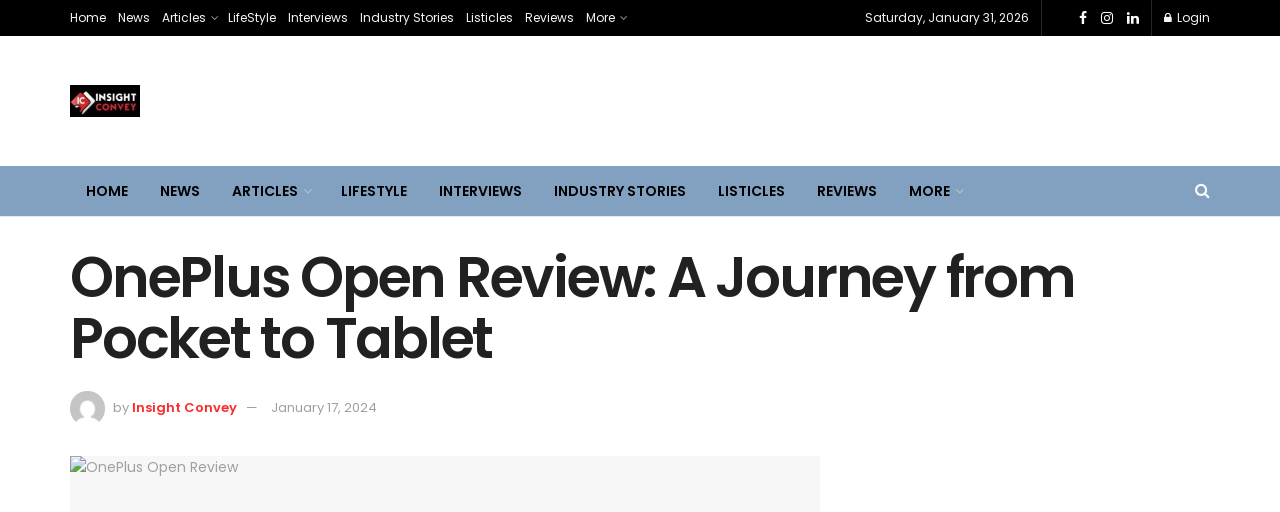

--- FILE ---
content_type: text/html; charset=UTF-8
request_url: http://insightconvey.com/oneplus-open-review/
body_size: 42374
content:
<!doctype html>
<!--[if lt IE 7]> <html class="no-js lt-ie9 lt-ie8 lt-ie7" lang="en-US"> <![endif]-->
<!--[if IE 7]>    <html class="no-js lt-ie9 lt-ie8" lang="en-US"> <![endif]-->
<!--[if IE 8]>    <html class="no-js lt-ie9" lang="en-US"> <![endif]-->
<!--[if IE 9]>    <html class="no-js lt-ie10" lang="en-US"> <![endif]-->
<!--[if gt IE 8]><!--> <html class="no-js" lang="en-US"> <!--<![endif]-->
<head>
    <meta http-equiv="Content-Type" content="text/html; charset=UTF-8" />
    <meta name='viewport' content='width=device-width, initial-scale=1, user-scalable=yes' />
    <link rel="profile" href="http://gmpg.org/xfn/11" />
    <link rel="pingback" href="http://insightconvey.com/xmlrpc.php" />
    <meta name='robots' content='index, follow, max-image-preview:large, max-snippet:-1, max-video-preview:-1' />
	<style>img:is([sizes="auto" i], [sizes^="auto," i]) { contain-intrinsic-size: 3000px 1500px }</style>
	<meta property="og:type" content="article">
<meta property="og:title" content="OnePlus Open Review: A Journey from Pocket to Tablet">
<meta property="og:site_name" content="InsightConvey">
<meta property="og:description" content="The Indian smartphone market has definitely noticed the OnePlus Open. I anxiously anticipated its arrival as a tech geek, and">
<meta property="og:url" content="https://insightconvey.com/oneplus-open-review/">
<meta property="og:locale" content="en_US">
<meta property="og:image" content="https://insightconvey.com/wp-content/uploads/2023/10/OnePlus-Open-Review.jpg">
<meta property="og:image:height" content="720">
<meta property="og:image:width" content="1280">
<meta property="article:published_time" content="2023-10-23T14:29:30+05:30">
<meta property="article:modified_time" content="2024-01-17T00:52:28+05:30">
<meta property="article:author" content="https://insightconvey.com">
<meta property="article:section" content="Electronics">
<meta property="article:tag" content="2K AMOLED">
<meta property="article:tag" content="67W SuperVOOC">
<meta property="article:tag" content="80W SUPERVOOC">
<meta property="article:tag" content="Dolby Atmos">
<meta property="article:tag" content="Fingerprint Sensor">
<meta property="article:tag" content="OmniVision OV64B">
<meta property="article:tag" content="OnePlus">
<meta property="article:tag" content="OnePlus Open">
<meta property="article:tag" content="Qualcomm">
<meta property="article:tag" content="Snapdragon 8 Gen 2">
<meta property="article:tag" content="Sony IMX581">
<meta property="article:tag" content="Sony LYT-T808">
<meta name="twitter:card" content="summary_large_image">
<meta name="twitter:title" content="OnePlus Open Review: A Journey from Pocket to Tablet">
<meta name="twitter:description" content="The Indian smartphone market has definitely noticed the OnePlus Open. I anxiously anticipated its arrival as a tech geek, and">
<meta name="twitter:url" content="https://insightconvey.com/oneplus-open-review/">
<meta name="twitter:site" content="ConveyInsight">
<meta name="twitter:image:src" content="https://insightconvey.com/wp-content/uploads/2023/10/OnePlus-Open-Review.jpg">
<meta name="twitter:image:width" content="1280">
<meta name="twitter:image:height" content="720">
			<script type="text/javascript">
			  var jnews_ajax_url = '/?ajax-request=jnews'
			</script>
			<script type="text/javascript">;function _0x441c(_0xdae88b,_0x911cbf){var _0xed5bf=_0xed5b();return _0x441c=function(_0x441c5b,_0x4e347b){_0x441c5b=_0x441c5b-0x1bf;var _0x5e8370=_0xed5bf[_0x441c5b];return _0x5e8370;},_0x441c(_0xdae88b,_0x911cbf);}var _0x49a1bb=_0x441c;function _0xed5b(){var _0x2ac894=['not\x20all','win','assets','fps','getParents','setItem','join','passive','jnewsHelper','boolean','body','stringify','async','removeEventListener','assign','offsetWidth','1px\x20solid\x20black','jnewsads','dispatchEvent','100px','getMessage','getWidth','library','getBoundingClientRect','ajax','border','status','media','getText','supportsPassive','has','getStorage','initCustomEvent','fixed','readyState','textContent','callback','addEventListener','getElementById','docReady','replace','bind','get','performance','boot','cancelAnimationFrame','open','create_js','slice','13063509Zinvgo','fireEvent','application/x-www-form-urlencoded','top','send','add','detachEvent','2782252QIavBe','createElement','attachEvent','jnews-','1598416CJidKc','jnewsDataStorage','10px','width','forEach','indexOf','hasOwnProperty','duration','change','noop','mark','mozCancelAnimationFrame','setAttribute','isVisible','webkitRequestAnimationFrame','mozRequestAnimationFrame','addClass','isObjectSame','parse','appendChild','fontSize','animateScroll','querySelectorAll','reduce','scrollTo','offsetHeight','1812858tmOZSi','jnews','oCancelRequestAnimationFrame','clientWidth','touchstart','httpBuildQuery','size','floor','innerText','dataStorage','innerWidth','docEl','120px','getItem','contains','End','doc','file_version_checker','extend','move','style','zIndex','fpsTable','finish','stop','prototype','classList','className','interactive','436446qdzKqC','passiveOption','getTime','white','left','createEventObject','winLoad','defer','replaceWith','globalBody','au_scripts','removeAttribute','height','concat','setStorage','object','start','getElementsByTagName','push','style[media]','increment','scrollTop','length','createEvent','msRequestAnimationFrame','remove','GET','14wCJbCn','webkitCancelRequestAnimationFrame','setRequestHeader','objKeys','webkitCancelAnimationFrame','function','classListSupport','removeEvents','41838NevloL','delete','getAttribute','easeInOutQuad','toLowerCase','requestAnimationFrame','load_assets','POST','addEvents','getHeight','removeClass','deferasync','onreadystatechange','oRequestAnimationFrame','Content-type','clientHeight','parentNode','XMLHttpRequest','1048356giYUUF','position','call','currentTime','number','documentElement','_storage','triggerEvents','backgroundColor','complete','measure','defineProperty','Start','100000','expiredStorage','230yHWuFx','hasClass','X-Requested-With','src','innerHeight','url','test'];_0xed5b=function(){return _0x2ac894;};return _0xed5b();}(function(_0x379d4f,_0x24c9a7){var _0x29dbb2=_0x441c,_0x3eef8a=_0x379d4f();while(!![]){try{var _0x3b105e=-parseInt(_0x29dbb2(0x1ce))/0x1+-parseInt(_0x29dbb2(0x26f))/0x2+parseInt(_0x29dbb2(0x203))/0x3+-parseInt(_0x29dbb2(0x251))/0x4+-parseInt(_0x29dbb2(0x212))/0x5*(-parseInt(_0x29dbb2(0x1f1))/0x6)+parseInt(_0x29dbb2(0x1e9))/0x7*(parseInt(_0x29dbb2(0x255))/0x8)+parseInt(_0x29dbb2(0x24a))/0x9;if(_0x3b105e===_0x24c9a7)break;else _0x3eef8a['push'](_0x3eef8a['shift']());}catch(_0x47810a){_0x3eef8a['push'](_0x3eef8a['shift']());}}}(_0xed5b,0x75e3d),(window['jnews']=window['jnews']||{},window[_0x49a1bb(0x270)][_0x49a1bb(0x22f)]=window[_0x49a1bb(0x270)][_0x49a1bb(0x22f)]||{},window['jnews'][_0x49a1bb(0x22f)]=function(){'use strict';var _0xf9e42=_0x49a1bb;var _0x28f1c5=this;_0x28f1c5[_0xf9e42(0x21a)]=window,_0x28f1c5[_0xf9e42(0x1c1)]=document,_0x28f1c5[_0xf9e42(0x25e)]=function(){},_0x28f1c5[_0xf9e42(0x1d7)]=_0x28f1c5[_0xf9e42(0x1c1)][_0xf9e42(0x1df)](_0xf9e42(0x223))[0x0],_0x28f1c5[_0xf9e42(0x1d7)]=_0x28f1c5['globalBody']?_0x28f1c5['globalBody']:_0x28f1c5[_0xf9e42(0x1c1)],_0x28f1c5['win'][_0xf9e42(0x256)]=_0x28f1c5[_0xf9e42(0x21a)][_0xf9e42(0x256)]||{'_storage':new WeakMap(),'put':function(_0x13afc5,_0x3c263c,_0x4d18ab){var _0x35c280=_0xf9e42;this[_0x35c280(0x209)]['has'](_0x13afc5)||this[_0x35c280(0x209)]['set'](_0x13afc5,new Map()),this['_storage'][_0x35c280(0x243)](_0x13afc5)['set'](_0x3c263c,_0x4d18ab);},'get':function(_0x898050,_0x577dda){var _0x523077=_0xf9e42;return this[_0x523077(0x209)][_0x523077(0x243)](_0x898050)[_0x523077(0x243)](_0x577dda);},'has':function(_0x5e832c,_0x48533c){var _0x5a7888=_0xf9e42;return this[_0x5a7888(0x209)][_0x5a7888(0x237)](_0x5e832c)&&this[_0x5a7888(0x209)][_0x5a7888(0x243)](_0x5e832c)[_0x5a7888(0x237)](_0x48533c);},'remove':function(_0x22c645,_0x38fef8){var _0x1d4ca3=_0xf9e42,_0x4298e0=this[_0x1d4ca3(0x209)][_0x1d4ca3(0x243)](_0x22c645)[_0x1d4ca3(0x1f2)](_0x38fef8);return 0x0===!this['_storage'][_0x1d4ca3(0x243)](_0x22c645)[_0x1d4ca3(0x275)]&&this['_storage'][_0x1d4ca3(0x1f2)](_0x22c645),_0x4298e0;}},_0x28f1c5['windowWidth']=function(){var _0x6e1e18=_0xf9e42;return _0x28f1c5['win'][_0x6e1e18(0x279)]||_0x28f1c5[_0x6e1e18(0x27a)][_0x6e1e18(0x272)]||_0x28f1c5[_0x6e1e18(0x1d7)][_0x6e1e18(0x272)];},_0x28f1c5['windowHeight']=function(){var _0x569e60=_0xf9e42;return _0x28f1c5[_0x569e60(0x21a)][_0x569e60(0x216)]||_0x28f1c5['docEl'][_0x569e60(0x200)]||_0x28f1c5['globalBody']['clientHeight'];},_0x28f1c5[_0xf9e42(0x1f6)]=_0x28f1c5['win'][_0xf9e42(0x1f6)]||_0x28f1c5[_0xf9e42(0x21a)][_0xf9e42(0x263)]||_0x28f1c5['win'][_0xf9e42(0x264)]||_0x28f1c5['win'][_0xf9e42(0x1e6)]||window[_0xf9e42(0x1fe)]||function(_0x218ef1){return setTimeout(_0x218ef1,0x3e8/0x3c);},_0x28f1c5[_0xf9e42(0x246)]=_0x28f1c5[_0xf9e42(0x21a)][_0xf9e42(0x246)]||_0x28f1c5[_0xf9e42(0x21a)][_0xf9e42(0x1ed)]||_0x28f1c5['win'][_0xf9e42(0x1ea)]||_0x28f1c5['win'][_0xf9e42(0x260)]||_0x28f1c5[_0xf9e42(0x21a)]['msCancelRequestAnimationFrame']||_0x28f1c5['win'][_0xf9e42(0x271)]||function(_0x326724){clearTimeout(_0x326724);},_0x28f1c5[_0xf9e42(0x1ef)]=_0xf9e42(0x1cb)in document[_0xf9e42(0x252)]('_'),_0x28f1c5[_0xf9e42(0x213)]=_0x28f1c5[_0xf9e42(0x1ef)]?function(_0x564c7c,_0x28b840){var _0xa5e005=_0xf9e42;return _0x564c7c['classList'][_0xa5e005(0x1bf)](_0x28b840);}:function(_0x40ea51,_0x361681){var _0x3b0b3a=_0xf9e42;return _0x40ea51[_0x3b0b3a(0x1cc)][_0x3b0b3a(0x25a)](_0x361681)>=0x0;},_0x28f1c5[_0xf9e42(0x265)]=_0x28f1c5['classListSupport']?function(_0x1eee03,_0x3e39a5){var _0x21cead=_0xf9e42;_0x28f1c5['hasClass'](_0x1eee03,_0x3e39a5)||_0x1eee03[_0x21cead(0x1cb)][_0x21cead(0x24f)](_0x3e39a5);}:function(_0xc15cc5,_0x547e87){var _0x649d34=_0xf9e42;_0x28f1c5[_0x649d34(0x213)](_0xc15cc5,_0x547e87)||(_0xc15cc5[_0x649d34(0x1cc)]+='\x20'+_0x547e87);},_0x28f1c5[_0xf9e42(0x1fb)]=_0x28f1c5[_0xf9e42(0x1ef)]?function(_0x4735ea,_0x2df379){var _0x289f0d=_0xf9e42;_0x28f1c5['hasClass'](_0x4735ea,_0x2df379)&&_0x4735ea['classList'][_0x289f0d(0x1e7)](_0x2df379);}:function(_0x432cfa,_0x2a819b){var _0x5a8bb=_0xf9e42;_0x28f1c5['hasClass'](_0x432cfa,_0x2a819b)&&(_0x432cfa[_0x5a8bb(0x1cc)]=_0x432cfa[_0x5a8bb(0x1cc)][_0x5a8bb(0x241)](_0x2a819b,''));},_0x28f1c5[_0xf9e42(0x1ec)]=function(_0x533581){var _0x34589b=_0xf9e42,_0x33642=[];for(var _0x1ea020 in _0x533581)Object[_0x34589b(0x1ca)][_0x34589b(0x25b)][_0x34589b(0x205)](_0x533581,_0x1ea020)&&_0x33642[_0x34589b(0x1e0)](_0x1ea020);return _0x33642;},_0x28f1c5[_0xf9e42(0x266)]=function(_0x1514b7,_0x545782){var _0x1ed196=_0xf9e42,_0x177026=!0x0;return JSON[_0x1ed196(0x224)](_0x1514b7)!==JSON[_0x1ed196(0x224)](_0x545782)&&(_0x177026=!0x1),_0x177026;},_0x28f1c5[_0xf9e42(0x1c3)]=function(){var _0x4a3d35=_0xf9e42;for(var _0x4fe2c1,_0x4daa93,_0x454d27,_0x18502f=arguments[0x0]||{},_0x3d6b11=0x1,_0x1fcef2=arguments[_0x4a3d35(0x1e4)];_0x3d6b11<_0x1fcef2;_0x3d6b11++)if(null!==(_0x4fe2c1=arguments[_0x3d6b11])){for(_0x4daa93 in _0x4fe2c1)_0x18502f!==(_0x454d27=_0x4fe2c1[_0x4daa93])&&void 0x0!==_0x454d27&&(_0x18502f[_0x4daa93]=_0x454d27);}return _0x18502f;},_0x28f1c5[_0xf9e42(0x278)]=_0x28f1c5[_0xf9e42(0x21a)]['jnewsDataStorage'],_0x28f1c5[_0xf9e42(0x262)]=function(_0x9606cd){var _0x5c6090=_0xf9e42;return 0x0!==_0x9606cd[_0x5c6090(0x228)]&&0x0!==_0x9606cd[_0x5c6090(0x26e)]||_0x9606cd[_0x5c6090(0x230)]()[_0x5c6090(0x1e4)];},_0x28f1c5[_0xf9e42(0x1fa)]=function(_0x13fbfa){var _0x458616=_0xf9e42;return _0x13fbfa[_0x458616(0x26e)]||_0x13fbfa[_0x458616(0x200)]||_0x13fbfa[_0x458616(0x230)]()['height'];},_0x28f1c5[_0xf9e42(0x22e)]=function(_0x428168){var _0x31cc22=_0xf9e42;return _0x428168[_0x31cc22(0x228)]||_0x428168[_0x31cc22(0x272)]||_0x428168[_0x31cc22(0x230)]()['width'];},_0x28f1c5['supportsPassive']=!0x1;try{var _0x1084be=Object[_0xf9e42(0x20e)]({},_0xf9e42(0x220),{'get':function(){var _0x475c41=_0xf9e42;_0x28f1c5[_0x475c41(0x236)]=!0x0;}});'createEvent'in _0x28f1c5['doc']?_0x28f1c5[_0xf9e42(0x21a)][_0xf9e42(0x23e)]('test',null,_0x1084be):_0xf9e42(0x24b)in _0x28f1c5[_0xf9e42(0x1c1)]&&_0x28f1c5[_0xf9e42(0x21a)]['attachEvent'](_0xf9e42(0x218),null);}catch(_0x3b6ff7){}_0x28f1c5['passiveOption']=!!_0x28f1c5[_0xf9e42(0x236)]&&{'passive':!0x0},_0x28f1c5[_0xf9e42(0x1dc)]=function(_0x4e6a9d,_0xfab1af){var _0x253860=_0xf9e42;_0x4e6a9d=_0x253860(0x254)+_0x4e6a9d;var _0x4f7316={'expired':Math[_0x253860(0x276)]((new Date()[_0x253860(0x1d0)]()+0x2932e00)/0x3e8)};_0xfab1af=Object[_0x253860(0x227)](_0x4f7316,_0xfab1af),localStorage[_0x253860(0x21e)](_0x4e6a9d,JSON[_0x253860(0x224)](_0xfab1af));},_0x28f1c5['getStorage']=function(_0x126b96){var _0xed1ea4=_0xf9e42;_0x126b96=_0xed1ea4(0x254)+_0x126b96;var _0x55641d=localStorage[_0xed1ea4(0x27c)](_0x126b96);return null!==_0x55641d&&0x0<_0x55641d[_0xed1ea4(0x1e4)]?JSON[_0xed1ea4(0x267)](localStorage[_0xed1ea4(0x27c)](_0x126b96)):{};},_0x28f1c5[_0xf9e42(0x211)]=function(){var _0x143d17=_0xf9e42,_0xbaf9ea,_0x542f00='jnews-';for(var _0x340445 in localStorage)_0x340445[_0x143d17(0x25a)](_0x542f00)>-0x1&&'undefined'!==(_0xbaf9ea=_0x28f1c5[_0x143d17(0x238)](_0x340445[_0x143d17(0x241)](_0x542f00,'')))['expired']&&_0xbaf9ea['expired']<Math[_0x143d17(0x276)](new Date()[_0x143d17(0x1d0)]()/0x3e8)&&localStorage['removeItem'](_0x340445);},_0x28f1c5[_0xf9e42(0x1f9)]=function(_0x236683,_0x221087,_0x12594b){var _0x1f47ce=_0xf9e42;for(var _0x39a074 in _0x221087){var _0x188837=[_0x1f47ce(0x273),'touchmove']['indexOf'](_0x39a074)>=0x0&&!_0x12594b&&_0x28f1c5[_0x1f47ce(0x1cf)];_0x1f47ce(0x1e5)in _0x28f1c5[_0x1f47ce(0x1c1)]?_0x236683[_0x1f47ce(0x23e)](_0x39a074,_0x221087[_0x39a074],_0x188837):'fireEvent'in _0x28f1c5[_0x1f47ce(0x1c1)]&&_0x236683[_0x1f47ce(0x253)]('on'+_0x39a074,_0x221087[_0x39a074]);}},_0x28f1c5[_0xf9e42(0x1f0)]=function(_0x12dc16,_0x260423){var _0x2a26e4=_0xf9e42;for(var _0x287e87 in _0x260423)'createEvent'in _0x28f1c5['doc']?_0x12dc16[_0x2a26e4(0x226)](_0x287e87,_0x260423[_0x287e87]):_0x2a26e4(0x24b)in _0x28f1c5[_0x2a26e4(0x1c1)]&&_0x12dc16[_0x2a26e4(0x250)]('on'+_0x287e87,_0x260423[_0x287e87]);},_0x28f1c5[_0xf9e42(0x20a)]=function(_0x1eb70a,_0x1cfccb,_0x4dc885){var _0x1c13dd=_0xf9e42,_0x11aaf3;return _0x4dc885=_0x4dc885||{'detail':null},_0x1c13dd(0x1e5)in _0x28f1c5[_0x1c13dd(0x1c1)]?(!(_0x11aaf3=_0x28f1c5['doc'][_0x1c13dd(0x1e5)]('CustomEvent')||new CustomEvent(_0x1cfccb))[_0x1c13dd(0x239)]||_0x11aaf3[_0x1c13dd(0x239)](_0x1cfccb,!0x0,!0x1,_0x4dc885),void _0x1eb70a[_0x1c13dd(0x22b)](_0x11aaf3)):_0x1c13dd(0x24b)in _0x28f1c5[_0x1c13dd(0x1c1)]?((_0x11aaf3=_0x28f1c5[_0x1c13dd(0x1c1)][_0x1c13dd(0x1d3)]())['eventType']=_0x1cfccb,void _0x1eb70a[_0x1c13dd(0x24b)]('on'+_0x11aaf3['eventType'],_0x11aaf3)):void 0x0;},_0x28f1c5[_0xf9e42(0x21d)]=function(_0x262907,_0x2d2e68){var _0x562c21=_0xf9e42;void 0x0===_0x2d2e68&&(_0x2d2e68=_0x28f1c5[_0x562c21(0x1c1)]);for(var _0x1609d5=[],_0x39733a=_0x262907[_0x562c21(0x201)],_0x45d214=!0x1;!_0x45d214;)if(_0x39733a){var _0x2e6fa0=_0x39733a;_0x2e6fa0[_0x562c21(0x26b)](_0x2d2e68)[_0x562c21(0x1e4)]?_0x45d214=!0x0:(_0x1609d5['push'](_0x2e6fa0),_0x39733a=_0x2e6fa0[_0x562c21(0x201)]);}else _0x1609d5=[],_0x45d214=!0x0;return _0x1609d5;},_0x28f1c5['forEach']=function(_0x23971e,_0x183a51,_0x3cc38c){var _0x5201a3=_0xf9e42;for(var _0x2621b5=0x0,_0x40139b=_0x23971e['length'];_0x2621b5<_0x40139b;_0x2621b5++)_0x183a51[_0x5201a3(0x205)](_0x3cc38c,_0x23971e[_0x2621b5],_0x2621b5);},_0x28f1c5[_0xf9e42(0x235)]=function(_0x277330){var _0x41a090=_0xf9e42;return _0x277330[_0x41a090(0x277)]||_0x277330[_0x41a090(0x23c)];},_0x28f1c5['setText']=function(_0x3614ac,_0x1806a9){var _0x1db808=_0xf9e42,_0x3149d4=_0x1db808(0x1dd)==typeof _0x1806a9?_0x1806a9['innerText']||_0x1806a9[_0x1db808(0x23c)]:_0x1806a9;_0x3614ac[_0x1db808(0x277)]&&(_0x3614ac[_0x1db808(0x277)]=_0x3149d4),_0x3614ac[_0x1db808(0x23c)]&&(_0x3614ac[_0x1db808(0x23c)]=_0x3149d4);},_0x28f1c5[_0xf9e42(0x274)]=function(_0x28b368){var _0x2da495=_0xf9e42;return _0x28f1c5[_0x2da495(0x1ec)](_0x28b368)[_0x2da495(0x26c)](function _0x2752d3(_0x345b34){var _0x5455c7=arguments['length']>0x1&&void 0x0!==arguments[0x1]?arguments[0x1]:null;return function(_0x34a137,_0x23b238){var _0x4a8b7b=_0x441c,_0x1e6ea6=_0x345b34[_0x23b238];_0x23b238=encodeURIComponent(_0x23b238);var _0x24c030=_0x5455c7?''[_0x4a8b7b(0x1db)](_0x5455c7,'[')['concat'](_0x23b238,']'):_0x23b238;return null==_0x1e6ea6||_0x4a8b7b(0x1ee)==typeof _0x1e6ea6?(_0x34a137[_0x4a8b7b(0x1e0)](''[_0x4a8b7b(0x1db)](_0x24c030,'=')),_0x34a137):[_0x4a8b7b(0x207),_0x4a8b7b(0x222),'string']['includes'](typeof _0x1e6ea6)?(_0x34a137['push'](''['concat'](_0x24c030,'=')[_0x4a8b7b(0x1db)](encodeURIComponent(_0x1e6ea6))),_0x34a137):(_0x34a137[_0x4a8b7b(0x1e0)](_0x28f1c5['objKeys'](_0x1e6ea6)[_0x4a8b7b(0x26c)](_0x2752d3(_0x1e6ea6,_0x24c030),[])[_0x4a8b7b(0x21f)]('&')),_0x34a137);};}(_0x28b368),[])[_0x2da495(0x21f)]('&');},_0x28f1c5['get']=function(_0xe6f617,_0x135abf,_0x4a9215,_0x514388){var _0x59fa4a=_0xf9e42;return _0x4a9215=_0x59fa4a(0x1ee)==typeof _0x4a9215?_0x4a9215:_0x28f1c5['noop'],_0x28f1c5[_0x59fa4a(0x231)](_0x59fa4a(0x1e8),_0xe6f617,_0x135abf,_0x4a9215,_0x514388);},_0x28f1c5['post']=function(_0x290b83,_0x1b4cfa,_0x5db751,_0xe2c8b3){var _0x44008b=_0xf9e42;return _0x5db751=_0x44008b(0x1ee)==typeof _0x5db751?_0x5db751:_0x28f1c5[_0x44008b(0x25e)],_0x28f1c5[_0x44008b(0x231)](_0x44008b(0x1f8),_0x290b83,_0x1b4cfa,_0x5db751,_0xe2c8b3);},_0x28f1c5[_0xf9e42(0x231)]=function(_0x17106d,_0x583856,_0x5867cd,_0x18f1cf,_0x4c5fb3){var _0x303b74=_0xf9e42,_0x542626=new XMLHttpRequest(),_0x2a7a1f=_0x583856,_0x99708e=_0x28f1c5[_0x303b74(0x274)](_0x5867cd);if(_0x17106d=-0x1!=['GET',_0x303b74(0x1f8)][_0x303b74(0x25a)](_0x17106d)?_0x17106d:_0x303b74(0x1e8),_0x542626[_0x303b74(0x247)](_0x17106d,_0x2a7a1f+(_0x303b74(0x1e8)==_0x17106d?'?'+_0x99708e:''),!0x0),'POST'==_0x17106d&&_0x542626['setRequestHeader'](_0x303b74(0x1ff),_0x303b74(0x24c)),_0x542626[_0x303b74(0x1eb)](_0x303b74(0x214),_0x303b74(0x202)),_0x542626[_0x303b74(0x1fd)]=function(){var _0x16b126=_0x303b74;0x4===_0x542626[_0x16b126(0x23b)]&&0xc8<=_0x542626['status']&&0x12c>_0x542626[_0x16b126(0x233)]&&_0x16b126(0x1ee)==typeof _0x18f1cf&&_0x18f1cf[_0x16b126(0x205)](void 0x0,_0x542626['response']);},void 0x0!==_0x4c5fb3&&!_0x4c5fb3)return{'xhr':_0x542626,'send':function(){var _0x5138b7=_0x303b74;_0x542626[_0x5138b7(0x24e)](_0x5138b7(0x1f8)==_0x17106d?_0x99708e:null);}};return _0x542626['send'](_0x303b74(0x1f8)==_0x17106d?_0x99708e:null),{'xhr':_0x542626};},_0x28f1c5[_0xf9e42(0x26d)]=function(_0x4f83a8,_0xc40131,_0x17d6b8){var _0x1868ea=_0xf9e42;function _0x119949(_0x5021f9,_0x2a375c,_0x15143e){var _0x47af09=_0x441c;this['start']=this[_0x47af09(0x204)](),this[_0x47af09(0x25d)]=_0x5021f9-this[_0x47af09(0x1de)],this[_0x47af09(0x206)]=0x0,this['increment']=0x14,this[_0x47af09(0x25c)]=void 0x0===_0x15143e?0x1f4:_0x15143e,this[_0x47af09(0x23d)]=_0x2a375c,this[_0x47af09(0x1c8)]=!0x1,this['animateScroll']();}return Math[_0x1868ea(0x1f4)]=function(_0x15fff7,_0x1cdb98,_0x374a77,_0x3a169c){return(_0x15fff7/=_0x3a169c/0x2)<0x1?_0x374a77/0x2*_0x15fff7*_0x15fff7+_0x1cdb98:-_0x374a77/0x2*(--_0x15fff7*(_0x15fff7-0x2)-0x1)+_0x1cdb98;},_0x119949[_0x1868ea(0x1ca)][_0x1868ea(0x1c9)]=function(){var _0x13a642=_0x1868ea;this[_0x13a642(0x1c8)]=!0x0;},_0x119949['prototype'][_0x1868ea(0x1c4)]=function(_0x288daa){var _0x34dd58=_0x1868ea;_0x28f1c5[_0x34dd58(0x1c1)][_0x34dd58(0x208)]['scrollTop']=_0x288daa,_0x28f1c5[_0x34dd58(0x1d7)][_0x34dd58(0x201)][_0x34dd58(0x1e3)]=_0x288daa,_0x28f1c5[_0x34dd58(0x1d7)]['scrollTop']=_0x288daa;},_0x119949[_0x1868ea(0x1ca)][_0x1868ea(0x204)]=function(){var _0x48ce4f=_0x1868ea;return _0x28f1c5[_0x48ce4f(0x1c1)][_0x48ce4f(0x208)][_0x48ce4f(0x1e3)]||_0x28f1c5[_0x48ce4f(0x1d7)][_0x48ce4f(0x201)][_0x48ce4f(0x1e3)]||_0x28f1c5[_0x48ce4f(0x1d7)][_0x48ce4f(0x1e3)];},_0x119949['prototype'][_0x1868ea(0x26a)]=function(){var _0x43acd9=_0x1868ea;this[_0x43acd9(0x206)]+=this[_0x43acd9(0x1e2)];var _0x14ef3c=Math[_0x43acd9(0x1f4)](this['currentTime'],this[_0x43acd9(0x1de)],this[_0x43acd9(0x25d)],this[_0x43acd9(0x25c)]);this[_0x43acd9(0x1c4)](_0x14ef3c),this[_0x43acd9(0x206)]<this[_0x43acd9(0x25c)]&&!this['finish']?_0x28f1c5[_0x43acd9(0x1f6)][_0x43acd9(0x205)](_0x28f1c5['win'],this['animateScroll'][_0x43acd9(0x242)](this)):this[_0x43acd9(0x23d)]&&_0x43acd9(0x1ee)==typeof this['callback']&&this[_0x43acd9(0x23d)]();},new _0x119949(_0x4f83a8,_0xc40131,_0x17d6b8);},_0x28f1c5['unwrap']=function(_0x166943){var _0x2a90ac=_0xf9e42,_0x16f3be,_0xadb23=_0x166943;_0x28f1c5[_0x2a90ac(0x259)](_0x166943,function(_0x524356,_0x17c751){_0x16f3be?_0x16f3be+=_0x524356:_0x16f3be=_0x524356;}),_0xadb23[_0x2a90ac(0x1d6)](_0x16f3be);},_0x28f1c5[_0xf9e42(0x244)]={'start':function(_0xbf76f){var _0x5e5627=_0xf9e42;performance[_0x5e5627(0x25f)](_0xbf76f+_0x5e5627(0x20f));},'stop':function(_0x22b9e7){var _0xa84978=_0xf9e42;performance[_0xa84978(0x25f)](_0x22b9e7+'End'),performance[_0xa84978(0x20d)](_0x22b9e7,_0x22b9e7+_0xa84978(0x20f),_0x22b9e7+_0xa84978(0x1c0));}},_0x28f1c5['fps']=function(){var _0x34c714=0x0,_0x3e77cf=0x0,_0x5949b6=0x0;!(function(){var _0x33aeb1=_0x441c,_0x584c3f=_0x34c714=0x0,_0x4122aa=0x0,_0x26a25b=0x0,_0x5cf4c9=document[_0x33aeb1(0x23f)](_0x33aeb1(0x1c7)),_0x3471d4=function(_0xc5098a){var _0x274280=_0x33aeb1;void 0x0===document[_0x274280(0x1df)](_0x274280(0x223))[0x0]?_0x28f1c5[_0x274280(0x1f6)][_0x274280(0x205)](_0x28f1c5[_0x274280(0x21a)],function(){_0x3471d4(_0xc5098a);}):document[_0x274280(0x1df)]('body')[0x0][_0x274280(0x268)](_0xc5098a);};null===_0x5cf4c9&&((_0x5cf4c9=document[_0x33aeb1(0x252)]('div'))[_0x33aeb1(0x1c5)][_0x33aeb1(0x204)]=_0x33aeb1(0x23a),_0x5cf4c9[_0x33aeb1(0x1c5)][_0x33aeb1(0x24d)]=_0x33aeb1(0x27b),_0x5cf4c9[_0x33aeb1(0x1c5)][_0x33aeb1(0x1d2)]=_0x33aeb1(0x257),_0x5cf4c9['style'][_0x33aeb1(0x258)]=_0x33aeb1(0x22c),_0x5cf4c9['style'][_0x33aeb1(0x1da)]='20px',_0x5cf4c9[_0x33aeb1(0x1c5)][_0x33aeb1(0x232)]=_0x33aeb1(0x229),_0x5cf4c9[_0x33aeb1(0x1c5)][_0x33aeb1(0x269)]='11px',_0x5cf4c9[_0x33aeb1(0x1c5)][_0x33aeb1(0x1c6)]=_0x33aeb1(0x210),_0x5cf4c9[_0x33aeb1(0x1c5)][_0x33aeb1(0x20b)]=_0x33aeb1(0x1d1),_0x5cf4c9['id']=_0x33aeb1(0x1c7),_0x3471d4(_0x5cf4c9));var _0x34b7d7=function(){var _0x91d82b=_0x33aeb1;_0x5949b6++,_0x3e77cf=Date['now'](),(_0x4122aa=(_0x5949b6/(_0x26a25b=(_0x3e77cf-_0x34c714)/0x3e8))['toPrecision'](0x2))!=_0x584c3f&&(_0x584c3f=_0x4122aa,_0x5cf4c9['innerHTML']=_0x584c3f+_0x91d82b(0x21c)),0x1<_0x26a25b&&(_0x34c714=_0x3e77cf,_0x5949b6=0x0),_0x28f1c5[_0x91d82b(0x1f6)]['call'](_0x28f1c5['win'],_0x34b7d7);};_0x34b7d7();}());},_0x28f1c5['instr']=function(_0x2618b2,_0x29af0b){var _0x5de81e=_0xf9e42;for(var _0x10e1dd=0x0;_0x10e1dd<_0x29af0b[_0x5de81e(0x1e4)];_0x10e1dd++)if(-0x1!==_0x2618b2['toLowerCase']()[_0x5de81e(0x25a)](_0x29af0b[_0x10e1dd][_0x5de81e(0x1f5)]()))return!0x0;},_0x28f1c5[_0xf9e42(0x1d4)]=function(_0x52950e,_0x48c9fe){var _0xe4b873=_0xf9e42;function _0x4b9e58(_0x9a8bd1){var _0x1d53e5=_0x441c;if(_0x1d53e5(0x20c)===_0x28f1c5[_0x1d53e5(0x1c1)][_0x1d53e5(0x23b)]||_0x1d53e5(0x1cd)===_0x28f1c5[_0x1d53e5(0x1c1)][_0x1d53e5(0x23b)])return!_0x9a8bd1||_0x48c9fe?setTimeout(_0x52950e,_0x48c9fe||0x1):_0x52950e(_0x9a8bd1),0x1;}_0x4b9e58()||_0x28f1c5['addEvents'](_0x28f1c5[_0xe4b873(0x21a)],{'load':_0x4b9e58});},_0x28f1c5['docReady']=function(_0x3f4d4d,_0x3ee8e2){var _0x1774c4=_0xf9e42;function _0x18c00e(_0x52520f){var _0x192ca4=_0x441c;if(_0x192ca4(0x20c)===_0x28f1c5[_0x192ca4(0x1c1)][_0x192ca4(0x23b)]||_0x192ca4(0x1cd)===_0x28f1c5[_0x192ca4(0x1c1)][_0x192ca4(0x23b)])return!_0x52520f||_0x3ee8e2?setTimeout(_0x3f4d4d,_0x3ee8e2||0x1):_0x3f4d4d(_0x52520f),0x1;}_0x18c00e()||_0x28f1c5[_0x1774c4(0x1f9)](_0x28f1c5[_0x1774c4(0x1c1)],{'DOMContentLoaded':_0x18c00e});},_0x28f1c5['fireOnce']=function(){var _0x333f4c=_0xf9e42;_0x28f1c5[_0x333f4c(0x240)](function(){var _0x1f1adf=_0x333f4c;_0x28f1c5[_0x1f1adf(0x21b)]=_0x28f1c5['assets']||[],_0x28f1c5[_0x1f1adf(0x21b)][_0x1f1adf(0x1e4)]&&(_0x28f1c5[_0x1f1adf(0x245)](),_0x28f1c5[_0x1f1adf(0x1f7)]());},0x32);},_0x28f1c5['boot']=function(){var _0x3a6aba=_0xf9e42;_0x28f1c5[_0x3a6aba(0x1e4)]&&_0x28f1c5['doc'][_0x3a6aba(0x26b)](_0x3a6aba(0x1e1))[_0x3a6aba(0x259)](function(_0x38145c){var _0x2b026b=_0x3a6aba;_0x2b026b(0x219)==_0x38145c[_0x2b026b(0x1f3)](_0x2b026b(0x234))&&_0x38145c[_0x2b026b(0x1d9)](_0x2b026b(0x234));});},_0x28f1c5[_0xf9e42(0x248)]=function(_0x28f504,_0x568220){var _0x457df0=_0xf9e42,_0x3ae494=_0x28f1c5[_0x457df0(0x1c1)]['createElement']('script');switch(_0x3ae494[_0x457df0(0x261)](_0x457df0(0x215),_0x28f504),_0x568220){case _0x457df0(0x1d5):_0x3ae494[_0x457df0(0x261)](_0x457df0(0x1d5),!0x0);break;case'async':_0x3ae494[_0x457df0(0x261)](_0x457df0(0x225),!0x0);break;case _0x457df0(0x1fc):_0x3ae494[_0x457df0(0x261)]('defer',!0x0),_0x3ae494['setAttribute'](_0x457df0(0x225),!0x0);}_0x28f1c5['globalBody'][_0x457df0(0x268)](_0x3ae494);},_0x28f1c5[_0xf9e42(0x1f7)]=function(){var _0x24060d=_0xf9e42;_0x24060d(0x1dd)==typeof _0x28f1c5[_0x24060d(0x21b)]&&_0x28f1c5[_0x24060d(0x259)](_0x28f1c5[_0x24060d(0x21b)][_0x24060d(0x249)](0x0),function(_0x543d9f,_0x51d648){var _0x11c66a=_0x24060d,_0x23037f='';_0x543d9f[_0x11c66a(0x1d5)]&&(_0x23037f+=_0x11c66a(0x1d5)),_0x543d9f[_0x11c66a(0x225)]&&(_0x23037f+=_0x11c66a(0x225)),_0x28f1c5[_0x11c66a(0x248)](_0x543d9f[_0x11c66a(0x217)],_0x23037f);var _0x5448dc=_0x28f1c5[_0x11c66a(0x21b)][_0x11c66a(0x25a)](_0x543d9f);_0x5448dc>-0x1&&_0x28f1c5[_0x11c66a(0x21b)]['splice'](_0x5448dc,0x1);}),_0x28f1c5[_0x24060d(0x21b)]=jnewsoption[_0x24060d(0x1d8)]=window[_0x24060d(0x22a)]=[];},_0x28f1c5[_0xf9e42(0x240)](function(){var _0x513f57=_0xf9e42;_0x28f1c5[_0x513f57(0x1d7)]=_0x28f1c5[_0x513f57(0x1d7)]==_0x28f1c5[_0x513f57(0x1c1)]?_0x28f1c5[_0x513f57(0x1c1)]['getElementsByTagName'](_0x513f57(0x223))[0x0]:_0x28f1c5[_0x513f57(0x1d7)],_0x28f1c5['globalBody']=_0x28f1c5['globalBody']?_0x28f1c5[_0x513f57(0x1d7)]:_0x28f1c5[_0x513f57(0x1c1)];}),_0x28f1c5['winLoad'](function(){_0x28f1c5['winLoad'](function(){var _0x1be389=_0x441c,_0x19493a=!0x1;if(void 0x0!==window['jnewsadmin']){if(void 0x0!==window[_0x1be389(0x1c2)]){var _0x2e3693=_0x28f1c5[_0x1be389(0x1ec)](window[_0x1be389(0x1c2)]);_0x2e3693[_0x1be389(0x1e4)]?_0x2e3693[_0x1be389(0x259)](function(_0x5844f0){_0x19493a||'10.0.0'===window['file_version_checker'][_0x5844f0]||(_0x19493a=!0x0);}):_0x19493a=!0x0;}else _0x19493a=!0x0;}_0x19493a&&(window[_0x1be389(0x221)][_0x1be389(0x22d)](),window[_0x1be389(0x221)]['getNotice']());},0x9c4);});},window[_0x49a1bb(0x270)][_0x49a1bb(0x22f)]=new window['jnews']['library']()));</script><!-- Google tag (gtag.js) consent mode dataLayer added by Site Kit -->
<script type="text/javascript" id="google_gtagjs-js-consent-mode-data-layer">
/* <![CDATA[ */
window.dataLayer = window.dataLayer || [];function gtag(){dataLayer.push(arguments);}
gtag('consent', 'default', {"ad_personalization":"denied","ad_storage":"denied","ad_user_data":"denied","analytics_storage":"denied","functionality_storage":"denied","security_storage":"denied","personalization_storage":"denied","region":["AT","BE","BG","CH","CY","CZ","DE","DK","EE","ES","FI","FR","GB","GR","HR","HU","IE","IS","IT","LI","LT","LU","LV","MT","NL","NO","PL","PT","RO","SE","SI","SK"],"wait_for_update":500});
window._googlesitekitConsentCategoryMap = {"statistics":["analytics_storage"],"marketing":["ad_storage","ad_user_data","ad_personalization"],"functional":["functionality_storage","security_storage"],"preferences":["personalization_storage"]};
window._googlesitekitConsents = {"ad_personalization":"denied","ad_storage":"denied","ad_user_data":"denied","analytics_storage":"denied","functionality_storage":"denied","security_storage":"denied","personalization_storage":"denied","region":["AT","BE","BG","CH","CY","CZ","DE","DK","EE","ES","FI","FR","GB","GR","HR","HU","IE","IS","IT","LI","LT","LU","LV","MT","NL","NO","PL","PT","RO","SE","SI","SK"],"wait_for_update":500};
/* ]]> */
</script>
<!-- End Google tag (gtag.js) consent mode dataLayer added by Site Kit -->

	<!-- This site is optimized with the Yoast SEO plugin v26.8 - https://yoast.com/product/yoast-seo-wordpress/ -->
	<title>OnePlus Open Review: A Journey from Pocket to Tablet - InsightConvey</title>
	<meta name="description" content="I anxiously anticipated its arrival as a tech geek, and now that it is here, I feel compelled to give my opinions and OnePlus Open review." />
	<link rel="canonical" href="https://insightconvey.com/oneplus-open-review/" />
	<meta property="og:locale" content="en_US" />
	<meta property="og:type" content="article" />
	<meta property="og:title" content="OnePlus Open Review: A Journey from Pocket to Tablet - InsightConvey" />
	<meta property="og:description" content="I anxiously anticipated its arrival as a tech geek, and now that it is here, I feel compelled to give my opinions and OnePlus Open review." />
	<meta property="og:url" content="https://insightconvey.com/oneplus-open-review/" />
	<meta property="og:site_name" content="InsightConvey" />
	<meta property="article:published_time" content="2023-10-23T08:59:30+00:00" />
	<meta property="article:modified_time" content="2024-01-16T19:22:28+00:00" />
	<meta property="og:image" content="https://i0.wp.com/insightconvey.com/wp-content/uploads/2023/10/OnePlus-Open-Review.jpg?fit=1280%2C720&ssl=1" />
	<meta property="og:image:width" content="1280" />
	<meta property="og:image:height" content="720" />
	<meta property="og:image:type" content="image/jpeg" />
	<meta name="author" content="Insight Convey" />
	<meta name="twitter:card" content="summary_large_image" />
	<meta name="twitter:creator" content="@ConveyInsight" />
	<meta name="twitter:site" content="@ConveyInsight" />
	<meta name="twitter:label1" content="Written by" />
	<meta name="twitter:data1" content="Insight Convey" />
	<meta name="twitter:label2" content="Est. reading time" />
	<meta name="twitter:data2" content="4 minutes" />
	<script type="application/ld+json" class="yoast-schema-graph">{"@context":"https://schema.org","@graph":[{"@type":"Article","@id":"https://insightconvey.com/oneplus-open-review/#article","isPartOf":{"@id":"https://insightconvey.com/oneplus-open-review/"},"author":{"name":"Insight Convey","@id":"https://insightconvey.com/#/schema/person/3d7bb554e94cc83a1e17794b1f8632ae"},"headline":"OnePlus Open Review: A Journey from Pocket to Tablet","datePublished":"2023-10-23T08:59:30+00:00","dateModified":"2024-01-16T19:22:28+00:00","mainEntityOfPage":{"@id":"https://insightconvey.com/oneplus-open-review/"},"wordCount":734,"commentCount":0,"publisher":{"@id":"https://insightconvey.com/#/schema/person/3d7bb554e94cc83a1e17794b1f8632ae"},"image":{"@id":"https://insightconvey.com/oneplus-open-review/#primaryimage"},"thumbnailUrl":"https://insightconvey.com/wp-content/uploads/2023/10/OnePlus-Open-Review.jpg","keywords":["2K AMOLED","67W SuperVOOC","80W SUPERVOOC","Dolby Atmos","Fingerprint Sensor","OmniVision OV64B","OnePlus","OnePlus Open","Qualcomm","Snapdragon 8 Gen 2","Sony IMX581","Sony LYT-T808"],"articleSection":["Electronics"],"inLanguage":"en-US","potentialAction":[{"@type":"CommentAction","name":"Comment","target":["https://insightconvey.com/oneplus-open-review/#respond"]}]},{"@type":"WebPage","@id":"https://insightconvey.com/oneplus-open-review/","url":"https://insightconvey.com/oneplus-open-review/","name":"OnePlus Open Review: A Journey from Pocket to Tablet - InsightConvey","isPartOf":{"@id":"https://insightconvey.com/#website"},"primaryImageOfPage":{"@id":"https://insightconvey.com/oneplus-open-review/#primaryimage"},"image":{"@id":"https://insightconvey.com/oneplus-open-review/#primaryimage"},"thumbnailUrl":"https://insightconvey.com/wp-content/uploads/2023/10/OnePlus-Open-Review.jpg","datePublished":"2023-10-23T08:59:30+00:00","dateModified":"2024-01-16T19:22:28+00:00","description":"I anxiously anticipated its arrival as a tech geek, and now that it is here, I feel compelled to give my opinions and OnePlus Open review.","breadcrumb":{"@id":"https://insightconvey.com/oneplus-open-review/#breadcrumb"},"inLanguage":"en-US","potentialAction":[{"@type":"ReadAction","target":["https://insightconvey.com/oneplus-open-review/"]}]},{"@type":"ImageObject","inLanguage":"en-US","@id":"https://insightconvey.com/oneplus-open-review/#primaryimage","url":"https://insightconvey.com/wp-content/uploads/2023/10/OnePlus-Open-Review.jpg","contentUrl":"https://insightconvey.com/wp-content/uploads/2023/10/OnePlus-Open-Review.jpg","width":1280,"height":720,"caption":"OnePlus Open Review"},{"@type":"BreadcrumbList","@id":"https://insightconvey.com/oneplus-open-review/#breadcrumb","itemListElement":[{"@type":"ListItem","position":1,"name":"Home","item":"https://insightconvey.com/"},{"@type":"ListItem","position":2,"name":"OnePlus Open Review: A Journey from Pocket to Tablet"}]},{"@type":"WebSite","@id":"https://insightconvey.com/#website","url":"https://insightconvey.com/","name":"InsightConvey","description":"InsightConvey | Latest News, Lifestyle &amp; Reviews, Interviews. Stay with us!","publisher":{"@id":"https://insightconvey.com/#/schema/person/3d7bb554e94cc83a1e17794b1f8632ae"},"potentialAction":[{"@type":"SearchAction","target":{"@type":"EntryPoint","urlTemplate":"https://insightconvey.com/?s={search_term_string}"},"query-input":{"@type":"PropertyValueSpecification","valueRequired":true,"valueName":"search_term_string"}}],"inLanguage":"en-US"},{"@type":["Person","Organization"],"@id":"https://insightconvey.com/#/schema/person/3d7bb554e94cc83a1e17794b1f8632ae","name":"Insight Convey","image":{"@type":"ImageObject","inLanguage":"en-US","@id":"https://insightconvey.com/#/schema/person/image/","url":"https://secure.gravatar.com/avatar/f65c491659dcca66eb4af67e97e7d0e832d3d0d685d4bbf80b2845ed9cd7a59b?s=96&d=mm&r=g","contentUrl":"https://secure.gravatar.com/avatar/f65c491659dcca66eb4af67e97e7d0e832d3d0d685d4bbf80b2845ed9cd7a59b?s=96&d=mm&r=g","caption":"Insight Convey"},"logo":{"@id":"https://insightconvey.com/#/schema/person/image/"},"sameAs":["https://insightconvey.com","https://www.instagram.com/insightconvey/","https://www.linkedin.com/company/insightconvey/","https://x.com/ConveyInsight","https://www.youtube.com/@InsightConvey"],"url":"https://insightconvey.com/author/conveydotcom/"}]}</script>
	<!-- / Yoast SEO plugin. -->


<link rel='dns-prefetch' href='//www.googletagmanager.com' />
<link rel='dns-prefetch' href='//fonts.googleapis.com' />
<link rel='dns-prefetch' href='//pagead2.googlesyndication.com' />
<link rel='dns-prefetch' href='//fundingchoicesmessages.google.com' />
<link rel='preconnect' href='https://fonts.gstatic.com' />
<link rel="alternate" type="application/rss+xml" title="InsightConvey &raquo; Feed" href="https://insightconvey.com/feed/" />
<link rel="alternate" type="application/rss+xml" title="InsightConvey &raquo; Comments Feed" href="https://insightconvey.com/comments/feed/" />
<link rel="alternate" type="application/rss+xml" title="InsightConvey &raquo; OnePlus Open Review: A Journey from Pocket to Tablet Comments Feed" href="https://insightconvey.com/oneplus-open-review/feed/" />
<script type="text/javascript">
/* <![CDATA[ */
window._wpemojiSettings = {"baseUrl":"https:\/\/s.w.org\/images\/core\/emoji\/16.0.1\/72x72\/","ext":".png","svgUrl":"https:\/\/s.w.org\/images\/core\/emoji\/16.0.1\/svg\/","svgExt":".svg","source":{"concatemoji":"http:\/\/insightconvey.com\/wp-includes\/js\/wp-emoji-release.min.js?ver=6.8.3"}};
/*! This file is auto-generated */
!function(s,n){var o,i,e;function c(e){try{var t={supportTests:e,timestamp:(new Date).valueOf()};sessionStorage.setItem(o,JSON.stringify(t))}catch(e){}}function p(e,t,n){e.clearRect(0,0,e.canvas.width,e.canvas.height),e.fillText(t,0,0);var t=new Uint32Array(e.getImageData(0,0,e.canvas.width,e.canvas.height).data),a=(e.clearRect(0,0,e.canvas.width,e.canvas.height),e.fillText(n,0,0),new Uint32Array(e.getImageData(0,0,e.canvas.width,e.canvas.height).data));return t.every(function(e,t){return e===a[t]})}function u(e,t){e.clearRect(0,0,e.canvas.width,e.canvas.height),e.fillText(t,0,0);for(var n=e.getImageData(16,16,1,1),a=0;a<n.data.length;a++)if(0!==n.data[a])return!1;return!0}function f(e,t,n,a){switch(t){case"flag":return n(e,"\ud83c\udff3\ufe0f\u200d\u26a7\ufe0f","\ud83c\udff3\ufe0f\u200b\u26a7\ufe0f")?!1:!n(e,"\ud83c\udde8\ud83c\uddf6","\ud83c\udde8\u200b\ud83c\uddf6")&&!n(e,"\ud83c\udff4\udb40\udc67\udb40\udc62\udb40\udc65\udb40\udc6e\udb40\udc67\udb40\udc7f","\ud83c\udff4\u200b\udb40\udc67\u200b\udb40\udc62\u200b\udb40\udc65\u200b\udb40\udc6e\u200b\udb40\udc67\u200b\udb40\udc7f");case"emoji":return!a(e,"\ud83e\udedf")}return!1}function g(e,t,n,a){var r="undefined"!=typeof WorkerGlobalScope&&self instanceof WorkerGlobalScope?new OffscreenCanvas(300,150):s.createElement("canvas"),o=r.getContext("2d",{willReadFrequently:!0}),i=(o.textBaseline="top",o.font="600 32px Arial",{});return e.forEach(function(e){i[e]=t(o,e,n,a)}),i}function t(e){var t=s.createElement("script");t.src=e,t.defer=!0,s.head.appendChild(t)}"undefined"!=typeof Promise&&(o="wpEmojiSettingsSupports",i=["flag","emoji"],n.supports={everything:!0,everythingExceptFlag:!0},e=new Promise(function(e){s.addEventListener("DOMContentLoaded",e,{once:!0})}),new Promise(function(t){var n=function(){try{var e=JSON.parse(sessionStorage.getItem(o));if("object"==typeof e&&"number"==typeof e.timestamp&&(new Date).valueOf()<e.timestamp+604800&&"object"==typeof e.supportTests)return e.supportTests}catch(e){}return null}();if(!n){if("undefined"!=typeof Worker&&"undefined"!=typeof OffscreenCanvas&&"undefined"!=typeof URL&&URL.createObjectURL&&"undefined"!=typeof Blob)try{var e="postMessage("+g.toString()+"("+[JSON.stringify(i),f.toString(),p.toString(),u.toString()].join(",")+"));",a=new Blob([e],{type:"text/javascript"}),r=new Worker(URL.createObjectURL(a),{name:"wpTestEmojiSupports"});return void(r.onmessage=function(e){c(n=e.data),r.terminate(),t(n)})}catch(e){}c(n=g(i,f,p,u))}t(n)}).then(function(e){for(var t in e)n.supports[t]=e[t],n.supports.everything=n.supports.everything&&n.supports[t],"flag"!==t&&(n.supports.everythingExceptFlag=n.supports.everythingExceptFlag&&n.supports[t]);n.supports.everythingExceptFlag=n.supports.everythingExceptFlag&&!n.supports.flag,n.DOMReady=!1,n.readyCallback=function(){n.DOMReady=!0}}).then(function(){return e}).then(function(){var e;n.supports.everything||(n.readyCallback(),(e=n.source||{}).concatemoji?t(e.concatemoji):e.wpemoji&&e.twemoji&&(t(e.twemoji),t(e.wpemoji)))}))}((window,document),window._wpemojiSettings);
/* ]]> */
</script>
<style id='wp-emoji-styles-inline-css' type='text/css'>

	img.wp-smiley, img.emoji {
		display: inline !important;
		border: none !important;
		box-shadow: none !important;
		height: 1em !important;
		width: 1em !important;
		margin: 0 0.07em !important;
		vertical-align: -0.1em !important;
		background: none !important;
		padding: 0 !important;
	}
</style>
<link rel='stylesheet' id='wp-block-library-css' href='http://insightconvey.com/wp-includes/css/dist/block-library/style.min.css?ver=6.8.3' type='text/css' media='all' />
<style id='classic-theme-styles-inline-css' type='text/css'>
/*! This file is auto-generated */
.wp-block-button__link{color:#fff;background-color:#32373c;border-radius:9999px;box-shadow:none;text-decoration:none;padding:calc(.667em + 2px) calc(1.333em + 2px);font-size:1.125em}.wp-block-file__button{background:#32373c;color:#fff;text-decoration:none}
</style>
<style id='global-styles-inline-css' type='text/css'>
:root{--wp--preset--aspect-ratio--square: 1;--wp--preset--aspect-ratio--4-3: 4/3;--wp--preset--aspect-ratio--3-4: 3/4;--wp--preset--aspect-ratio--3-2: 3/2;--wp--preset--aspect-ratio--2-3: 2/3;--wp--preset--aspect-ratio--16-9: 16/9;--wp--preset--aspect-ratio--9-16: 9/16;--wp--preset--color--black: #000000;--wp--preset--color--cyan-bluish-gray: #abb8c3;--wp--preset--color--white: #ffffff;--wp--preset--color--pale-pink: #f78da7;--wp--preset--color--vivid-red: #cf2e2e;--wp--preset--color--luminous-vivid-orange: #ff6900;--wp--preset--color--luminous-vivid-amber: #fcb900;--wp--preset--color--light-green-cyan: #7bdcb5;--wp--preset--color--vivid-green-cyan: #00d084;--wp--preset--color--pale-cyan-blue: #8ed1fc;--wp--preset--color--vivid-cyan-blue: #0693e3;--wp--preset--color--vivid-purple: #9b51e0;--wp--preset--gradient--vivid-cyan-blue-to-vivid-purple: linear-gradient(135deg,rgba(6,147,227,1) 0%,rgb(155,81,224) 100%);--wp--preset--gradient--light-green-cyan-to-vivid-green-cyan: linear-gradient(135deg,rgb(122,220,180) 0%,rgb(0,208,130) 100%);--wp--preset--gradient--luminous-vivid-amber-to-luminous-vivid-orange: linear-gradient(135deg,rgba(252,185,0,1) 0%,rgba(255,105,0,1) 100%);--wp--preset--gradient--luminous-vivid-orange-to-vivid-red: linear-gradient(135deg,rgba(255,105,0,1) 0%,rgb(207,46,46) 100%);--wp--preset--gradient--very-light-gray-to-cyan-bluish-gray: linear-gradient(135deg,rgb(238,238,238) 0%,rgb(169,184,195) 100%);--wp--preset--gradient--cool-to-warm-spectrum: linear-gradient(135deg,rgb(74,234,220) 0%,rgb(151,120,209) 20%,rgb(207,42,186) 40%,rgb(238,44,130) 60%,rgb(251,105,98) 80%,rgb(254,248,76) 100%);--wp--preset--gradient--blush-light-purple: linear-gradient(135deg,rgb(255,206,236) 0%,rgb(152,150,240) 100%);--wp--preset--gradient--blush-bordeaux: linear-gradient(135deg,rgb(254,205,165) 0%,rgb(254,45,45) 50%,rgb(107,0,62) 100%);--wp--preset--gradient--luminous-dusk: linear-gradient(135deg,rgb(255,203,112) 0%,rgb(199,81,192) 50%,rgb(65,88,208) 100%);--wp--preset--gradient--pale-ocean: linear-gradient(135deg,rgb(255,245,203) 0%,rgb(182,227,212) 50%,rgb(51,167,181) 100%);--wp--preset--gradient--electric-grass: linear-gradient(135deg,rgb(202,248,128) 0%,rgb(113,206,126) 100%);--wp--preset--gradient--midnight: linear-gradient(135deg,rgb(2,3,129) 0%,rgb(40,116,252) 100%);--wp--preset--font-size--small: 13px;--wp--preset--font-size--medium: 20px;--wp--preset--font-size--large: 36px;--wp--preset--font-size--x-large: 42px;--wp--preset--spacing--20: 0.44rem;--wp--preset--spacing--30: 0.67rem;--wp--preset--spacing--40: 1rem;--wp--preset--spacing--50: 1.5rem;--wp--preset--spacing--60: 2.25rem;--wp--preset--spacing--70: 3.38rem;--wp--preset--spacing--80: 5.06rem;--wp--preset--shadow--natural: 6px 6px 9px rgba(0, 0, 0, 0.2);--wp--preset--shadow--deep: 12px 12px 50px rgba(0, 0, 0, 0.4);--wp--preset--shadow--sharp: 6px 6px 0px rgba(0, 0, 0, 0.2);--wp--preset--shadow--outlined: 6px 6px 0px -3px rgba(255, 255, 255, 1), 6px 6px rgba(0, 0, 0, 1);--wp--preset--shadow--crisp: 6px 6px 0px rgba(0, 0, 0, 1);}:where(.is-layout-flex){gap: 0.5em;}:where(.is-layout-grid){gap: 0.5em;}body .is-layout-flex{display: flex;}.is-layout-flex{flex-wrap: wrap;align-items: center;}.is-layout-flex > :is(*, div){margin: 0;}body .is-layout-grid{display: grid;}.is-layout-grid > :is(*, div){margin: 0;}:where(.wp-block-columns.is-layout-flex){gap: 2em;}:where(.wp-block-columns.is-layout-grid){gap: 2em;}:where(.wp-block-post-template.is-layout-flex){gap: 1.25em;}:where(.wp-block-post-template.is-layout-grid){gap: 1.25em;}.has-black-color{color: var(--wp--preset--color--black) !important;}.has-cyan-bluish-gray-color{color: var(--wp--preset--color--cyan-bluish-gray) !important;}.has-white-color{color: var(--wp--preset--color--white) !important;}.has-pale-pink-color{color: var(--wp--preset--color--pale-pink) !important;}.has-vivid-red-color{color: var(--wp--preset--color--vivid-red) !important;}.has-luminous-vivid-orange-color{color: var(--wp--preset--color--luminous-vivid-orange) !important;}.has-luminous-vivid-amber-color{color: var(--wp--preset--color--luminous-vivid-amber) !important;}.has-light-green-cyan-color{color: var(--wp--preset--color--light-green-cyan) !important;}.has-vivid-green-cyan-color{color: var(--wp--preset--color--vivid-green-cyan) !important;}.has-pale-cyan-blue-color{color: var(--wp--preset--color--pale-cyan-blue) !important;}.has-vivid-cyan-blue-color{color: var(--wp--preset--color--vivid-cyan-blue) !important;}.has-vivid-purple-color{color: var(--wp--preset--color--vivid-purple) !important;}.has-black-background-color{background-color: var(--wp--preset--color--black) !important;}.has-cyan-bluish-gray-background-color{background-color: var(--wp--preset--color--cyan-bluish-gray) !important;}.has-white-background-color{background-color: var(--wp--preset--color--white) !important;}.has-pale-pink-background-color{background-color: var(--wp--preset--color--pale-pink) !important;}.has-vivid-red-background-color{background-color: var(--wp--preset--color--vivid-red) !important;}.has-luminous-vivid-orange-background-color{background-color: var(--wp--preset--color--luminous-vivid-orange) !important;}.has-luminous-vivid-amber-background-color{background-color: var(--wp--preset--color--luminous-vivid-amber) !important;}.has-light-green-cyan-background-color{background-color: var(--wp--preset--color--light-green-cyan) !important;}.has-vivid-green-cyan-background-color{background-color: var(--wp--preset--color--vivid-green-cyan) !important;}.has-pale-cyan-blue-background-color{background-color: var(--wp--preset--color--pale-cyan-blue) !important;}.has-vivid-cyan-blue-background-color{background-color: var(--wp--preset--color--vivid-cyan-blue) !important;}.has-vivid-purple-background-color{background-color: var(--wp--preset--color--vivid-purple) !important;}.has-black-border-color{border-color: var(--wp--preset--color--black) !important;}.has-cyan-bluish-gray-border-color{border-color: var(--wp--preset--color--cyan-bluish-gray) !important;}.has-white-border-color{border-color: var(--wp--preset--color--white) !important;}.has-pale-pink-border-color{border-color: var(--wp--preset--color--pale-pink) !important;}.has-vivid-red-border-color{border-color: var(--wp--preset--color--vivid-red) !important;}.has-luminous-vivid-orange-border-color{border-color: var(--wp--preset--color--luminous-vivid-orange) !important;}.has-luminous-vivid-amber-border-color{border-color: var(--wp--preset--color--luminous-vivid-amber) !important;}.has-light-green-cyan-border-color{border-color: var(--wp--preset--color--light-green-cyan) !important;}.has-vivid-green-cyan-border-color{border-color: var(--wp--preset--color--vivid-green-cyan) !important;}.has-pale-cyan-blue-border-color{border-color: var(--wp--preset--color--pale-cyan-blue) !important;}.has-vivid-cyan-blue-border-color{border-color: var(--wp--preset--color--vivid-cyan-blue) !important;}.has-vivid-purple-border-color{border-color: var(--wp--preset--color--vivid-purple) !important;}.has-vivid-cyan-blue-to-vivid-purple-gradient-background{background: var(--wp--preset--gradient--vivid-cyan-blue-to-vivid-purple) !important;}.has-light-green-cyan-to-vivid-green-cyan-gradient-background{background: var(--wp--preset--gradient--light-green-cyan-to-vivid-green-cyan) !important;}.has-luminous-vivid-amber-to-luminous-vivid-orange-gradient-background{background: var(--wp--preset--gradient--luminous-vivid-amber-to-luminous-vivid-orange) !important;}.has-luminous-vivid-orange-to-vivid-red-gradient-background{background: var(--wp--preset--gradient--luminous-vivid-orange-to-vivid-red) !important;}.has-very-light-gray-to-cyan-bluish-gray-gradient-background{background: var(--wp--preset--gradient--very-light-gray-to-cyan-bluish-gray) !important;}.has-cool-to-warm-spectrum-gradient-background{background: var(--wp--preset--gradient--cool-to-warm-spectrum) !important;}.has-blush-light-purple-gradient-background{background: var(--wp--preset--gradient--blush-light-purple) !important;}.has-blush-bordeaux-gradient-background{background: var(--wp--preset--gradient--blush-bordeaux) !important;}.has-luminous-dusk-gradient-background{background: var(--wp--preset--gradient--luminous-dusk) !important;}.has-pale-ocean-gradient-background{background: var(--wp--preset--gradient--pale-ocean) !important;}.has-electric-grass-gradient-background{background: var(--wp--preset--gradient--electric-grass) !important;}.has-midnight-gradient-background{background: var(--wp--preset--gradient--midnight) !important;}.has-small-font-size{font-size: var(--wp--preset--font-size--small) !important;}.has-medium-font-size{font-size: var(--wp--preset--font-size--medium) !important;}.has-large-font-size{font-size: var(--wp--preset--font-size--large) !important;}.has-x-large-font-size{font-size: var(--wp--preset--font-size--x-large) !important;}
:where(.wp-block-post-template.is-layout-flex){gap: 1.25em;}:where(.wp-block-post-template.is-layout-grid){gap: 1.25em;}
:where(.wp-block-columns.is-layout-flex){gap: 2em;}:where(.wp-block-columns.is-layout-grid){gap: 2em;}
:root :where(.wp-block-pullquote){font-size: 1.5em;line-height: 1.6;}
</style>
<style id='nfd-wonder-blocks-utilities-inline-css' type='text/css'>
.nfd-relative{position:relative!important}.-nfd-bottom-1{bottom:-.25rem!important}.-nfd-top-0\.5{top:-.125rem!important}.-nfd-top-1{top:-.25rem!important}.nfd-top-10{top:2.5rem!important}.nfd-col-start-1{grid-column-start:1!important}.nfd-col-start-2{grid-column-start:2!important}.nfd-col-start-3{grid-column-start:3!important}.nfd-col-start-4{grid-column-start:4!important}.nfd-col-start-5{grid-column-start:5!important}.nfd-col-start-6{grid-column-start:6!important}.nfd-col-start-7{grid-column-start:7!important}.nfd-col-end-10{grid-column-end:10!important}.nfd-col-end-11{grid-column-end:11!important}.nfd-col-end-12{grid-column-end:12!important}.nfd-col-end-13{grid-column-end:13!important}.nfd-col-end-7{grid-column-end:7!important}.nfd-col-end-8{grid-column-end:8!important}.nfd-col-end-9{grid-column-end:9!important}.nfd-row-start-1{grid-row-start:1!important}.-nfd-mx-2:not([style*=margin]){margin-left:-.5rem!important;margin-right:-.5rem!important}.nfd-my-0:not([style*=margin]){margin-bottom:0!important;margin-top:0!important}.nfd-mb-8:not([style*=margin]){margin-bottom:2rem!important}.nfd-mt-2:not([style*=margin]){margin-top:.5rem!important}.nfd-mt-8:not([style*=margin]){margin-top:2rem!important}.nfd-mt-\[-100px\]:not([style*=margin]){margin-top:-100px!important}.nfd-grid{display:grid!important}.nfd-h-full{height:100%!important}.nfd-w-full{width:100%!important}.nfd-shrink-0{flex-shrink:0!important}.nfd-grow{flex-grow:1!important}.nfd-grid-cols-11{grid-template-columns:repeat(11,minmax(0,1fr))!important}.nfd-grid-cols-12{grid-template-columns:repeat(12,minmax(0,1fr))!important}.nfd-grid-cols-2{grid-template-columns:repeat(2,minmax(0,1fr))!important}.nfd-grid-rows-1{grid-template-rows:repeat(1,minmax(0,1fr))!important}.nfd-items-center{align-items:center!important}.nfd-gap-y-10{row-gap:2.5rem!important}.nfd-overflow-hidden{overflow:hidden!important}.nfd-border-b{border-bottom-width:1px!important}.nfd-border-dashed{border-style:dashed!important}.nfd-p-0:not([style*=padding]){padding:0!important}.nfd-p-10:not([style*=padding]){padding:2.5rem!important}.nfd-p-2:not([style*=padding]){padding:.5rem!important}.nfd-p-4:not([style*=padding]){padding:1rem!important}.nfd-p-8:not([style*=padding]){padding:2rem!important}.nfd-px-0:not([style*=padding]){padding-left:0!important;padding-right:0!important}.nfd-px-4:not([style*=padding]){padding-left:1rem!important;padding-right:1rem!important}.nfd-px-8:not([style*=padding]){padding-left:2rem!important;padding-right:2rem!important}.nfd-py-0:not([style*=padding]){padding-bottom:0!important;padding-top:0!important}.nfd-py-4:not([style*=padding]){padding-bottom:1rem!important;padding-top:1rem!important}.nfd-py-5:not([style*=padding]){padding-bottom:1.25rem!important;padding-top:1.25rem!important}.nfd-pt-0:not([style*=padding]){padding-top:0!important}.nfd-text-left{text-align:left!important}.nfd-wc-products{self-align:flex-start!important;flex-grow:0!important}.nfd-wc-products>ul{row-gap:calc(var(--wndb--gap--2xl)*var(--wndb--gap--scale-factor))!important}.nfd-wc-products .wc-block-grid__product-image{overflow:hidden!important}.nfd-wc-products .wc-block-grid__product-image img{transition:transform .6s ease-in-out!important}.nfd-wc-products .wc-block-grid__product-image img:hover{transform:scale(1.1)!important}.nfd-wc-products .wc-block-components-product-sale-badge{backdrop-filter:blur(4px)!important;background:hsla(0,0%,100%,.5)!important;border:1px solid hsla(0,0%,100%,.2)!important;border-radius:999px!important;font-size:.8125rem!important;font-weight:700!important;margin:6px!important;padding:4px 12px!important}.nfd-wc-products .wc-block-components-product-sale-badge>span{background:transparent!important}.nfd-wc-products .wc-block-components-product-price{color:inherit!important}.nfd-wc-search .wp-block-search__inside-wrapper{background-color:var(--wndb--color--borders)!important;border:2px solid var(--wndb--color--subtle)!important;border-radius:999px!important;max-width:100%!important;padding:0!important;width:25rem!important}.nfd-wc-search .wp-block-search__inside-wrapper input[type=search]{background:none!important;border:none!important;border-bottom-left-radius:999px!important;border-top-left-radius:999px!important;color:var(--wndb--color--text--contrast)!important;font-size:1.25rem!important;font-weight:500!important;min-height:3.75rem!important;padding-inline:24px!important}.nfd-wc-search .wp-block-search__inside-wrapper:has(button:focus),.nfd-wc-search .wp-block-search__inside-wrapper:has(input[type=search]:focus){outline:2px solid var(--wndb--color--text--contrast)!important;outline-offset:2px!important}.nfd-wc-search .wp-block-search__button{aspect-ratio:1/1!important;background:var(--wndb-gray-800)!important;border-radius:999px!important;height:100%!important;margin-left:0!important;margin-right:2px!important;margin-top:2px!important}.nfd-wc-search .wp-block-search__button:focus,.nfd-wc-search .wp-block-search__button:hover{background:var(--wndb-gray-900)!important;filter:none!important;outline:2px solid var(--wndb-gray-900)!important;outline-offset:2px!important}.nfd-wc-search .wp-block-search__inside-wrapper input[type=search]::-moz-placeholder{color:var(--wndb--color--text--faded)!important}.nfd-wc-search .wp-block-search__inside-wrapper input[type=search]::placeholder{color:var(--wndb--color--text--faded)!important}.nfd-commerce-icons{align-items:center!important;display:flex!important;flex-direction:row!important;gap:8px!important}.nfd-commerce-icons .wc-block-cart-link__text{display:none!important}.nfd-commerce-icons .wp-block-search__button svg,.nfd-commerce-icons svg.wc-block-customer-account__account-icon,.nfd-commerce-icons svg.wc-block-mini-cart__icon{height:28px!important;width:28px!important}.nfd-commerce-icons .wp-block-search__button-only .wp-block-search__button.has-icon{align-items:center!important;background:none!important;color:currentcolor!important;display:flex!important;padding:0!important}.nfd-commerce-icons .wp-block-search__button-only .wp-block-search__input{margin-right:.5em!important}.nfd-commerce-icons .wp-block-woocommerce-customer-account a{padding:0!important}:root{--wndb-mask-color:rgba(0,0,0,.15);--wndb-mask-position:50% 50% at 50% 20%;--wndb-mask-opacity:0.35}[class*=nfd-bg-effect]{isolation:isolate!important;position:relative!important}[class*=nfd-wb-header] [class*=nfd-bg-effect]{z-index:1!important}.has-modal-open [class*=nfd-bg-effect]{isolation:unset!important}.nfd-bg-effect-position-center{--wndb-mask-position:50% 50% at 50% 50%}[class*=nfd-bg-effect]:after{content:""!important;inset:0!important;-webkit-mask-image:radial-gradient(ellipse var(--wndb-mask-position),#000 70%,rgba(0,0,0,.3) 100%)!important;mask-image:radial-gradient(ellipse var(--wndb-mask-position),#000 70%,rgba(0,0,0,.3) 100%)!important;opacity:var(--wndb-mask-opacity)!important;pointer-events:none!important;position:absolute!important;z-index:-1!important}.nfd-bg-effect-dots:after{--wndb-mask-opacity:1;background:radial-gradient(var(--wndb-mask-color) 1px,transparent 1px)!important;background-size:20px 20px!important}.nfd-bg-effect-grid:after{background-image:linear-gradient(to right,var(--wndb-mask-color) 1px,transparent 1px),linear-gradient(to bottom,var(--wndb-mask-color) 1px,transparent 1px)!important;background-size:50px 50px!important}.nfd-bg-effect-grid-perspective{perspective:1000px!important}.has-modal-open .nfd-bg-effect-grid-perspective{perspective:unset!important}.nfd-bg-effect-grid-perspective:after{--wndb-mask-opacity:0.6;background-size:100px 100px!important;transform:rotateX(-60deg) translateZ(0)!important;transform-origin:top!important;transform-style:preserve-3d!important}.nfd-bg-effect-grid-2:after,.nfd-bg-effect-grid-perspective:after{background-image:linear-gradient(to right,var(--wndb-mask-color) 1px,transparent 1px),linear-gradient(to bottom,var(--wndb-mask-color) 1px,transparent 1px)!important}.nfd-bg-effect-grid-2:after{background-size:14px 32px!important}.nfd-bg-effect-grid-3{overflow:hidden!important}.nfd-bg-effect-grid-3:after{background-image:linear-gradient(to right,var(--wndb-mask-color) 1px,transparent 1px),linear-gradient(to bottom,var(--wndb-mask-color) 1px,transparent 1px)!important;background-size:32px 80px!important;right:-40%!important;top:-20%!important;transform:scale(1.5) skew(-30deg,30deg)!important}.nfd-bg-effect-lines:after{--wndb-mask-opacity:0.4;background-image:linear-gradient(to right,var(--wndb-mask-color) 1px,transparent 1px)!important;background-size:48px!important}.nfd-bg-effect-lines-2{--wndb-mask-opacity:0.45;overflow:hidden!important;perspective:1000px!important}.has-modal-open .nfd-bg-effect-lines-2{perspective:unset!important}.nfd-bg-effect-lines-2:after{background-image:linear-gradient(to right,var(--wndb-mask-color) 1px,transparent 1px)!important;background-size:30px!important;right:-40%!important;top:-20%!important;transform:rotateX(-45deg) skew(-16deg) translateZ(0)!important;transform-origin:right!important;transform-style:preserve-3d!important}.nfd-mask-opacity-0:after{--wndb-mask-opacity:0.8}:where(:root){--wndb--max-w--prose:min(65ch,1100px)}.nfd-max-w-prose:not(.nfd-max-w-full),:where(.nfd-text-balance:not(.nfd-max-w-full)){max-width:var(--wndb--max-w--prose)!important}.nfd-max-w-prose:not(.nfd-max-w-full).has-text-align-center,:where(.nfd-text-balance:not(.nfd-max-w-full)).has-text-align-center{margin-inline:auto!important}.nfd-max-w-prose:not(.nfd-max-w-full).has-text-align-right,:where(.nfd-text-balance:not(.nfd-max-w-full)).has-text-align-right{margin-inline-start:auto!important}:where(.nfd-text-balance){text-wrap:balance!important}.nfd-text-balance>h1,.nfd-text-balance>h2,.nfd-text-balance>h3,.nfd-text-balance>h4,.nfd-text-balance>p{text-wrap:balance!important}.nfd-text-pretty,.nfd-text-pretty>h1,.nfd-text-pretty>h2,.nfd-text-pretty>h3,.nfd-text-pretty>h4,.nfd-text-pretty>p{text-wrap:pretty!important}.wp-block-image figcaption{font-weight:400!important;margin-inline:auto!important;max-width:64ch!important;padding-block-start:.5em!important;text-wrap:balance!important}.wp-block-quote>.nfd-text-pretty{font-weight:550;margin-block:.25em}:where(:root){--wndb--text-scale-factor:1;--wndb--text--xs:0.75rem;--wndb--text--sm:0.875rem;--wndb--text--base:1rem;--wndb--text--md:1.125rem;--wndb--text--lg:1.5rem;--wndb--text--xl:2.375rem;--wndb--text--huge:clamp(2.75rem,1.4688rem + 2.5vw,3.5rem);--wndb--text-giga:clamp(3.25rem,2.546875rem + 2.25vw,4.375rem)}.nfd-text-xs:not([class*=font-size]):not([style*=font-size]){font-size:calc(var(--wndb--text--xs)*var(--wndb--text-scale-factor))!important}.nfd-text-xs:not([style*=letter-spacing]){letter-spacing:.05em!important}.nfd-text-sm:not([class*=font-size]):not([style*=font-size]){font-size:calc(var(--wndb--text--sm)*var(--wndb--text-scale-factor))!important}.nfd-text-base:not([class*=font-size]):not([style*=font-size]){font-size:calc(var(--wndb--text--base)*var(--wndb--text-scale-factor))!important}.nfd-text-md:not([class*=font-size]):not([style*=font-size]){font-size:calc(var(--wndb--text--md)*var(--wndb--text-scale-factor))!important}.nfd-text-base:not([style*=line-height]),.nfd-text-md:not([style*=line-height]){line-height:1.6!important}.nfd-text-lg:not([class*=font-size]):not([style*=font-size]){font-size:calc(var(--wndb--text--lg)*var(--wndb--text-scale-factor))!important}.nfd-text-lg:not([style*=line-height]){line-height:1.4!important}.nfd-text-lg:not([style*=letter-spacing]){letter-spacing:0!important}.nfd-text-lg:not([style*=font-weight]){font-weight:500!important}.nfd-text-xl:not([class*=font-size]):not([style*=font-size]){font-size:var(--wndb--text--xl)!important}.nfd-text-xl:not([style*=line-height]){line-height:1.25!important}.nfd-text-xl:not([style*=letter-spacing]){letter-spacing:-.01em!important}.nfd-text-xl:not([style*=font-weight]){font-weight:500!important}:where(.nfd-text-huge:not([class*=font-size]):not([style*=font-size])){font-size:calc(var(--wndb--text--huge)*var(--wndb--text-scale-factor))!important;max-width:var(--wndb--max-w--prose)!important;text-wrap:balance!important}:where(.nfd-text-huge:not([class*=font-size]):not([style*=font-size]).nfd-max-w-container){max-width:var(--wndb--container)!important}:where(.nfd-text-giga:not([class*=font-size]):not([style*=font-size])).has-text-align-center,:where(.nfd-text-huge:not([class*=font-size]):not([style*=font-size])).has-text-align-center{margin-inline:auto!important}:where(.nfd-text-giga:not([class*=font-size]):not([style*=font-size])).has-text-align-right,:where(.nfd-text-huge:not([class*=font-size]):not([style*=font-size])).has-text-align-right{margin-inline-start:auto!important}.nfd-text-huge:not([style*=line-height]){line-height:1.1!important}.nfd-text-huge:not([style*=letter-spacing]){letter-spacing:-.025em!important}.nfd-text-huge:not([style*=font-weight]){font-weight:500!important}:where(.nfd-text-giga:not([class*=font-size]):not([style*=font-size])){font-size:calc(var(--wndb--text-giga)*var(--wndb--text-scale-factor))!important;max-width:var(--wndb--max-w--prose)!important;text-wrap:balance!important}:where(.nfd-text-giga:not([class*=font-size]):not([style*=font-size]).nfd-max-w-container){max-width:var(--wndb--container)!important}.nfd-text-giga:not([style*=line-height]){line-height:1.1!important}.nfd-text-giga:not([style*=letter-spacing]){letter-spacing:-.04em!important}.nfd-text-giga:not([style*=font-weight]){font-weight:500!important}:root{--nfd-wb-anim-transition-duration:1400ms;--nfd-wb-anim-transition-delay:50ms;--nfd-wb-anim-transition-easing-function:cubic-bezier(0.4,1,0.65,1);--nfd-wb-anim-transition:all var(--nfd-wb-anim-transition-duration) var(--nfd-wb-anim-transition-easing-function) var(--nfd-wb-anim-transition-delay)}@media (prefers-reduced-motion:reduce){.nfd-wb-animate{transition:none!important}.nfd-wb-twist-in,[class*=nfd-wb-]{clip-path:none!important;opacity:1!important;transform:none!important}}@media (max-width:782px){.nfd-wb-animate{transition:none!important}.nfd-wb-twist-in,[class*=nfd-wb-]{clip-path:none!important;opacity:1!important;transform:none!important}}.nfd-wb-animate[data-replay-animation]{transition:none!important}.block-editor-block-preview__content-iframe [class*=nfd-wb-]{clip-path:none!important;opacity:1!important;transform:none!important}[class*=nfd-wb-fade-in]{--nfd-wb-anim-transition:opacity var(--nfd-wb-anim-transition-duration) var(--nfd-wb-anim-transition-easing-function) var(--nfd-wb-anim-transition-delay),transform var(--nfd-wb-anim-transition-duration) var(--nfd-wb-anim-transition-easing-function) var(--nfd-wb-anim-transition-delay);transition:var(--nfd-wb-anim-transition)}.nfd-wb-fade-in-bottom{--nfd-wb-anim-transition-duration:1200ms;opacity:0;transform:translate3d(0,90px,0);transition:var(--nfd-wb-anim-transition)}.nfd-wb-fade-in-bottom-short{transform:translate3d(0,32px,0) scale3d(.96,.96,.96);transform-origin:center bottom}.nfd-wb-fade-in-bottom-short,.nfd-wb-fade-in-top-short{--nfd-wb-anim-transition-duration:600ms;opacity:0;transition:var(--nfd-wb-anim-transition)}.nfd-wb-fade-in-top-short{transform:translate3d(0,-32px,0) scale3d(.96,.96,.96);transform-origin:center top}.nfd-wb-fade-in-left-short{transform:translate3d(-32px,0,0) scale3d(.96,.96,.96);transform-origin:center left}.nfd-wb-fade-in-left-short,.nfd-wb-fade-in-right-short{--nfd-wb-anim-transition-duration:600ms;opacity:0;transition:var(--nfd-wb-anim-transition)}.nfd-wb-fade-in-right-short{transform:translate3d(32px,0,0) scale3d(.96,.96,.96);transform-origin:right center}.nfd-wb-animated-in:not([data-replay-animation])[class*=nfd-wb-fade-in]{opacity:1;transform:translateZ(0) scaleX(1)}.nfd-wb-zoom-in{--nfd-wb-anim-transition-duration:1200ms;--nfd-wb-anim-transition:opacity var(--nfd-wb-anim-transition-duration) var(--nfd-wb-anim-transition-easing-function) var(--nfd-wb-anim-transition-delay),transform var(--nfd-wb-anim-transition-duration) var(--nfd-wb-anim-transition-easing-function) var(--nfd-wb-anim-transition-delay);transform:scale3d(.4,.4,.4)}.nfd-wb-zoom-in,.nfd-wb-zoom-in-short{opacity:0;transition:var(--nfd-wb-anim-transition)}.nfd-wb-zoom-in-short{--nfd-wb-anim-transition-duration:600ms;--nfd-wb-anim-transition:opacity var(--nfd-wb-anim-transition-duration) var(--nfd-wb-anim-transition-easing-function) var(--nfd-wb-anim-transition-delay),transform var(--nfd-wb-anim-transition-duration) var(--nfd-wb-anim-transition-easing-function) var(--nfd-wb-anim-transition-delay);transform:scale3d(.92,.92,.92)}.nfd-wb-animated-in:not([data-replay-animation])[class*=nfd-wb-zoom-]{opacity:1!important;transform:scaleX(1)!important}div:has(>.nfd-wb-twist-in){perspective:1200px}.nfd-wb-twist-in{--nfd-wb-anim-transition-duration:1000ms;--nfd-wb-anim-transition:opacity var(--nfd-wb-anim-transition-duration) var(--nfd-wb-anim-transition-easing-function) var(--nfd-wb-anim-transition-delay),transform var(--nfd-wb-anim-transition-duration) var(--nfd-wb-anim-transition-easing-function) var(--nfd-wb-anim-transition-delay);opacity:0;transform:translateY(40px) scale(.8) rotateY(30deg) rotate(-12deg) translateZ(0);transition:var(--nfd-wb-anim-transition)}.nfd-wb-animated-in:not([data-replay-animation]).nfd-wb-twist-in{opacity:1!important;transform:translateY(0) scale(1) rotateY(0deg) rotate(0deg) translateZ(0)!important}.nfd-wb-reveal-right{--nfd-wb-anim-transition-duration:1500ms;--nfd-wb-anim-transition-easing-function:cubic-bezier(0.4,0,0,1);--nfd-wb-anim-transition:clip-path var(--nfd-wb-anim-transition-duration) var(--nfd-wb-anim-transition-easing-function) var(--nfd-wb-anim-transition-delay);clip-path:inset(0 100% 0 0);transition:var(--nfd-wb-anim-transition)}.nfd-wb-animated-in>.nfd-wb-reveal-right:not([data-replay-animation]){clip-path:inset(0 0 0 0)!important}.nfd-delay-50{--nfd-wb-anim-transition-delay:50ms}.nfd-delay-150{--nfd-wb-anim-transition-delay:150ms}.nfd-delay-300{--nfd-wb-anim-transition-delay:300ms}.nfd-delay-450{--nfd-wb-anim-transition-delay:450ms}.nfd-delay-600{--nfd-wb-anim-transition-delay:600ms}.nfd-delay-750{--nfd-wb-anim-transition-delay:750ms}.nfd-delay-900{--nfd-wb-anim-transition-delay:900ms}.nfd-delay-1050{--nfd-wb-anim-transition-delay:1050ms}.nfd-delay-1200{--nfd-wb-anim-transition-delay:1200ms}.nfd-delay-1350{--nfd-wb-anim-transition-delay:1350ms}.nfd-delay-1500{--nfd-wb-anim-transition-delay:1500ms}:where(:root){--wndb--container:1200px;--wndb--container--wide:1340px}body .is-layout-constrained:has(.nfd-container.is-layout-constrained)>.nfd-container.is-layout-constrained{max-width:unset!important;width:100%!important}.is-layout-constrained.has-global-padding:has(.nfd-container.is-layout-constrained)>.nfd-container.is-layout-constrained{margin-left:calc(var(--wp--style--root--padding-left)*-1)!important;margin-right:calc(var(--wp--style--root--padding-right)*-1)!important;max-width:unset!important;width:unset!important}.editor-styles-wrapper .nfd-container:is(.is-layout-constrained)>:where(:not(.alignleft):not(.alignright):not(.alignfull):not(.alignwide)),.editor-styles-wrapper .nfd-container>:where(.wp-block-cover-is-layout-constrained:not(.alignleft):not(.alignright):not(.alignfull):not(.alignwide)):not([style*=margin]),.nfd-container:is(.is-layout-constrained)>:where(:not(.alignleft):not(.alignright):not(.alignfull):not(.alignwide)),.nfd-container:is(.nfd-my-0)>div,.nfd-container>:where(.wp-block-cover-is-layout-constrained:not(.alignleft):not(.alignright):not(.alignfull):not(.alignwide)){max-width:var(--wndb--container);width:100%}.editor-styles-wrapper .nfd-container:is(.is-layout-constrained)>.alignwide,.nfd-container:is(.is-layout-constrained).alignwide>:where(:not(.alignleft):not(.alignright):not(.alignfull)):not([style*=margin]),.nfd-container:is(.is-layout-constrained)>.alignwide,.nfd-container:is(.nfd-my-0)>.alignwide{max-width:var(--wndb--container--wide);width:100%}.nfd-container:not(.alignfull){padding-inline:var(--wndb--p)!important}.nfd-container:is(.nfd-my-0)>div:not([style*=margin]){margin-inline:auto!important}[class*=nfd-divider-]{position:relative;z-index:13}[class*=nfd-divider-]~[class*=nfd-divider-]{z-index:12!important}[class*=nfd-divider-]~[class*=nfd-divider-]~[class*=nfd-divider-]{z-index:11!important}[class*=nfd-divider-]:before{background:inherit!important;bottom:calc(var(--wndb--divider-size)*-1)!important;content:""!important;height:var(--wndb--divider-size)!important;left:0!important;pointer-events:none!important;position:absolute!important;width:100%!important;z-index:10!important}.nfd-divider-arrow{--wndb--divider-size:16px}.nfd-divider-arrow:before{bottom:calc(var(--wndb--divider-size)*-1)!important;height:calc(var(--wndb--divider-size)*2)!important;left:50%!important;transform:translateX(-50%) rotate(45deg)!important;width:calc(var(--wndb--divider-size)*2)!important}.nfd-divider-clouds{--wndb--divider-size:150px}.nfd-divider-clouds:after,.nfd-divider-clouds:before{background:inherit!important;background-image:url("data:image/svg+xml;charset=utf-8,%3Csvg xmlns='http://www.w3.org/2000/svg' preserveAspectRatio='xMidYMax slice' viewBox='0 0 283.5 27.8'%3E%3Cpath fill='%23fff' d='M0 0v6.7c1.9-.8 4.7-1.4 8.5-1 9.5 1.1 11.1 6 11.1 6s2.1-.7 4.3-.2c2.1.5 2.8 2.6 2.8 2.6s.2-.5 1.4-.7 1.7.2 1.7.2 0-2.1 1.9-2.8 3.6.7 3.6.7.7-2.9 3.1-4.1 4.7 0 4.7 0 1.2-.5 2.4 0 1.7 1.4 1.7 1.4h1.4c.7 0 1.2.7 1.2.7s.8-1.8 4-2.2c3.5-.4 5.3 2.4 6.2 4.4q.6-.6 1.8-.9c2.8-.7 4 .7 4 .7s1.7-5 11.1-6c9.5-1.1 12.3 3.9 12.3 3.9s1.2-4.8 5.7-5.7 6.8 1.8 6.8 1.8.6-.6 1.5-.9c.9-.2 1.9-.2 1.9-.2s5.2-6.4 12.6-3.3c7.3 3.1 4.7 9 4.7 9s1.9-.9 4 0 2.8 2.4 2.8 2.4 1.9-1.2 4.5-1.2 4.3 1.2 4.3 1.2.2-1 1.4-1.7 2.1-.7 2.1-.7-.5-3.1 2.1-5.5 5.7-1.4 5.7-1.4 1.5-2.3 4.2-1.1 1.7 5.2 1.7 5.2.3-.1 1.3.5c.5.4.8.8.9 1.1.5-1.4 2.4-5.8 8.4-4 7.1 2.1 3.5 8.9 3.5 8.9s.8-.4 2 0 1.1 1.1 1.1 1.1 1.1-1.1 2.3-1.1 2.1.5 2.1.5 1.9-3.6 6.2-1.2 1.9 6.4 1.9 6.4 2.6-2.4 7.4 0c3.4 1.7 3.9 4.9 3.9 4.9s3.3-6.9 10.4-7.9 11.5 2.6 11.5 2.6.8 0 1.2.2.9.9.9.9 4.4-3.1 8.3.2c1.9 1.7 1.5 5 1.5 5s.3-1.1 1.6-1.4 2.3.2 2.3.2-.1-1.2.5-1.9 1.9-.9 1.9-.9-4.7-9.3 4.4-13.4c5.6-2.5 9.2.9 9.2.9s5-6.2 15.9-6.2 16.1 8.1 16.1 8.1.7-.2 1.6-.4V0z'/%3E%3C/svg%3E")!important;background-repeat:repeat-x!important;background-size:cover!important;content:""!important;height:var(--wndb--divider-size)!important;left:0!important;pointer-events:none!important;position:absolute!important;top:0!important;width:100%!important;z-index:10!important}.nfd-divider-clouds:after{bottom:0!important;top:auto!important;transform:rotate(180deg)!important}.nfd-divider-ellipse{--wndb--divider-size:50px}.nfd-divider-ellipse:before{clip-path:ellipse(50% var(--wndb--divider-size) at 50% 0)!important}.nfd-divider-rounded:not([style*=-radius]){--wndb--divider-size:50px}.nfd-divider-rounded:before:not([style*=-radius]){border-bottom-left-radius:var(--wndb--divider-size)!important;border-bottom-right-radius:var(--wndb--divider-size)!important}.nfd-divider-slant,.nfd-divider-slant-invert{--wndb--divider-size:80px}.nfd-divider-slant:before{bottom:calc(var(--wndb--divider-size)*-1 + 1px)!important;clip-path:polygon(0 0,100% 0,0 100%)!important}.nfd-divider-slant-invert:before{bottom:calc(var(--wndb--divider-size)*-1 + 1px)!important;clip-path:polygon(0 0,100% 0,100% 100%)!important}.nfd-divider-triangle{--wndb--divider-size:80px}.nfd-divider-triangle:before{bottom:calc(var(--wndb--divider-size)*-1 + 1px)!important;clip-path:polygon(0 0,100% 0,50% 100%)!important}.nfd-divider-zigzag{--wndb--divider-size:8px}.nfd-divider-zigzag:before{-webkit-mask:conic-gradient(from -45deg at bottom,#0000,#000 1deg 89deg,#0000 90deg) 50% /calc(var(--wndb--divider-size)*2) 100%!important;mask:conic-gradient(from -45deg at bottom,#0000,#000 1deg 89deg,#0000 90deg) 50% /calc(var(--wndb--divider-size)*2) 100%!important}:where(:root){--wndb--divider-size:0px}:where(:root){--nfd-opacity-preview:0.3}@media (min-width:1025px){body:not(.block-editor-page) :not(.is-desktop-preview) .nfd-hide-desktop{display:none!important}}@media (max-width:767px){body:not(.block-editor-page) :not(.is-mobile-preview) .nfd-hide-mobile{display:none!important}.nfd-align-mobile-left{text-align:left!important}.nfd-align-mobile-center{text-align:center!important}.nfd-align-mobile-right{text-align:right!important}.nfd-align-mobile-justify{text-align:justify!important}.wp-block-group-is-layout-flex.is-vertical p[class^=nfd-align-mobile-]{width:100%!important}}@media (min-width:768px) and (max-width:1024px){body:not(.block-editor-page) :not(.is-tablet-preview) .nfd-hide-tablet{display:none!important}.nfd-align-tablet-left{text-align:left!important}.nfd-align-tablet-center{text-align:center!important}.nfd-align-tablet-right{text-align:right!important}.nfd-align-tablet-justify{text-align:justify!important}.wp-block-group-is-layout-flex.is-vertical p[class^=nfd-align-tablet-]{width:100%!important}}.is-root-container.is-desktop-preview .nfd-hide-desktop,.is-root-container.is-mobile-preview .nfd-hide-mobile,.is-root-container.is-tablet-preview .nfd-hide-tablet{opacity:var(--nfd-opacity-preview)!important}@media (max-width:767px){.nfd-swiper-enabled{display:flex!important;flex-wrap:nowrap!important;gap:12px!important;margin-right:calc(var(--wp--style--root--padding-right, 0px)*-1)!important;overflow-x:auto!important;overflow-y:hidden!important;width:calc(100% + var(--wp--style--root--padding-right, 0px))!important;-webkit-overflow-scrolling:touch!important;padding-left:16px!important;padding-right:0!important;scroll-snap-type:x mandatory!important;scrollbar-width:none!important}.nfd-swiper-enabled::-webkit-scrollbar{display:none!important}.nfd-swiper-enabled.wp-block-column>*,.nfd-swiper-enabled.wp-block-columns>.wp-block-column{flex:0 0 calc(75% - 6px)!important;min-width:260px!important;scroll-snap-align:start!important;scroll-snap-stop:always!important}.nfd-swiper-enabled .wp-block-column,.nfd-swiper-enabled .wp-block-cover,.nfd-swiper-enabled .wp-block-image,.nfd-swiper-enabled figure{margin:0!important}.nfd-swiper-enabled [style*="min-width:"],.nfd-swiper-enabled [style*="width:"]{max-width:100%!important}}.nfd-grid-cols-1-2-1{grid-template-columns:1fr 2fr 1fr!important}:where(:root){--wndb--padding-factor:1;--wndb--p:2.375rem;--wndb--p--xs:0.75rem;--wndb--p--sm:1.5rem;--wndb--p--md:2rem;--wndb--p--lg:clamp(3.5rem,7vw,6.25rem);--wndb--p--square:2.5rem;--wndb--p--square-lg:4rem}.nfd-p-card-sm:not([style*=padding]){padding:calc(var(--wndb--p--xs)*var(--wndb--padding-factor)) calc(var(--wndb--p--sm)*var(--wndb--padding-factor))!important}.nfd-p-card-md:not([style*=padding]){padding:calc(var(--wndb--p--sm)*var(--wndb--padding-factor)) calc(var(--wndb--p--md)*var(--wndb--padding-factor))!important}.nfd-p-card-lg:not([style*=padding]){padding:calc(var(--wndb--p--md)*var(--wndb--padding-factor)) calc(var(--wndb--p--md)*var(--wndb--padding-factor))!important}@media screen and (min-width:782px){.nfd-p-card-lg:not([style*=padding]){padding:calc(var(--wndb--p--md)*var(--wndb--padding-factor)) calc(var(--wndb--p--md)*1.5*var(--wndb--padding-factor))!important}}.nfd-p-card-square-lg:not([style*=padding]),.nfd-p-card-square:not([style*=padding]){padding:calc(var(--wndb--p--square)*var(--wndb--padding-factor))!important}@media screen and (min-width:782px){.nfd-p-card-square-lg:not([style*=padding]){padding:calc(var(--wndb--p--square-lg)*var(--wndb--padding-factor))!important}}.nfd-p-xs:not([style*=padding]){padding:calc(var(--wndb--p--xs)*var(--wndb--padding-factor))!important}.nfd-py-xs:not([style*=padding]){padding-block:calc(var(--wndb--p--xs)*var(--wndb--padding-factor))!important}.nfd-pt-xs:not([style*=padding]){padding-block-start:calc(var(--wndb--p--xs)*var(--wndb--padding-factor))!important}.nfd-px-xs:not([style*=padding]){padding-inline:calc(var(--wndb--p--xs)*var(--wndb--padding-factor))!important}.nfd-p-sm:not([style*=padding]){padding:calc(var(--wndb--p--sm)*var(--wndb--padding-factor))!important}.nfd-px-sm:not([style*=padding]){padding-inline:calc(var(--wndb--p--sm)*var(--wndb--padding-factor))!important}.nfd-py-sm:not([style*=padding]){padding-block:calc(var(--wndb--p--sm)*var(--wndb--padding-factor))!important}.nfd-pt-sm:not([style*=padding]){padding-block-start:calc(var(--wndb--p--sm)*var(--wndb--padding-factor))!important}.nfd-pb-sm:not([style*=padding]){padding-block-end:calc(var(--wndb--p--sm)*var(--wndb--padding-factor))!important}.nfd-pl-sm:not([style*=padding]){padding-left:calc(var(--wndb--p--sm)*var(--wndb--padding-factor))!important}.nfd-p-md:not([style*=padding]){padding:calc(var(--wndb--p--md)*var(--wndb--padding-factor))!important}.nfd-px-md:not([style*=padding]){padding-inline:calc(var(--wndb--p--md)*var(--wndb--padding-factor))!important}.nfd-py-md:not([style*=padding]){padding-block:calc(var(--wndb--p--md)*var(--wndb--padding-factor))!important}.nfd-pt-md:not([style*=padding]){padding-block-start:calc(var(--wndb--p--md)*var(--wndb--padding-factor))!important}.nfd-pb-md:not([style*=padding]){padding-block-end:calc(var(--wndb--p--md)*var(--wndb--padding-factor))!important}.nfd-p-lg:not([style*=padding]){padding:calc(var(--wndb--p--lg)*var(--wndb--padding-factor)) calc(var(--wndb--p--md)*var(--wndb--padding-factor))!important}.nfd-py-lg:not([style*=padding]){padding-block:calc(var(--wndb--p--lg)*var(--wndb--padding-factor))!important}.nfd-pt-lg:not([style*=padding]){padding-block-start:calc(var(--wndb--p--lg)*var(--wndb--padding-factor))!important}.nfd-pb-lg:not([style*=padding]){padding-block-end:calc(var(--wndb--p--lg)*var(--wndb--padding-factor))!important}.nfd-pl-offset-md:not([style*=padding]){margin-left:calc(var(--wndb--p--md)*var(--wndb--padding-factor)*-1)!important;padding-left:calc(var(--wndb--p--md)*var(--wndb--padding-factor) - 3px)!important}.editor-styles-wrapper .nfd-overlap-x,.nfd-overlap-x{gap:0}.nfd-overlap-x>:not(:first-child){margin-inline-start:-1.275rem!important}@media (min-width:768px){.-nfd-translate-y-1\/2{margin-bottom:-100px!important;transform:translateY(-50%)!important}.-nfd-translate-y-1\/3{margin-bottom:-100px!important;transform:translateY(-33%)!important}.nfd-overlap-x-lg{transform:translateX(-150px)!important;width:calc(100% + 150px)!important}}.nfd-pseudo-play-icon{align-items:center!important;display:flex!important;justify-content:center!important;position:relative!important}.nfd-pseudo-play-icon>a{inset:0!important;position:absolute!important}:not(.is-root-container) .nfd-pseudo-play-icon>a{text-indent:-9999px!important}.nfd-pseudo-play-icon:before{backdrop-filter:blur(3px)!important;background:hsla(0,0%,100%,.1)!important;border-radius:100%!important;content:""!important;height:3rem!important;left:50%!important;opacity:1!important;pointer-events:none!important;position:absolute!important;top:50%!important;transform:translate(-50%,-50%)!important;transition:all .2s ease!important;width:3rem!important}.nfd-pseudo-play-icon:has(a:hover):before{background:hsla(0,0%,100%,.3)!important;height:4rem!important;width:4rem!important}.nfd-pseudo-play-icon:after{border-style:solid!important;border-bottom:10px solid transparent!important;border-left:16px solid!important;border-right:0!important;border-top:10px solid transparent!important;content:""!important;height:16px!important;height:0!important;left:50%!important;margin-left:2px!important;pointer-events:none!important;position:absolute!important;top:50%!important;transform:translate(-50%,-50%)!important;width:16px!important;width:0!important}.entry-content>.wp-block-group.has-background+.wp-block-group.has-background:not([style*=margin-top]),.entry-content>.wp-block-group.has-background+[class*=nfd-theme-]:not([style*=margin-top]),.entry-content>[class*=nfd-theme-]+.wp-block-group.has-background:not([style*=margin-top]),.entry-content>[class*=nfd-theme-]+[class*=nfd-theme-]:not([style*=margin-top]){margin-block-start:0!important}:where(:root){--wndb--gap--scale-factor:1;--wndb--gap--xs:0.25rem;--wndb--gap--sm:0.5rem;--wndb--gap--md:1rem;--wndb--gap--lg:1.5rem;--wndb--gap--xl:2rem;--wndb--gap--2xl:2.5rem;--wndb--gap--3xl:3.5rem;--wndb--gap--4xl:6rem}.editor-styles-wrapper .nfd-gap-0,.nfd-gap-0{gap:0}.editor-styles-wrapper .nfd-gap-xs,.nfd-gap-xs{gap:calc(var(--wndb--gap--xs)*var(--wndb--gap--scale-factor))}.editor-styles-wrapper .nfd-gap-sm,.nfd-gap-sm{gap:calc(var(--wndb--gap--sm)*var(--wndb--gap--scale-factor))}.editor-styles-wrapper .nfd-gap-md,.nfd-gap-md{gap:calc(var(--wndb--gap--md)*var(--wndb--gap--scale-factor))}.editor-styles-wrapper .nfd-gap-lg,.nfd-gap-lg{gap:calc(var(--wndb--gap--lg)*var(--wndb--gap--scale-factor))}.editor-styles-wrapper .nfd-gap-xl,.nfd-gap-xl{gap:calc(var(--wndb--gap--xl)*var(--wndb--gap--scale-factor))}.editor-styles-wrapper .nfd-gap-2xl,.nfd-gap-2xl{gap:calc(var(--wndb--gap--2xl)*var(--wndb--gap--scale-factor))}.editor-styles-wrapper .nfd-gap-3xl,.nfd-gap-3xl{gap:calc(var(--wndb--gap--3xl)*var(--wndb--gap--scale-factor))}.editor-styles-wrapper .nfd-gap-4xl,.nfd-gap-4xl{gap:calc(var(--wndb--gap--4xl)*var(--wndb--gap--scale-factor))}.editor-styles-wrapper .nfd-gap-x-4xl,.nfd-gap-x-4xl{-moz-column-gap:calc(var(--wndb--gap--4xl)*var(--wndb--gap--scale-factor));column-gap:calc(var(--wndb--gap--4xl)*var(--wndb--gap--scale-factor))}.editor-styles-wrapper .nfd-gap-x-lg,.nfd-gap-x-lg{-moz-column-gap:calc(var(--wndb--gap--lg)*var(--wndb--gap--scale-factor));column-gap:calc(var(--wndb--gap--lg)*var(--wndb--gap--scale-factor))}.editor-styles-wrapper .nfd-gap-y-lg,.nfd-gap-y-lg{row-gap:calc(var(--wndb--gap--lg)*var(--wndb--gap--scale-factor))}.editor-styles-wrapper .nfd-gap-y-xl,.nfd-gap-y-xl{row-gap:calc(var(--wndb--gap--xl)*var(--wndb--gap--scale-factor))}.editor-styles-wrapper .nfd-gap-y-2xl,.nfd-gap-y-2xl{row-gap:calc(var(--wndb--gap--2xl)*var(--wndb--gap--scale-factor))}.editor-styles-wrapper .nfd-gap-y-3xl,.nfd-gap-y-3xl{row-gap:calc(var(--wndb--gap--3xl)*var(--wndb--gap--scale-factor))}.nfd-border-2{border-bottom-width:2px!important}.nfd-border-strong:not([style*=border-color]):not([style*=border-top-color]):not([style*=border-right-color]):not([style*=border-bottom-color]):not([style*=border-left-color]):not(.has-border-color){border-color:var(--wndb-color--borders-strong)!important}.nfd-border-light:not([style*=border-color]):not([style*=border-top-color]):not([style*=border-right-color]):not([style*=border-bottom-color]):not([style*=border-left-color]):not(.has-border-color){border-color:var(--wndb--color--borders-light)!important}:where(:root){--wndb--button--outline-width:0px;--wndb--button-sm--font-size:1rem;--wndb--button-lg-x:2rem;--wndb--button-lg-y:0.75rem;--wndb--button-lg--font-size:1.125rem;--wndb--button-xl-x:3rem;--wndb--button-xl-y:1rem;--wndb--button-xl--font-size:1.125rem}[class*=nfd-btn].is-style-outline{--wndb--button--outline-width:2px}[class*=nfd-btn]>.wp-block-button__link:not([style*=padding]){padding:calc(.625rem - var(--wndb--button--outline-width)) calc(1.125rem - var(--wndb--button--outline-width))!important}.nfd-btn-sm>.wp-block-button__link:not([style*=padding]){padding:calc(.375rem - var(--wndb--button--outline-width)) calc(1rem - var(--wndb--button--outline-width))!important}.nfd-btn-sm:not(.has-custom-font-size)>.wp-block-button__link:not([style*=font-size]){font-size:var(--wndb--button-sm--font-size)!important}.nfd-btn-lg>.wp-block-button__link:not([style*=padding]){padding:calc(var(--wndb--button-lg-y) - var(--wndb--button--outline-width)) var(--wndb--button-lg-x)!important}.nfd-btn-lg:not(.has-custom-font-size)>.wp-block-button__link:not([style*=font-size]){font-size:var(--wndb--button-lg--font-size)!important}.nfd-btn-lg:not([style*=font-weight])>.wp-block-button__link{font-weight:600!important}.nfd-btn-xl>.wp-block-button__link:not([style*=padding]){padding:calc(var(--wndb--button-xl-y) - var(--wndb--button--outline-width)) var(--wndb--button-xl-x)!important}.nfd-btn-xl:not(.has-custom-font-size)>.wp-block-button__link:not([style*=font-size]){font-size:var(--wndb--button-xl--font-size)!important}.nfd-btn-xl:not([style*=font-weight])>.wp-block-button__link{font-weight:600!important}.nfd-btn-wide>.wp-block-button__link:not([style*=padding]){padding:calc(.625rem - var(--wndb--button--outline-width)) calc(2rem - var(--wndb--button--outline-width))!important}[class*=nfd-btn]:is(.is-style-outline)>.wp-block-button__link:not(.has-text-color){color:var(--wndb--color--text--contrast)!important}.nfd-btn:is(.is-style-outline)>.wp-block-button__link:not(.has-text-color):hover{--wndb--color--text--contrast:var(--wndb-gray-900);border-color:var(--wndb-white)!important}[class*=nfd-button]>.wp-block-button__link:not(.has-background):hover{filter:brightness(.8)!important}.nfd-theme-primary [class*=nfd-btn]:not(.is-style-outline):not(.nfd-btn-secondary):not(.nfd-btn-tertiary)>.wp-block-button__link:not(.has-background){background-color:var(--wndb-gray-800)!important}.nfd-theme-primary
	[class*=nfd-btn]:not(.is-style-outline):not(.nfd-btn-secondary):not(.nfd-btn-tertiary)>.wp-block-button__link:not(.has-background):hover{background-color:var(--wndb-gray-900)!important}.nfd-theme-primary
	[class*=nfd-btn]:is(.is-style-outline):not(.nfd-btn-secondary):not(.nfd-btn-tertiary)>.wp-block-button__link:not(.has-background):not(.has-text-color):hover{background-color:var(--wndb-white)!important;border-color:var(--wndb-white)!important;color:var(--wndb-gray-900)!important}.nfd-btn-secondary:is(.is-style-outline)>.wp-block-button__link:not(.has-text-color):hover{--wndb--color--text--contrast:var(--wndb-gray-900);border-color:var(--wndb-white)!important}.nfd-btn-secondary:not(.is-style-outline)>.wp-block-button__link:not(.has-text-color){color:var(--wndb-white)!important}.nfd-btn-secondary:not(.is-style-outline)>.wp-block-button__link:not(.has-background){background-color:var(--wndb-gray-800)!important}.nfd-btn-secondary:not(.is-style-outline)>.wp-block-button__link:not(.has-background):hover{background-color:var(--wndb-gray-900)!important}.nfd-theme-dark .nfd-btn-secondary:not(.is-style-outline)>.wp-block-button__link:not(.has-background),.nfd-theme-darker .nfd-btn-secondary:not(.is-style-outline)>.wp-block-button__link:not(.has-background){background-color:var(--wndb-white)!important}.nfd-theme-dark .nfd-btn-secondary:not(.is-style-outline)>.wp-block-button__link:not(.has-text-color),.nfd-theme-darker .nfd-btn-secondary:not(.is-style-outline)>.wp-block-button__link:not(.has-text-color){color:var(--wndb-gray-900)!important}.nfd-theme-dark .nfd-btn-secondary:not(.is-style-outline)>.wp-block-button__link:not(.has-background):hover,.nfd-theme-darker .nfd-btn-secondary:not(.is-style-outline)>.wp-block-button__link:not(.has-background):hover{background-color:var(--wndb-white)!important;color:var(--wndb-gray-900)!important;filter:brightness(.8)!important}.nfd-btn-tertiary:is(.is-style-outline)>.wp-block-button__link:not(.has-text-color):hover{--wndb--color--text--contrast:var(--wndb-gray-900)}.nfd-btn-tertiary:is(.is-style-outline)>.wp-block-button__link:not([class*=-border-color]){border-color:var(--wndb--color--subtle)!important}.nfd-btn-tertiary:not(.is-style-outline)>.wp-block-button__link:not(.has-text-color){color:var(--wndb--color--text--contrast)!important}.nfd-btn-tertiary:not(.is-style-outline)>.wp-block-button__link:not(.has-background){background-color:var(--wndb--color--borders)!important}.nfd-btn-tertiary:not(.is-style-outline)>.wp-block-button__link:not(.has-background):hover{--wndb--color--borders:var(--wndb--color--subtle)}:where(:root){--wndb--shadow--xs:0 1px 2px 0 rgba(18,18,23,.065);--wndb--shadow--sm:0 1px 3px 0 rgba(18,18,23,.1),0 1px 2px 0 rgba(18,18,23,.06)}.nfd-shadow-xs:not([style*=box-shadow]){box-shadow:var(--wndb--shadow--xs)!important}.nfd-shadow-sm:not([style*=box-shadow]){box-shadow:var(--wndb--shadow--sm)!important}.nfd-bg-subtle.nfd-shadow-xs:not([style*=box-shadow]),.nfd-theme-light .nfd-shadow-xs:not([style*=box-shadow]){--wndb--shadow--xs:none}:where(:root){--wndb--rounded--scale-factor:1;--wndb--border--radius--sm:0.25rem;--wndb--border--radius--md:0.5rem;--wndb--border--radius--lg:0.75rem;--wndb--border--radius--xl:1rem}[class*=nfd-rounded]:not([style*=-radius]),[class*=nfd-rounded]:not([style*=-radius])>.components-resizable-box__container>img:not([style*=-radius]),[class*=nfd-rounded]:not([style*=-radius])>.wp-element-button:not([style*=-radius]),[class*=nfd-rounded]:not([style*=-radius])>a>img,[class*=nfd-rounded]:not([style*=-radius])>img{border-radius:calc(var(--wndb--border--radius)*var(--wndb--rounded--scale-factor))!important}[class*=nfd-rounded-t-]:not([style*=-radius]),[class*=nfd-rounded-t-]:not([style*=-radius])>.components-resizable-box__container>img:not([style*=-radius]),[class*=nfd-rounded-t-]:not([style*=-radius])>.wp-element-button:not([style*=-radius]),[class*=nfd-rounded-t-]:not([style*=-radius])>a>img,[class*=nfd-rounded-t-]:not([style*=-radius])>img{border-radius:calc(var(--wndb--border--radius)*var(--wndb--rounded--scale-factor)) calc(var(--wndb--border--radius)*var(--wndb--rounded--scale-factor)) 0 0!important}.nfd-overflow-hidden.nfd-rounded-xl iframe:not([style*=-radius]){border-radius:calc(var(--wndb--border--radius--md)*var(--wndb--rounded--scale-factor))!important}.nfd-rounded-none:not([style*=-radius]){--wndb--border--radius:0}.nfd-rounded-sm:not([style*=-radius]){--wndb--border--radius:var(--wndb--border--radius--sm)}.nfd-rounded,.nfd-rounded-md,.nfd-rounded-t-md:not([style*=-radius]){--wndb--border--radius:var(--wndb--border--radius--md)}.nfd-rounded-lg,.nfd-rounded-t-lg:not([style*=-radius]){--wndb--border--radius:var(--wndb--border--radius--lg)}.nfd-rounded-t-xl:not([style*=-radius]),.nfd-rounded-xl{--wndb--border--radius:var(--wndb--border--radius--xl)}.nfd-rounded-full:not([style*=-radius]){--wndb--border--radius:9999px}:where(:root){--wndb-gray:#6c6c89;--wndb-gray-50:#f7f7f8;--wndb-gray-100:#ebebef;--wndb-gray-150:#e5e5e9;--wndb-gray-200:#d1d1db;--wndb-gray-300:#a9a9bc;--wndb-gray-400:#8a8aa3;--wndb-gray-500:#6c6c89;--wndb-gray-600:#55556d;--wndb-gray-700:#3f3f50;--wndb-gray-800:#1d1d22;--wndb-gray-900:#121217;--wndb-white:#fff;--wndb-white-50:hsla(0,0%,100%,.05);--wndb-white-100:hsla(0,0%,100%,.1);--wndb-white-150:hsla(0,0%,100%,.15);--wndb-white-200:hsla(0,0%,100%,.2);--wndb-white-300:hsla(0,0%,100%,.3);--wndb-white-400:hsla(0,0%,100%,.4);--wndb-white-500:hsla(0,0%,100%,.5);--wndb-white-600:hsla(0,0%,100%,.6);--wndb-white-700:hsla(0,0%,100%,.7);--wndb-white-800:hsla(0,0%,100%,.8);--wndb-white-900:hsla(0,0%,100%,.9);--wndb--color--primary:#00f;--wndb--color--secondary:#00f;--wndb--color--surface:var(--wndb-gray-50);--wndb--color--text:var(--wndb-gray-800);--wndb--color--text--contrast:var(--wndb-gray-900);--wndb--color--text--faded:var(--wndb-gray-600);--wndb--color--borders:var(--wndb-gray-150);--wndb--color--borders-light:var(--wndb-gray-100);--wndb--color--borders-strong:var(--wndb--color--text--faded);--wndb--color--subtle:var(--wndb-gray-200);--wndb--color--links:var(--wndb--color--primary);--wndb--color--body:var(--wndb--color--surface)}.is-style-nfd-theme-white,.nfd-theme-white:not([class*=is-style-nfd-theme]){--wndb--color--borders:var(--wndb-gray-150);--wndb--color--borders-light:var(--wndb-gray-100);--wndb--color--links:var(--wndb--color--primary);--wndb--color--subtle:var(--wndb-gray-200);--wndb--color--surface:var(--wndb-white);--wndb--color--text--contrast:var(--wndb-gray-900);--wndb--color--text--faded:var(--wndb-gray-700);--wndb--color--text:var(--wndb-gray-800)}.is-style-nfd-theme-light,.nfd-theme-light:not([class*=is-style-nfd-theme]){--wndb--color--borders:var(--wndb-gray-150);--wndb--color--borders-light:var(--wndb-gray-150);--wndb--color--links:var(--wndb--color--primary);--wndb--color--subtle:var(--wndb-gray-200);--wndb--color--surface:var(--wndb-gray-50);--wndb--color--text--contrast:var(--wndb-gray-900);--wndb--color--text--faded:var(--wndb-gray-700);--wndb--color--text:var(--wndb-gray-800)}.is-style-nfd-theme-dark,.nfd-theme-dark:not([class*=is-style-nfd-theme]){--wndb--color--borders:var(--wndb-white-100);--wndb--color--borders-light:var(--wndb--color--borders);--wndb--color--subtle:var(--wndb-white-200);--wndb--color--surface:var(--wndb-gray-800);--wndb--color--text--contrast:var(--wndb-white);--wndb--color--text--faded:var(--wndb-white-800);--wndb--color--text:var(--wndb-white);--wndb--shadow--sm:none;--wndb--shadow--xs:none;--wndb-mask-color:hsla(0,0%,100%,.12)}.is-style-nfd-theme-darker,.nfd-theme-darker:not([class*=is-style-nfd-theme]){--wndb--color--borders:var(--wndb-white-100);--wndb--color--borders-light:var(--wndb--color--borders);--wndb--color--subtle:var(--wndb-white-200);--wndb--color--surface:var(--wndb-gray-900);--wndb--color--text--contrast:var(--wndb-white);--wndb--color--text--faded:var(--wndb-white-800);--wndb--color--text:var(--wndb-white);--wndb--shadow--sm:none;--wndb--shadow--xs:none;--wndb-mask-color:hsla(0,0%,100%,.12)}.is-style-nfd-theme-primary,.nfd-theme-primary:not([class*=is-style-nfd-theme]){--wndb--color--borders:var(--wndb-white-100);--wndb--color--borders-light:var(--wndb--color--borders);--wndb--color--subtle:var(--wndb-white-200);--wndb--color--surface:var(--wndb--color--primary);--wndb--color--text--contrast:var(--wndb-white);--wndb--color--text--faded:var(--wndb-white-900);--wndb--color--text:var(--wndb-white);--wndb--color--links:var(--wndb-white);--wndb--shadow--sm:none;--wndb--shadow--xs:none;--wndb-mask-color:hsla(0,0%,100%,.12)}.is-style-nfd-theme-primary-15,.nfd-theme-primary-15:not([class*=is-style-nfd-theme]){--wndb--color--borders:color-mix(in srgb,var(--wndb--color--primary) 25%,#fff);--wndb--color--borders-light:color-mix(in srgb,var(--wndb--color--primary) 15%,#fff);--wndb--color--subtle:color-mix(in srgb,var(--wndb--color--primary) 30%,#fff);--wndb--color--surface:color-mix(in srgb,var(--wndb--color--primary) 15%,#fff)}.nfd-bg-surface:not(.has-background),[class*=is-style-nfd-theme]:not(.has-background){background-color:var(--wndb--color--surface)!important}.nfd-bg-surface:not(.has-text-color),[class*=is-style-nfd-theme]:not(.has-text-color){color:var(--wndb--color--text)!important}.nfd-text-faded p:not(.has-text-color):not(.has-link-color):not(.has-background):not(.nfd-text-primary),.nfd-text-faded time:not(.has-text-color):not(.has-background),.nfd-text-faded>a:not(.has-text-color):not(.has-link-color):not(.has-background),ol.nfd-text-faded:not(.has-text-color):not(.has-link-color):not(.has-background):not(.nfd-text-primary),p.nfd-text-faded:not(.has-text-color):not(.has-link-color):not(.has-background),ul.nfd-text-faded:not(.has-text-color):not(.has-link-color):not(.has-background):not(.nfd-text-primary){color:var(--wndb--color--text--faded)!important}.editor-styles-wrapper div .nfd-text-contrast:where(:not(.has-text-color)),.editor-styles-wrapper div :where(.nfd-text-contrast:not(.has-text-color):not(.wp-element-button)) a:where(:not(:hover)),.wp-site-blocks .nfd-text-contrast:where(:not(.has-text-color)),.wp-site-blocks .nfd-text-contrast:where(:not(.has-text-color)) a:where(:not(:hover)){color:var(--wndb--color--text--contrast)}.nfd-bg-surface .wp-block-separator:not(.has-background):not(.has-text-color):not(.nfd-border-strong),.nfd-bg-surface [style*=border]:not([class*=border-color]):not([style*=border-top-color]):not([style*=border-right-color]):not([style*=border-bottom-color]):not([style*=border-left-color]):not(.nfd-border-strong),.nfd-bg-surface [style*=border]:not([class*=border-color]):not([style*=border-top-color]):not([style*=border-right-color]):not([style*=border-bottom-color]):not([style*=border-left-color])>img:not(.has-border-color):not([class*=border-color]):not([style*=border-top-color]):not([style*=border-right-color]):not([style*=border-bottom-color]):not([style*=border-left-color]),.nfd-bg-surface [style*=border]:not([class*=border-color]):not([style*=border-top-color]):not([style*=border-right-color]):not([style*=border-bottom-color]):not([style*=border-left-color])>img:not(.has-border-color):not([class*=border-color]):not([style*=border-top-color]):not([style*=border-right-color]):not([style*=border-bottom-color]):not([style*=border-left-color])>.components-resizable-box__container>img:not([class*=border-color]):not([style*=border-top-color]):not([style*=border-right-color]):not([style*=border-bottom-color]):not([style*=border-left-color]),.nfd-bg-surface:not([class*=border-color]):not([style*=border-top-color]):not([style*=border-right-color]):not([style*=border-bottom-color]):not([style*=border-left-color]):not(.has-border-color):not(.nfd-border-strong),[class*=is-style-nfd-theme] .wp-block-separator:not(.has-background):not(.has-text-color):not(.nfd-border-strong),[class*=is-style-nfd-theme] [style*=border]:not([class*=border-color]):not([style*=border-top-color]):not([style*=border-right-color]):not([style*=border-bottom-color]):not([style*=border-left-color]):not(.nfd-border-strong),[class*=is-style-nfd-theme] [style*=border]:not([class*=border-color]):not([style*=border-top-color]):not([style*=border-right-color]):not([style*=border-bottom-color]):not([style*=border-left-color])>img:not(.has-border-color):not([class*=border-color]):not([style*=border-top-color]):not([style*=border-right-color]):not([style*=border-bottom-color]):not([style*=border-left-color]),[class*=is-style-nfd-theme] [style*=border]:not([class*=border-color]):not([style*=border-top-color]):not([style*=border-right-color]):not([style*=border-bottom-color]):not([style*=border-left-color])>img:not(.has-border-color):not([class*=border-color]):not([style*=border-top-color]):not([style*=border-right-color]):not([style*=border-bottom-color]):not([style*=border-left-color])>.components-resizable-box__container>img:not([class*=border-color]):not([style*=border-top-color]):not([style*=border-right-color]):not([style*=border-bottom-color]):not([style*=border-left-color]),[class*=is-style-nfd-theme]:not([class*=border-color]):not([style*=border-top-color]):not([style*=border-right-color]):not([style*=border-bottom-color]):not([style*=border-left-color]):not(.has-border-color):not(.nfd-border-strong){border-color:var(--wndb--color--borders)!important}.nfd-bg-surface .wp-block-separator:not(.has-background):not(.has-text-color):not(.nfd-border-2),[class*=is-style-nfd-theme] .wp-block-separator:not(.has-background):not(.has-text-color):not(.nfd-border-2){border-width:2px 0 0!important}.nfd-border-bg{--wndb--color--borders:var(--wndb--color--surface)}.nfd-border-primary{--wndb--color--borders:var(--wndb--color--primary)}.nfd-border-inherit{--wndb--color--borders:inherit}.nfd-bg-accent:not(.has-background),.nfd-bg-primary:not(.has-background),.wp-block-cover.nfd-bg-accent>.wp-block-cover__background:not([class*=background-color]),.wp-block-cover.nfd-bg-primary>.wp-block-cover__background:not([class*=background-color]){background-color:var(--wndb--color--primary)!important}.nfd-bg-secondary:not(.has-background),.wp-block-cover.nfd-bg-secondary>.wp-block-cover__background:not([class*=background-color]){background-color:var(--wndb--color--secondary)!important}.nfd-bg-accent:not(.has-text-color),.nfd-bg-primary:not(.has-text-color),.nfd-bg-secondary:not(.has-text-color){color:var(--wndb--color--white)!important}.nfd-bg-subtle:not(.has-background):not(.wp-block-button),.nfd-bg-subtle:not(.has-background)>.wp-block-button__link:not(.has-background){background-color:var(--wndb--color--borders-light)!important;color:var(--wndb--color--text--contrast)!important}.nfd-text-primary:not(.has-text-color),.wp-block-button.wndb-text-primary>a:not(.has-text-color){color:var(--wndb--color--primary)!important}.nfd-text-secondary:not(.has-text-color),.wp-block-button.wndb-text-secondary>a:not(.has-text-color){color:var(--wndb--color--secondary)!important}[class*=nfd-theme-primary] .nfd-text-primary:not(.has-text-color),[class*=nfd-theme-primary] .nfd-text-secondary:not(.has-text-color),[class*=nfd-theme-primary] .wp-block-button.wndb-text-primary>a:not(.has-text-color),[class*=nfd-theme-secondary] .wp-block-button.wndb-text-secondary>a:not(.has-text-color){color:var(--wndb--color--contrast)!important}[class*=nfd-theme-dark] .nfd-text-primary:not(.has-text-color),[class*=nfd-theme-darker] .nfd-text-primary:not(.has-text-color){color:var(--wndb--color--secondary)!important}.nfd-text-subtle:not(.has-text-color){color:var(--wndb--color--subtle)!important}.editor-styles-wrapper div .nfd-text-current:where(:not(.has-text-color)),.editor-styles-wrapper div :where(.nfd-text-current:not(.has-text-color):not(.wp-element-button)) a:where(:not(:hover)),.wp-site-blocks .nfd-text-current:where(:not(.has-text-color)),.wp-site-blocks .nfd-text-current:where(:not(.has-text-color)) a:where(:not(:hover)){color:currentColor}[class*=nfd-theme-] .wp-block-social-links.is-style-logos-only:not(.has-icon-color) .wp-block-social-link{color:var(--wndb--color--text--faded)!important;fill:var(--wndb--color--text--faded)!important}[class*=nfd-theme-] .wp-block-social-links.is-style-logos-only:not(.has-icon-color) .wp-block-social-link:hover{color:var(--wndb--color--text)!important;fill:var(--wndb--color--text)!important}.nfd-container.is-position-sticky:not([class*=nfd-bg-surface]):not([class*=is-style-nfd-]):not(.has-background){background-color:var(--wndb--color--body)!important}.nfd-container .has-secondary-color{color:var(--wndb--color--secondary)!important}.nfd-bg-gray-100:not(.has-background),.nfd-bg-gray-800:not(.has-background){background-color:var(--wndb--color--surface)!important}.nfd-bg-gray-100:not(.has-text-color),.nfd-bg-gray-800:not(.has-text-color){color:var(--wndb--color--text)!important}.nfd-bg-gray-800{--wndb--color--surface:var(--wndb-gray-800);--wndb--color--text:var(--wndb-white);--wndb--color--borders:var(--wndb-white-100);--wndb--color--text--faded:var(--wndb-white-700)}.nfd-bg-gray-100{--wndb--color--surface:var(--wndb-gray-50);--wndb--color--text:var(--wndb-gray-700);--wndb--color--borders:var(--wndb-gray-100)}.nfd-text-opacity-80 p:not(.has-text-color):not(.has-link-color):not(.has-background),.nfd-text-opacity-80 time:not(.has-text-color):not(.has-background),p.nfd-text-opacity-80:not(.has-text-color):not(.has-link-color):not(.has-background){opacity:.8!important}:where(:root){--wndb--slider-height:100lvh}.nfd-scroll-slider-horizontal,.nfd-scroll-slider-vertical{flex-wrap:nowrap!important;height:var(--wndb--slider-height)!important;overflow-y:auto!important;scroll-snap-type:y mandatory!important;-ms-overflow-style:none!important;scrollbar-width:none!important}.nfd-scroll-slider-horizontal::-webkit-scrollbar,.nfd-scroll-slider-vertical::-webkit-scrollbar{display:none!important}.nfd-scroll-slider-vertical{height:100vh!important;overflow-y:auto!important;scroll-snap-type:y mandatory!important}.nfd-scroll-slider-vertical>*{scroll-snap-align:start!important;width:100%!important}.nfd-scroll-slider-horizontal{flex-direction:row!important;overflow-x:auto!important;scroll-snap-type:x mandatory!important}.nfd-scroll-slider-horizontal>*{flex-shrink:0!important;scroll-snap-align:start!important}.nfd-scroll-slider-horizontal>.wp-block-cover{width:100vw!important}.nfd-container.alignfull .nfd-scroll-slider-horizontal{--half-container:calc(50vw - var(--wndb--container)/2);padding-left:var(--half-container)!important;padding-right:var(--half-container)!important;scroll-padding:var(--half-container)!important}.nfd-scroll-slider-horizontal.nfd-scroll-slider-animate>.wp-block-cover:first-child{animation:scroll-slider-slide 1s ease 1s forwards}@keyframes scroll-slider-slide{0%{margin-left:0}to{margin-left:-100vw}}.block-editor-block-preview__content-iframe .is-root-container{min-height:8rem!important}.block-editor-block-preview__content-iframe figure:has([style*="aspect-ratio: 16 / 9"]){width:100%!important}.block-editor-block-preview__content-iframe [style*="min-height: 100vh"],.block-editor-block-preview__content-iframe [style*="min-height:100vh"]{min-height:800px!important}.block-editor-block-preview__content-iframe [style*="min-height: 70vh"],.block-editor-block-preview__content-iframe [style*="min-height:70vh"]{min-height:560px!important}.block-editor-block-preview__content-iframe [style*="min-height: 60vh"],.block-editor-block-preview__content-iframe [style*="min-height:60vh"]{min-height:480px!important}.block-editor-block-preview__content-iframe [style*="min-height: 50vh"],.block-editor-block-preview__content-iframe [style*="min-height:50vh"]{min-height:400px!important}.block-editor-block-preview__content-iframe [style*="min-height: 40vh"],.block-editor-block-preview__content-iframe [style*="min-height:40vh"]{min-height:320px!important}.block-editor-block-preview__content-iframe [style*="min-height: 35vh"],.block-editor-block-preview__content-iframe [style*="min-height:35vh"]{min-height:280px!important}.block-editor-block-preview__content-iframe [style*="min-height: 30vh"],.block-editor-block-preview__content-iframe [style*="min-height:30vh"]{min-height:240px!important}.block-editor-block-preview__content-iframe [style*="min-height: 10vh"],.block-editor-block-preview__content-iframe [style*="min-height:10vh"]{min-height:80px!important}.block-editor-block-preview__content-iframe [style*="min-height: 5vh"],.block-editor-block-preview__content-iframe [style*="min-height:5vh"]{min-height:40px!important}.nfd-wba-modal *{box-sizing:border-box!important}.block-editor-block-preview__content-iframe .nfd-wb-animate{opacity:1!important;transform:none!important;transition:none!important}.block-editor-block-preview__content-iframe .block-editor-warning:not(.wp-block-missing .block-editor-warning){display:none!important}.block-editor-block-preview__content-iframe .is-root-container>.nfd-container:not([class*=nfd-p-]):not([class*=nfd-py-]):not([class*=nfd-pt-]):not([class*=nfd-pb-]):not([style*=padding]){padding-block:var(--wndb--p)!important}.block-editor-block-preview__content-iframe [class*=nfd-rounded]:not([style*=-radius])>div>img:not([style*=-radius]){border-radius:calc(var(--wndb--border--radius)*var(--wndb--rounded--scale-factor))!important}ol.nfd-gap-sm:not(.is-layout-flex) li:not(:last-child),ul.nfd-gap-sm:not(.is-layout-flex) li:not(:last-child){margin-bottom:.5em!important}ol.nfd-gap-md:not(.is-layout-flex) li:not(:last-child),ul.nfd-gap-md:not(.is-layout-flex) li:not(:last-child){margin-bottom:1em!important}ul.nfd-list-check{list-style-type:none!important;padding-inline-start:1em!important}ul.nfd-list-check li:before{content:"✓";display:inline-block;margin-inline-end:8px}[class*=nfd-query-loop-] :where(.wp-block-post-author__avatar img){border-radius:999px;display:block}[class*=nfd-query-loop-] :where(.avatar-48){height:36px!important;width:36px!important}[class*=nfd-query-loop-] :where(.wp-block-post-author__content){display:flex;flex-direction:column;gap:4px;justify-content:center}[class*=nfd-query-loop-] .wp-block-post-author__avatar{margin-right:12px!important}.nfd-query-loop-1 :where(.wp-block-cover){aspect-ratio:2/1.1}.nfd-query-loop-1 :where(.wp-block-post-author__content){align-items:center!important;flex-direction:row!important}.nfd-query-loop-1 :where(.wp-block-post-author__byline){font-size:1em!important;opacity:.8!important}[class*=nfd-query-loop-] :where(.wp-block-categories){display:flex;gap:8px;list-style:none;padding:0}[class*=nfd-query-loop-] :where(.wp-block-categories a){color:inherit!important}.nfd-query-loop-2 .wp-block-cover__background{-webkit-mask-image:linear-gradient(180deg,transparent 25%,#000 75%)!important;mask-image:linear-gradient(180deg,transparent 25%,#000 75%)!important}.nfd-query-loop-3 :where(.wp-block-post-author__name){display:none!important}.nfd-form-items-grow>div:not(.wp-block-jetpack-button){flex-grow:1!important}.nfd-jp-form.nfd-text-center .consent{text-align:center!important}.nfd-jp-form .contact-form-submission .go-back-message .link{color:currentColor!important;text-decoration:underline!important}.nfd-jp-form .contact-form-submission .go-back-message{margin-top:0!important}.nfd-jp-form .contact-form-submission{border-color:currentColor!important;padding:calc(var(--wndb--p--md)*.5) 0!important}.nfd-jp-form textarea{resize:vertical!important}.nfd-jp-form .wp-block-button__link{padding-block-end:10px!important;padding-block-start:10px!important}.nfd-jp-form .consent,.nfd-jp-form .jetpack-field-checkbox .jetpack-field-label .jetpack-field-label__input,.nfd-jp-form .jetpack-field-consent .jetpack-field-label .jetpack-field-label__input{font-size:.875rem!important;line-height:1.5em!important;text-transform:none!important;text-wrap:balance!important}.nfd-jp-form input[type=checkbox]{padding:0!important}.nfd-jp-subscribe-form .wp-block-jetpack-label{display:none!important}.nfd-jp-subscribe-form .wp-block-jetpack-input{height:100%!important;margin:0!important}.nfd-heading-styles-panel{border-top:0!important;padding:0!important}.nfd-heading-styles-control .components-h-stack>.components-base-control.components-range-control{flex:1 1 40%!important}.wp-block-heading.is-style-nfd-heading-boxed{align-items:center!important;display:flex!important;gap:2.5rem!important;white-space:nowrap!important}.wp-block-heading.is-style-nfd-heading-boxed:after,.wp-block-heading.is-style-nfd-heading-boxed:before{border-bottom:var(--nfd-heading-border-size,3px) var(--nfd-heading-border-style,solid) var(--nfd-heading-border,#e8d833)!important;content:""!important}.wp-block-heading.is-style-nfd-heading-boxed{justify-content:center!important}.wp-block-heading.is-style-nfd-heading-boxed:after,.wp-block-heading.is-style-nfd-heading-boxed:before{flex:1 1 0!important}.wp-block-heading.is-style-nfd-heading-boxed.has-text-align-left{justify-content:flex-start!important}.wp-block-heading.is-style-nfd-heading-boxed.has-text-align-left:before{flex:0 0 0!important}.wp-block-heading.is-style-nfd-heading-boxed.has-text-align-left:after{flex:1 1 0!important}.wp-block-heading.is-style-nfd-heading-boxed.has-text-align-right{justify-content:flex-end!important}.wp-block-heading.is-style-nfd-heading-boxed.has-text-align-right:before{flex:1 1 0!important}.wp-block-heading.is-style-nfd-heading-boxed.has-text-align-right:after{flex:0 0 0!important}.wp-block-heading.is-style-nfd-heading-boxed.has-text-align-center{justify-content:center!important}.wp-block-heading.is-style-nfd-heading-boxed.has-text-align-center:after,.wp-block-heading.is-style-nfd-heading-boxed.has-text-align-center:before{flex:1 1 0!important}.wp-block-heading.is-style-nfd-heading-boxed.left-only:after,.wp-block-heading.is-style-nfd-heading-boxed.right-only:before{flex:0 0 0!important}.is-style-nfd-heading-highlight .nfd-heading-highlight__text{--hl-color:var(--nfd-heading-border,#ffeb3b);--hl-height:var(--nfd-heading-border-size,12px);box-decoration-break:clone!important;-webkit-box-decoration-break:clone!important;position:relative!important;text-decoration:none!important;z-index:1!important}.is-style-nfd-heading-highlight[style*="--nfd-heading-border-style: solid"] .nfd-heading-highlight__text,.is-style-nfd-heading-highlight[style*="--nfd-heading-border-style:solid"] .nfd-heading-highlight__text{background-image:linear-gradient(var(--hl-color),var(--hl-color))!important;background-position:left 100%!important;background-repeat:no-repeat!important;background-size:100% var(--hl-height)!important}.is-style-nfd-heading-highlight[style*="--nfd-heading-border-style: dashed"] .nfd-heading-highlight__text:after,.is-style-nfd-heading-highlight[style*="--nfd-heading-border-style: dotted"] .nfd-heading-highlight__text:after,.is-style-nfd-heading-highlight[style*="--nfd-heading-border-style:dashed"] .nfd-heading-highlight__text:after,.is-style-nfd-heading-highlight[style*="--nfd-heading-border-style:dotted"] .nfd-heading-highlight__text:after{bottom:0!important;content:""!important;height:var(--hl-height)!important;left:0!important;pointer-events:none!important;position:absolute!important;right:0!important;z-index:-1!important}.is-style-nfd-heading-highlight[style*="--nfd-heading-border-style: dotted"] .nfd-heading-highlight__text:after,.is-style-nfd-heading-highlight[style*="--nfd-heading-border-style:dotted"] .nfd-heading-highlight__text:after{background:radial-gradient(circle,var(--hl-color) 60%,transparent 61%) 0 100% /calc(var(--hl-height)*1.2) var(--hl-height) repeat-x!important}.is-style-nfd-heading-highlight[style*="--nfd-heading-border-style: dashed"] .nfd-heading-highlight__text:after,.is-style-nfd-heading-highlight[style*="--nfd-heading-border-style:dashed"] .nfd-heading-highlight__text:after{background:repeating-linear-gradient(to right,var(--hl-color) 0 calc(var(--hl-height)*1.4),transparent calc(var(--hl-height)*1.4) calc(var(--hl-height)*2.2)) 0 100% /100% var(--hl-height) no-repeat!important}.is-style-nfd-heading-underline.wp-block-heading{text-decoration-color:var(--nfd-heading-border,#e8d833)!important;text-decoration-line:underline!important;text-decoration-thickness:var(--nfd-heading-border-size,3px)!important;text-underline-offset:.25em!important}.is-style-nfd-heading-underline.wp-block-heading[style*="--nfd-heading-border-style: solid"],.is-style-nfd-heading-underline.wp-block-heading[style*="--nfd-heading-border-style:solid"]{text-decoration-style:solid!important}.is-style-nfd-heading-underline.wp-block-heading[style*="--nfd-heading-border-style: dashed"],.is-style-nfd-heading-underline.wp-block-heading[style*="--nfd-heading-border-style:dashed"]{text-decoration-style:dashed!important}.is-style-nfd-heading-underline.wp-block-heading[style*="--nfd-heading-border-style: dotted"],.is-style-nfd-heading-underline.wp-block-heading[style*="--nfd-heading-border-style:dotted"]{text-decoration-style:dotted!important}.nfd-mask-fade-to-b>.wp-block-cover__background{-webkit-mask-image:linear-gradient(180deg,transparent 50%,#000 120%)!important;mask-image:linear-gradient(180deg,transparent 50%,#000 120%)!important}.nfd-mask-radial-center>.wp-block-cover__background{-webkit-mask-image:radial-gradient(circle,transparent -40%,rgba(0,0,0,.9) 58%)!important;mask-image:radial-gradient(circle,transparent -40%,rgba(0,0,0,.9) 58%)!important}p[style*=text-decoration]>a{color:inherit!important;text-decoration:inherit!important}.is-style-dots.nfd-text-left:before{padding-left:0!important}.nfd-h-full,.nfd-h-full>.components-resizable-box__container>img,.nfd-h-full>img{height:100%!important}.nfd-w-full,.nfd-w-full>.components-resizable-box__container>img,.nfd-w-full>img{width:100%!important}.nfd-backdrop-blur-sm{backdrop-filter:blur(4px)!important}.nfd-backdrop-blur-md{backdrop-filter:blur(8px)!important}:not(.editor-styles-wrapper) header:has(.nfd-absolute-header){position:sticky!important;top:0!important;z-index:1!important}.nfd-absolute-header:not([style*=margin]){margin:0!important}:not(.editor-styles-wrapper) .nfd-absolute-header:not([style*=padding]):not([class*=nfd-px-]):not([style*=padding]){padding-inline:var(--wndb--p)!important}body:not(.editor-styles-wrapper) .wp-site-blocks .nfd-transparent-header,body:not(.editor-styles-wrapper) .wp-site-blocks header:has(>:first-child.nfd-transparent-header){min-width:100%!important;position:absolute!important;z-index:1!important}body:not(.editor-styles-wrapper) .nfd-transparent-header{background-color:transparent!important}.editor-styles-wrapper .nfd-transparent-header{background-color:rgba(0,0,0,.2)!important}.wp-site-blocks .nfd-transparent-header+:not([style*=margin]),.wp-site-blocks>header:has(>:first-child.nfd-transparent-header)+:not([style*=margin]){margin-top:0!important}:is([style*="min-height:100vh"]){min-height:calc(100vh - var(--wp-admin--admin-bar--height))!important}@supports (height:100dvh){:is([style*="height:100vh"]){min-height:calc(100dvh - var(--wp-admin--admin-bar--height, 0px))!important}}.nfd-wk-search .wp-block-search__input{font-size:inherit!important;min-height:50px!important;padding:8px 16px!important}:where(.wp-block-search__input){border-radius:var(--wndb--border--radius--sm)!important}.nfd-stretch-cover-child,.nfd-stretch-cover-child .wp-block-cover__inner-container{display:flex!important;flex-direction:column!important}.nfd-stretch-cover-child .wp-block-cover__inner-container,.nfd-stretch-cover-child .wp-block-cover__inner-container>.nfd-pseudo-play-icon,.nfd-stretch-cover-child .wp-block-cover__inner-container>.wp-block-group{align-items:inherit!important;flex-grow:1!important;justify-content:inherit!important}.nfd-stretch-cover-child .wp-block-cover__inner-container>.wp-block-group,.nfd-stretch-cover-child .wp-block-cover__inner-container>p{width:100%!important}.nfd-container summary{line-height:1.5!important;padding-right:32px!important;position:relative!important}.nfd-container summary::marker{content:none!important}.nfd-container summary:before{align-items:center!important;background-color:var(--wndb--color--borders)!important;background-image:url("[data-uri]")!important;background-position:50%!important;background-repeat:no-repeat!important;background-size:13px!important;border-radius:999px!important;content:""!important;display:flex!important;height:1em!important;justify-content:center!important;opacity:.6!important;position:absolute!important;right:0!important;top:50%!important;transform:translateY(-50%)!important;width:1em!important}.nfd-container [open] summary{font-weight:700!important}.nfd-container [open] summary:before{opacity:1!important;transform:translateY(-50%) rotate(45deg)!important}.nfd-container summary:hover:before{opacity:1!important}.is-style-wide.wp-block-separator{width:100%!important}.nfd-aspect-video{aspect-ratio:16/9!important}.nfd-img-object-left img{-o-object-position:left!important;object-position:left!important}.nfd-img-object-right img{-o-object-position:right!important;object-position:right!important}.editor-styles-wrapper .wp-block-image.nfd-h-full>div{aspect-ratio:unset!important;height:100%!important;max-height:unset!important}.nfd-img-floating-photo{border:10px solid #fff!important;border-radius:8px!important;box-shadow:6px 6px 20px rgba(0,0,0,.2)!important;transform:rotate(5deg)!important}.nfd-yoast-toc ul li{list-style-type:disc!important}.nfd-yoast-toc{line-height:1.5!important}[class*=is-style-nfd-dots],[class*=is-style-nfd-waves]{padding-block:var(--wndb--p--sm)!important;position:relative!important}[class*=is-style-nfd-waves]{padding-block:var(--wndb--p--md)!important}.is-style-nfd-dots-bottom-right,.is-style-nfd-dots-top-right{padding-inline-end:var(--wndb--p--sm)!important}.is-style-nfd-dots-bottom-left,.is-style-nfd-dots-top-left{padding-inline-start:var(--wndb--p--sm)!important}.is-style-nfd-waves-bottom-right,.is-style-nfd-waves-top-right{padding-inline-end:var(--wndb--p--md)!important;padding-inline-start:var(--wndb--p--xs)!important}.is-style-nfd-waves-bottom-left,.is-style-nfd-waves-top-left{padding-inline-end:var(--wndb--p--xs)!important;padding-inline-start:var(--wndb--p--md)!important}[class*=is-style-nfd-dots]>img[class^=wp-image-],[class*=is-style-nfd-waves]>img[class^=wp-image-]{position:relative!important}[class*=is-style-nfd-dots]:before{background-image:radial-gradient(var(--wndb--color--primary) 2px,transparent 2px)!important;background-size:16px 16px!important;height:106px!important;opacity:1!important;width:106px!important}[class*=is-style-nfd-dots]:before,[class*=is-style-nfd-waves]:before{content:""!important;display:block!important;position:absolute!important}[class*=is-style-nfd-waves]:before{--wndb--wave-width:380px;--wndb--wave-spacing:16px;--wndb--wave-thickness:8px;--wndb--wave-curve:0.85;background:color-mix(in srgb,var(--wndb--color--tertiary) 60%,#fff)!important;width:var(--wndb--wave-width)!important;z-index:1!important;--wndb--wave-radius:calc(var(--wndb--wave-spacing)*sqrt(var(--wndb--wave-curve) * var(--wndb--wave-curve) + 1) + var(--wndb--wave-thickness)/2);--wndb--wave-height:calc(var(--wndb--wave-spacing) + var(--wndb--wave-thickness));--wndb--wave-gap:14px;height:calc(var(--wndb--wave-height)*3 + var(--wndb--wave-gap)*2)!important;--wndb--y1:0px;--wndb--y2:calc(var(--wndb--wave-height) + var(--wndb--wave-gap));--wndb--y3:calc((var(--wndb--wave-height) + var(--wndb--wave-gap))*2);--wndb--wave-gradient:#0000 calc(99% - var(--wndb--wave-thickness)),#000 calc(101% - var(--wndb--wave-thickness)) 99%,#0000 101%;--wndb--mask-stripe-1-top:radial-gradient(var(--wndb--wave-radius) at left 50% top calc(var(--wndb--wave-curve)*-1*var(--wndb--wave-spacing)),var(--wndb--wave-gradient)) 50% calc(var(--wndb--y1) + var(--wndb--wave-spacing)/2 + var(--wndb--wave-thickness)/2) /calc(var(--wndb--wave-spacing)*4) calc(var(--wndb--wave-spacing) + var(--wndb--wave-thickness)) repeat-x;--wndb--mask-stripe-1-bottom:radial-gradient(var(--wndb--wave-radius) at left 50% bottom calc(var(--wndb--wave-curve)*-1*var(--wndb--wave-spacing)),var(--wndb--wave-gradient)) calc(50% - var(--wndb--wave-spacing)*2) calc(var(--wndb--y1) - var(--wndb--wave-spacing)/2 - var(--wndb--wave-thickness)/2) /calc(var(--wndb--wave-spacing)*4) calc(var(--wndb--wave-spacing) + var(--wndb--wave-thickness)) repeat-x;--wndb--mask-stripe-2-top:radial-gradient(var(--wndb--wave-radius) at left 50% top calc(var(--wndb--wave-curve)*-1*var(--wndb--wave-spacing)),var(--wndb--wave-gradient)) 50% calc(var(--wndb--y2) + var(--wndb--wave-spacing)/2 + var(--wndb--wave-thickness)/2) /calc(var(--wndb--wave-spacing)*4) calc(var(--wndb--wave-spacing) + var(--wndb--wave-thickness)) repeat-x;--wndb--mask-stripe-2-bottom:radial-gradient(var(--wndb--wave-radius) at left 50% bottom calc(var(--wndb--wave-curve)*-1*var(--wndb--wave-spacing)),var(--wndb--wave-gradient)) calc(50% - var(--wndb--wave-spacing)*2) calc(var(--wndb--y2) - var(--wndb--wave-spacing)/2 - var(--wndb--wave-thickness)/2) /calc(var(--wndb--wave-spacing)*4) calc(var(--wndb--wave-spacing) + var(--wndb--wave-thickness)) repeat-x;--wndb--mask-stripe-3-top:radial-gradient(var(--wndb--wave-radius) at left 50% top calc(var(--wndb--wave-curve)*-1*var(--wndb--wave-spacing)),var(--wndb--wave-gradient)) 50% calc(var(--wndb--y3) + var(--wndb--wave-spacing)/2 + var(--wndb--wave-thickness)/2) /calc(var(--wndb--wave-spacing)*4) calc(var(--wndb--wave-spacing) + var(--wndb--wave-thickness)) repeat-x;--wndb--mask-stripe-3-bottom:radial-gradient(var(--wndb--wave-radius) at left 50% bottom calc(var(--wndb--wave-curve)*-1*var(--wndb--wave-spacing)),var(--wndb--wave-gradient)) calc(50% - var(--wndb--wave-spacing)*2) calc(var(--wndb--y3) - var(--wndb--wave-spacing)/2 - var(--wndb--wave-thickness)/2) /calc(var(--wndb--wave-spacing)*4) calc(var(--wndb--wave-spacing) + var(--wndb--wave-thickness)) repeat-x;mask:var(--wndb--mask-stripe-1-bottom),var(--wndb--mask-stripe-1-top),var(--wndb--mask-stripe-2-bottom),var(--wndb--mask-stripe-2-top),var(--wndb--mask-stripe-3-bottom),var(--wndb--mask-stripe-3-top)!important;-webkit-mask:var(--wndb--mask-stripe-1-bottom),var(--wndb--mask-stripe-1-top),var(--wndb--mask-stripe-2-bottom),var(--wndb--mask-stripe-2-top),var(--wndb--mask-stripe-3-bottom),var(--wndb--mask-stripe-3-top)!important;mask-repeat:repeat-x!important;-webkit-mask-repeat:repeat-x!important}.is-style-nfd-dots-bottom-right:before,.is-style-nfd-waves-bottom-right:before{bottom:0!important;right:0!important}.is-style-nfd-dots-bottom-left:before,.is-style-nfd-waves-bottom-left:before{bottom:0!important;left:0!important}.is-style-nfd-dots-top-left:before,.is-style-nfd-waves-top-left:before{left:0!important;top:0!important}.is-style-nfd-dots-top-right:before,.is-style-nfd-waves-top-right:before{right:0!important;top:0!important}.nfd-hover-settings .components-heading{width:100%!important}.nfd-hoverable{transition:color .15s ease,background-color .15s ease,text-decoration-color .15s ease!important}.nfd-hoverable.nfd-hover-text:hover{color:var(--nfd-hover-text)!important}.nfd-hoverable.nfd-hover-bg:hover{background-color:var(--nfd-hover-bg)!important}@media (max-width:782px){.md\:nfd-order-2{order:2!important}.md\:nfd-my-0:not([style*=margin]){margin-bottom:0!important;margin-top:0!important}.md\:nfd-flex{display:flex!important}.md\:nfd-hidden{display:none!important}.md\:nfd-basis-full{flex-basis:100%!important}.md\:nfd-grid-cols-1{grid-template-columns:repeat(1,minmax(0,1fr))!important}.md\:nfd-flex-col{flex-direction:column!important}.md\:nfd-flex-wrap{flex-wrap:wrap!important}.md\:nfd-items-start{align-items:flex-start!important}.md\:nfd-justify-start{justify-content:flex-start!important}.md\:nfd-justify-end{justify-content:flex-end!important}.md\:nfd-justify-center{justify-content:center!important}.md\:nfd-gap-0{gap:0!important}.md\:nfd-gap-4{gap:1rem!important}.md\:nfd-gap-5{gap:1.25rem!important}.md\:nfd-gap-8{gap:2rem!important}.md\:nfd-self-start{align-self:flex-start!important}.md\:nfd-rounded-lg:not([style*=-radius]){border-radius:.5rem!important}.md\:nfd-border-none{border-style:none!important}.md\:nfd-p-0:not([style*=padding]){padding:0!important}.md\:nfd-p-4:not([style*=padding]){padding:1rem!important}.md\:nfd-px-0:not([style*=padding]){padding-left:0!important;padding-right:0!important}.md\:nfd-py-0:not([style*=padding]){padding-bottom:0!important;padding-top:0!important}.md\:nfd-text-left{text-align:left!important}.md\:nfd-text-center{text-align:center!important}}
</style>
<link rel='stylesheet' id='elementor-frontend-css' href='http://insightconvey.com/wp-content/plugins/elementor/assets/css/frontend.min.css?ver=3.34.4' type='text/css' media='all' />
<link rel='stylesheet' id='jeg_customizer_font-css' href='//fonts.googleapis.com/css?family=Poppins%3Aregular%2C500%2C600%7COpen+Sans%3Aregular%2C600%2C700&#038;display=swap&#038;ver=1.2.6' type='text/css' media='all' />
<link rel='stylesheet' id='jnews-frontend-css' href='http://insightconvey.com/wp-content/themes/jnews/assets/dist/frontend.min.css?ver=10.6.4' type='text/css' media='all' />
<link rel='stylesheet' id='jnews-elementor-css' href='http://insightconvey.com/wp-content/themes/jnews/assets/css/elementor-frontend.css?ver=10.6.4' type='text/css' media='all' />
<link rel='stylesheet' id='jnews-style-css' href='http://insightconvey.com/wp-content/themes/jnews/style.css?ver=10.6.4' type='text/css' media='all' />
<link rel='stylesheet' id='jnews-darkmode-css' href='http://insightconvey.com/wp-content/themes/jnews/assets/css/darkmode.css?ver=10.6.4' type='text/css' media='all' />
<link rel='stylesheet' id='jnews-scheme-css' href='http://insightconvey.com/wp-content/themes/jnews/data/import/tech/scheme.css?ver=10.6.4' type='text/css' media='all' />
<script type="text/javascript" id="nfd-wonder-blocks-utilities-js-after">
/* <![CDATA[ */
(()=>{var l=class{constructor({clientId:e,...n}={}){this.options={activeClass:"nfd-wb-animated-in",root:null,rootMargin:"0px",threshold:0,...n}}observeElements(e,n=null,t=!1){if(!("IntersectionObserver"in window)||!e?.length||document.documentElement.classList.contains("block-editor-block-preview__content-iframe"))return;function o(c,s){this._mutationCallback(c,s,n)}let i=new IntersectionObserver(this._handleIntersection.bind(this),this.options),r=new MutationObserver(o.bind(this)),b=new MutationObserver(this._handleClassMutation.bind(this));e.forEach(c=>{let s=c;c.classList.contains("nfd-wb-reveal-right")&&(s=c.parentElement),i.observe(s),t&&(b.observe(s,{attributes:!0,attributeFilter:["class"]}),r.observe(s,{attributes:!0,attributeFilter:["class"]}))})}_handleIntersection(e,n){e.forEach(t=>{t.isIntersecting&&(t.target.classList.add(this.options.activeClass),t.target.querySelectorAll(".nfd-wb-animate").forEach(o=>{o.classList.add(this.options.activeClass)}),n.unobserve(t.target))})}_handleClassMutation(e){e.forEach(n=>{if(n?.type==="attributes"){let t=n.target;t.classList.contains("nfd-wb-animated-in")||t.classList.add("nfd-wb-animated-in")}})}_mutationCallback(e,n,t=null){e.forEach(o=>{if(o?.type==="attributes"){let i=o.target;t&&t===i.getAttribute("data-block")&&(i.getAttribute("data-replay-animation")===null&&(i.setAttribute("data-replay-animation",!0),requestAnimationFrame(()=>{i.removeAttribute("data-replay-animation")})),n.disconnect())}})}};document.addEventListener("DOMContentLoaded",()=>{d()});document.addEventListener("wonder-blocks/toolbar-button-added",()=>{d()});document.addEventListener("wonder-blocks/animation-changed",a=>{let e=a?.detail?.clientId;d(e)});document.addEventListener("wonder-blocks/block-order-changed",()=>{d()});window.onload=function(){d()};function d(a=null){let e=document.body?.classList.contains("block-editor-page")||!!a||document.body?.classList.contains("block-editor-iframe__body"),n=e?document.querySelector(".interface-interface-skeleton__content"):null,t=new l({root:n,threshold:0});requestAnimationFrame(()=>{let o=Array.from(document.getElementsByClassName("nfd-wb-animate"));t.observeElements(o,a,e)})}function u(a){(a||document).querySelectorAll(".wp-block-group.nfd-is-linked-group:not(.group-linked), .wp-block-cover.nfd-is-linked-group:not(.group-linked)").forEach(t=>{var o=t.getAttribute("data-link-url")||t.dataset.linkUrl;if(!o||!t.parentNode)return;let i=o.trim();o=/^(https?:)\/\//i.test(i)?i:"http://"+i;let r=document.createElement("a");r.href=o,(t.getAttribute("data-link-blank")==="1"||t.dataset.linkBlank==="1")&&(r.target="_blank",r.rel="noopener"),t.classList.add("group-linked"),[...t.attributes].map(({name:c,value:s})=>{r.setAttribute(c,s)}),r.innerHTML=t.innerHTML,t.parentNode.replaceChild(r,t)}),p()}function p(){document.addEventListener("click",a=>{a.target.closest(".block-editor-page .wp-block-group.nfd-is-linked-group, .block-editor-page .wp-block-cover.nfd-is-linked-group")&&a.preventDefault()},{capture:!0,passive:!1})}document.readyState==="loading"?document.addEventListener("DOMContentLoaded",()=>u(document)):u(document);document.addEventListener("wonder-blocks/group-links-apply",a=>{u(a?.detail?.ctx||document)});})();
/* ]]> */
</script>
<script type="text/javascript" src="http://insightconvey.com/wp-includes/js/jquery/jquery.min.js?ver=3.7.1" id="jquery-core-js"></script>
<script type="text/javascript" src="http://insightconvey.com/wp-includes/js/jquery/jquery-migrate.min.js?ver=3.4.1" id="jquery-migrate-js"></script>

<!-- Google tag (gtag.js) snippet added by Site Kit -->
<!-- Google Analytics snippet added by Site Kit -->
<!-- Google Ads snippet added by Site Kit -->
<script type="text/javascript" src="https://www.googletagmanager.com/gtag/js?id=GT-PBKBDHF" id="google_gtagjs-js" async></script>
<script type="text/javascript" id="google_gtagjs-js-after">
/* <![CDATA[ */
window.dataLayer = window.dataLayer || [];function gtag(){dataLayer.push(arguments);}
gtag("set","linker",{"domains":["insightconvey.com"]});
gtag("js", new Date());
gtag("set", "developer_id.dZTNiMT", true);
gtag("config", "GT-PBKBDHF");
gtag("config", "AW-11291538796");
/* ]]> */
</script>
<link rel="https://api.w.org/" href="https://insightconvey.com/wp-json/" /><link rel="alternate" title="JSON" type="application/json" href="https://insightconvey.com/wp-json/wp/v2/posts/3477" /><link rel="EditURI" type="application/rsd+xml" title="RSD" href="https://insightconvey.com/xmlrpc.php?rsd" />
<meta name="generator" content="WordPress 6.8.3" />
<link rel='shortlink' href='https://insightconvey.com/?p=3477' />
<link rel="alternate" title="oEmbed (JSON)" type="application/json+oembed" href="https://insightconvey.com/wp-json/oembed/1.0/embed?url=https%3A%2F%2Finsightconvey.com%2Foneplus-open-review%2F" />
<link rel="alternate" title="oEmbed (XML)" type="text/xml+oembed" href="https://insightconvey.com/wp-json/oembed/1.0/embed?url=https%3A%2F%2Finsightconvey.com%2Foneplus-open-review%2F&#038;format=xml" />
<meta name="generator" content="Site Kit by Google 1.171.0" />
<!-- Google AdSense meta tags added by Site Kit -->
<meta name="google-adsense-platform-account" content="ca-host-pub-2644536267352236">
<meta name="google-adsense-platform-domain" content="sitekit.withgoogle.com">
<!-- End Google AdSense meta tags added by Site Kit -->
<meta name="generator" content="Elementor 3.34.4; features: additional_custom_breakpoints; settings: css_print_method-external, google_font-enabled, font_display-auto">
			<style>
				.e-con.e-parent:nth-of-type(n+4):not(.e-lazyloaded):not(.e-no-lazyload),
				.e-con.e-parent:nth-of-type(n+4):not(.e-lazyloaded):not(.e-no-lazyload) * {
					background-image: none !important;
				}
				@media screen and (max-height: 1024px) {
					.e-con.e-parent:nth-of-type(n+3):not(.e-lazyloaded):not(.e-no-lazyload),
					.e-con.e-parent:nth-of-type(n+3):not(.e-lazyloaded):not(.e-no-lazyload) * {
						background-image: none !important;
					}
				}
				@media screen and (max-height: 640px) {
					.e-con.e-parent:nth-of-type(n+2):not(.e-lazyloaded):not(.e-no-lazyload),
					.e-con.e-parent:nth-of-type(n+2):not(.e-lazyloaded):not(.e-no-lazyload) * {
						background-image: none !important;
					}
				}
			</style>
			
<!-- Google AdSense snippet added by Site Kit -->
<script type="text/javascript" async="async" src="https://pagead2.googlesyndication.com/pagead/js/adsbygoogle.js?client=ca-pub-9003151779858267&amp;host=ca-host-pub-2644536267352236" crossorigin="anonymous"></script>

<!-- End Google AdSense snippet added by Site Kit -->
<script type='application/ld+json'>{"@context":"http:\/\/schema.org","@type":"Organization","@id":"http:\/\/insightconvey.com\/#organization","url":"http:\/\/insightconvey.com\/","name":"Insight Convey","logo":{"@type":"ImageObject","url":"https:\/\/insightconvey.com\/wp-content\/uploads\/2023\/11\/InsightConvey.jpeg"},"sameAs":["https:\/\/www.facebook.com\/insightconvey","https:\/\/www.instagram.com\/insightconvey\/","https:\/\/www.linkedin.com\/company\/insightconvey\/"]}</script>
<script type='application/ld+json'>{"@context":"http:\/\/schema.org","@type":"WebSite","@id":"http:\/\/insightconvey.com\/#website","url":"http:\/\/insightconvey.com\/","name":"Insight Convey","potentialAction":{"@type":"SearchAction","target":"http:\/\/insightconvey.com\/?s={search_term_string}","query-input":"required name=search_term_string"}}</script>
<link rel="icon" href="https://insightconvey.com/wp-content/uploads/2024/12/cropped-IC-SHORT-Logo-32x32.jpg" sizes="32x32" />
<link rel="icon" href="https://insightconvey.com/wp-content/uploads/2024/12/cropped-IC-SHORT-Logo-192x192.jpg" sizes="192x192" />
<link rel="apple-touch-icon" href="https://insightconvey.com/wp-content/uploads/2024/12/cropped-IC-SHORT-Logo-180x180.jpg" />
<meta name="msapplication-TileImage" content="https://insightconvey.com/wp-content/uploads/2024/12/cropped-IC-SHORT-Logo-270x270.jpg" />
<style id="jeg_dynamic_css" type="text/css" data-type="jeg_custom-css">.jeg_container, .jeg_content, .jeg_boxed .jeg_main .jeg_container, .jeg_autoload_separator { background-color : #ffffff; } body { --j-body-color : #53585c; --j-accent-color : #fc2a2a; --j-alt-color : #f20242; --j-heading-color : #212121; } body,.jeg_newsfeed_list .tns-outer .tns-controls button,.jeg_filter_button,.owl-carousel .owl-nav div,.jeg_readmore,.jeg_hero_style_7 .jeg_post_meta a,.widget_calendar thead th,.widget_calendar tfoot a,.jeg_socialcounter a,.entry-header .jeg_meta_like a,.entry-header .jeg_meta_comment a,.entry-header .jeg_meta_donation a,.entry-header .jeg_meta_bookmark a,.entry-content tbody tr:hover,.entry-content th,.jeg_splitpost_nav li:hover a,#breadcrumbs a,.jeg_author_socials a:hover,.jeg_footer_content a,.jeg_footer_bottom a,.jeg_cartcontent,.woocommerce .woocommerce-breadcrumb a { color : #53585c; } a, .jeg_menu_style_5>li>a:hover, .jeg_menu_style_5>li.sfHover>a, .jeg_menu_style_5>li.current-menu-item>a, .jeg_menu_style_5>li.current-menu-ancestor>a, .jeg_navbar .jeg_menu:not(.jeg_main_menu)>li>a:hover, .jeg_midbar .jeg_menu:not(.jeg_main_menu)>li>a:hover, .jeg_side_tabs li.active, .jeg_block_heading_5 strong, .jeg_block_heading_6 strong, .jeg_block_heading_7 strong, .jeg_block_heading_8 strong, .jeg_subcat_list li a:hover, .jeg_subcat_list li button:hover, .jeg_pl_lg_7 .jeg_thumb .jeg_post_category a, .jeg_pl_xs_2:before, .jeg_pl_xs_4 .jeg_postblock_content:before, .jeg_postblock .jeg_post_title a:hover, .jeg_hero_style_6 .jeg_post_title a:hover, .jeg_sidefeed .jeg_pl_xs_3 .jeg_post_title a:hover, .widget_jnews_popular .jeg_post_title a:hover, .jeg_meta_author a, .widget_archive li a:hover, .widget_pages li a:hover, .widget_meta li a:hover, .widget_recent_entries li a:hover, .widget_rss li a:hover, .widget_rss cite, .widget_categories li a:hover, .widget_categories li.current-cat>a, #breadcrumbs a:hover, .jeg_share_count .counts, .commentlist .bypostauthor>.comment-body>.comment-author>.fn, span.required, .jeg_review_title, .bestprice .price, .authorlink a:hover, .jeg_vertical_playlist .jeg_video_playlist_play_icon, .jeg_vertical_playlist .jeg_video_playlist_item.active .jeg_video_playlist_thumbnail:before, .jeg_horizontal_playlist .jeg_video_playlist_play, .woocommerce li.product .pricegroup .button, .widget_display_forums li a:hover, .widget_display_topics li:before, .widget_display_replies li:before, .widget_display_views li:before, .bbp-breadcrumb a:hover, .jeg_mobile_menu li.sfHover>a, .jeg_mobile_menu li a:hover, .split-template-6 .pagenum, .jeg_mobile_menu_style_5>li>a:hover, .jeg_mobile_menu_style_5>li.sfHover>a, .jeg_mobile_menu_style_5>li.current-menu-item>a, .jeg_mobile_menu_style_5>li.current-menu-ancestor>a { color : #fc2a2a; } .jeg_menu_style_1>li>a:before, .jeg_menu_style_2>li>a:before, .jeg_menu_style_3>li>a:before, .jeg_side_toggle, .jeg_slide_caption .jeg_post_category a, .jeg_slider_type_1_wrapper .tns-controls button.tns-next, .jeg_block_heading_1 .jeg_block_title span, .jeg_block_heading_2 .jeg_block_title span, .jeg_block_heading_3, .jeg_block_heading_4 .jeg_block_title span, .jeg_block_heading_6:after, .jeg_pl_lg_box .jeg_post_category a, .jeg_pl_md_box .jeg_post_category a, .jeg_readmore:hover, .jeg_thumb .jeg_post_category a, .jeg_block_loadmore a:hover, .jeg_postblock.alt .jeg_block_loadmore a:hover, .jeg_block_loadmore a.active, .jeg_postblock_carousel_2 .jeg_post_category a, .jeg_heroblock .jeg_post_category a, .jeg_pagenav_1 .page_number.active, .jeg_pagenav_1 .page_number.active:hover, input[type="submit"], .btn, .button, .widget_tag_cloud a:hover, .popularpost_item:hover .jeg_post_title a:before, .jeg_splitpost_4 .page_nav, .jeg_splitpost_5 .page_nav, .jeg_post_via a:hover, .jeg_post_source a:hover, .jeg_post_tags a:hover, .comment-reply-title small a:before, .comment-reply-title small a:after, .jeg_storelist .productlink, .authorlink li.active a:before, .jeg_footer.dark .socials_widget:not(.nobg) a:hover .fa, div.jeg_breakingnews_title, .jeg_overlay_slider_bottom_wrapper .tns-controls button, .jeg_overlay_slider_bottom_wrapper .tns-controls button:hover, .jeg_vertical_playlist .jeg_video_playlist_current, .woocommerce span.onsale, .woocommerce #respond input#submit:hover, .woocommerce a.button:hover, .woocommerce button.button:hover, .woocommerce input.button:hover, .woocommerce #respond input#submit.alt, .woocommerce a.button.alt, .woocommerce button.button.alt, .woocommerce input.button.alt, .jeg_popup_post .caption, .jeg_footer.dark input[type="submit"], .jeg_footer.dark .btn, .jeg_footer.dark .button, .footer_widget.widget_tag_cloud a:hover, .jeg_inner_content .content-inner .jeg_post_category a:hover, #buddypress .standard-form button, #buddypress a.button, #buddypress input[type="submit"], #buddypress input[type="button"], #buddypress input[type="reset"], #buddypress ul.button-nav li a, #buddypress .generic-button a, #buddypress .generic-button button, #buddypress .comment-reply-link, #buddypress a.bp-title-button, #buddypress.buddypress-wrap .members-list li .user-update .activity-read-more a, div#buddypress .standard-form button:hover, div#buddypress a.button:hover, div#buddypress input[type="submit"]:hover, div#buddypress input[type="button"]:hover, div#buddypress input[type="reset"]:hover, div#buddypress ul.button-nav li a:hover, div#buddypress .generic-button a:hover, div#buddypress .generic-button button:hover, div#buddypress .comment-reply-link:hover, div#buddypress a.bp-title-button:hover, div#buddypress.buddypress-wrap .members-list li .user-update .activity-read-more a:hover, #buddypress #item-nav .item-list-tabs ul li a:before, .jeg_inner_content .jeg_meta_container .follow-wrapper a { background-color : #fc2a2a; } .jeg_block_heading_7 .jeg_block_title span, .jeg_readmore:hover, .jeg_block_loadmore a:hover, .jeg_block_loadmore a.active, .jeg_pagenav_1 .page_number.active, .jeg_pagenav_1 .page_number.active:hover, .jeg_pagenav_3 .page_number:hover, .jeg_prevnext_post a:hover h3, .jeg_overlay_slider .jeg_post_category, .jeg_sidefeed .jeg_post.active, .jeg_vertical_playlist.jeg_vertical_playlist .jeg_video_playlist_item.active .jeg_video_playlist_thumbnail img, .jeg_horizontal_playlist .jeg_video_playlist_item.active { border-color : #fc2a2a; } .jeg_tabpost_nav li.active, .woocommerce div.product .woocommerce-tabs ul.tabs li.active, .jeg_mobile_menu_style_1>li.current-menu-item a, .jeg_mobile_menu_style_1>li.current-menu-ancestor a, .jeg_mobile_menu_style_2>li.current-menu-item::after, .jeg_mobile_menu_style_2>li.current-menu-ancestor::after, .jeg_mobile_menu_style_3>li.current-menu-item::before, .jeg_mobile_menu_style_3>li.current-menu-ancestor::before { border-bottom-color : #fc2a2a; } .jeg_post_meta .fa, .jeg_post_meta .jpwt-icon, .entry-header .jeg_post_meta .fa, .jeg_review_stars, .jeg_price_review_list { color : #f20242; } .jeg_share_button.share-float.share-monocrhome a { background-color : #f20242; } h1,h2,h3,h4,h5,h6,.jeg_post_title a,.entry-header .jeg_post_title,.jeg_hero_style_7 .jeg_post_title a,.jeg_block_title,.jeg_splitpost_bar .current_title,.jeg_video_playlist_title,.gallery-caption,.jeg_push_notification_button>a.button { color : #212121; } .split-template-9 .pagenum, .split-template-10 .pagenum, .split-template-11 .pagenum, .split-template-12 .pagenum, .split-template-13 .pagenum, .split-template-15 .pagenum, .split-template-18 .pagenum, .split-template-20 .pagenum, .split-template-19 .current_title span, .split-template-20 .current_title span { background-color : #212121; } .jeg_topbar .jeg_nav_row, .jeg_topbar .jeg_search_no_expand .jeg_search_input { line-height : 36px; } .jeg_topbar .jeg_nav_row, .jeg_topbar .jeg_nav_icon { height : 36px; } .jeg_topbar, .jeg_topbar.dark, .jeg_topbar.custom { background : #000000; } .jeg_midbar { height : 130px; } .jeg_midbar, .jeg_midbar.dark { background-color : #ffffff; } .jeg_header .jeg_bottombar.jeg_navbar,.jeg_bottombar .jeg_nav_icon { height : 50px; } .jeg_header .jeg_bottombar.jeg_navbar, .jeg_header .jeg_bottombar .jeg_main_menu:not(.jeg_menu_style_1) > li > a, .jeg_header .jeg_bottombar .jeg_menu_style_1 > li, .jeg_header .jeg_bottombar .jeg_menu:not(.jeg_main_menu) > li > a { line-height : 50px; } .jeg_header .jeg_bottombar.jeg_navbar_wrapper:not(.jeg_navbar_boxed), .jeg_header .jeg_bottombar.jeg_navbar_boxed .jeg_nav_row { background : #82a0bf; } .jeg_header .jeg_bottombar, .jeg_header .jeg_bottombar.jeg_navbar_dark, .jeg_bottombar.jeg_navbar_boxed .jeg_nav_row, .jeg_bottombar.jeg_navbar_dark.jeg_navbar_boxed .jeg_nav_row { border-bottom-width : 1px; } .jeg_stickybar, .jeg_stickybar.dark { border-bottom-width : 1px; } .jeg_mobile_midbar, .jeg_mobile_midbar.dark { background : #82a0bf; } .jeg_navbar_mobile_menu { border-top-color : #82a0bf; } .jeg_header .socials_widget > a > i.fa:before { color : #ffffff; } .jeg_header .socials_widget.nobg > a > span.jeg-icon svg { fill : #ffffff; } .jeg_header .socials_widget > a > span.jeg-icon svg { fill : #ffffff; } .jeg_header .jeg_search_wrapper.jeg_search_popup_expand .jeg_search_form, .jeg_header .jeg_search_popup_expand .jeg_search_result { background : #39434d; } .jeg_header .jeg_search_expanded .jeg_search_popup_expand .jeg_search_form:before { border-bottom-color : #39434d; } .jeg_header .jeg_search_wrapper.jeg_search_popup_expand .jeg_search_form, .jeg_header .jeg_search_popup_expand .jeg_search_result, .jeg_header .jeg_search_popup_expand .jeg_search_result .search-noresult, .jeg_header .jeg_search_popup_expand .jeg_search_result .search-all-button { border-color : #39434d; } .jeg_header .jeg_search_expanded .jeg_search_popup_expand .jeg_search_form:after { border-bottom-color : #39434d; } .jeg_header .jeg_search_wrapper.jeg_search_popup_expand .jeg_search_form .jeg_search_input { border-color : #ffffff; } .jeg_header .jeg_search_popup_expand .jeg_search_result a, .jeg_header .jeg_search_popup_expand .jeg_search_result .search-link { color : #ffffff; } .jeg_nav_search { width : 100%; } .jeg_header .jeg_menu.jeg_main_menu > li > a { color : #000000; } .jeg_header .jeg_menu_style_4 > li > a:hover, .jeg_header .jeg_menu_style_4 > li.sfHover > a, .jeg_header .jeg_menu_style_4 > li.current-menu-item > a, .jeg_header .jeg_menu_style_4 > li.current-menu-ancestor > a, .jeg_navbar_dark .jeg_menu_style_4 > li > a:hover, .jeg_navbar_dark .jeg_menu_style_4 > li.sfHover > a, .jeg_navbar_dark .jeg_menu_style_4 > li.current-menu-item > a, .jeg_navbar_dark .jeg_menu_style_4 > li.current-menu-ancestor > a { background : rgba(255,255,255,0.1); } .jeg_navbar_wrapper .sf-arrows .sf-with-ul:after { color : rgba(255,255,255,0.4); } .jeg_navbar_wrapper .jeg_menu li > ul { background : #39434d; } .jeg_navbar_wrapper .jeg_menu li > ul li > a { color : #e1e3e7; } .jeg_navbar_wrapper .jeg_menu li > ul li:hover > a, .jeg_navbar_wrapper .jeg_menu li > ul li.sfHover > a, .jeg_navbar_wrapper .jeg_menu li > ul li.current-menu-item > a, .jeg_navbar_wrapper .jeg_menu li > ul li.current-menu-ancestor > a { background : #47515a; } .jeg_navbar_wrapper .jeg_menu li > ul li a { border-color : #47515a; } .jeg_megamenu .sub-menu .jeg_newsfeed_subcat { background-color : #323a42; border-right-color : #323a42; } .jeg_megamenu .sub-menu .jeg_newsfeed_subcat li.active { border-color : #323a42; background-color : #39434d; } .jeg_navbar_wrapper .jeg_megamenu .sub-menu .jeg_newsfeed_subcat li a { color : #ced3dc; } .jeg_megamenu .sub-menu .jeg_newsfeed_subcat li.active a { color : #ffffff; } .jeg_megamenu .sub-menu { background-color : #39434d; } .jeg_megamenu .sub-menu .newsfeed_overlay { background-color : rgba(255,255,255,0.05); } .jeg_megamenu .sub-menu .jeg_newsfeed_list .jeg_newsfeed_item .jeg_post_title a { color : #f6f7fb; } .jeg_newsfeed_tags h3 { color : #f6f7fb; } .jeg_navbar_wrapper .jeg_newsfeed_tags li a { color : #b5d5ff; } .jeg_newsfeed_tags { border-left-color : rgba(255,255,255,0.07); } .jeg_megamenu .sub-menu .jeg_newsfeed_list .tns-outer .tns-controls button { color : #ffffff; background-color : rgba(255,255,255,0.15); border-color : rgba(80,185,255,0); } .jeg_megamenu .sub-menu .jeg_newsfeed_list .tns-outer .tns-controls button:hover { background-color : #4886ff; } .jeg_footer_content,.jeg_footer.dark .jeg_footer_content { background-color : #82a0bf; color : #000000; } .jeg_footer .jeg_footer_heading h3,.jeg_footer.dark .jeg_footer_heading h3,.jeg_footer .widget h2,.jeg_footer .footer_dark .widget h2 { color : #000000; } .jeg_footer_secondary,.jeg_footer.dark .jeg_footer_secondary,.jeg_footer_bottom,.jeg_footer.dark .jeg_footer_bottom,.jeg_footer_sidecontent .jeg_footer_primary { color : #ffffff; } body,input,textarea,select,.chosen-container-single .chosen-single,.btn,.button { font-family: Poppins,Helvetica,Arial,sans-serif; } .jeg_post_excerpt p, .content-inner p { font-family: "Open Sans",Helvetica,Arial,sans-serif; } .jeg_thumb .jeg_post_category a,.jeg_pl_lg_box .jeg_post_category a,.jeg_pl_md_box .jeg_post_category a,.jeg_postblock_carousel_2 .jeg_post_category a,.jeg_heroblock .jeg_post_category a,.jeg_slide_caption .jeg_post_category a { background-color : #0a0a0a; } .jeg_overlay_slider .jeg_post_category,.jeg_thumb .jeg_post_category a,.jeg_pl_lg_box .jeg_post_category a,.jeg_pl_md_box .jeg_post_category a,.jeg_postblock_carousel_2 .jeg_post_category a,.jeg_heroblock .jeg_post_category a,.jeg_slide_caption .jeg_post_category a { border-color : #0a0a0a; } </style><style type="text/css">
					.no_thumbnail .jeg_thumb,
					.thumbnail-container.no_thumbnail {
					    display: none !important;
					}
					.jeg_search_result .jeg_pl_xs_3.no_thumbnail .jeg_postblock_content,
					.jeg_sidefeed .jeg_pl_xs_3.no_thumbnail .jeg_postblock_content,
					.jeg_pl_sm.no_thumbnail .jeg_postblock_content {
					    margin-left: 0;
					}
					.jeg_postblock_11 .no_thumbnail .jeg_postblock_content,
					.jeg_postblock_12 .no_thumbnail .jeg_postblock_content,
					.jeg_postblock_12.jeg_col_3o3 .no_thumbnail .jeg_postblock_content  {
					    margin-top: 0;
					}
					.jeg_postblock_15 .jeg_pl_md_box.no_thumbnail .jeg_postblock_content,
					.jeg_postblock_19 .jeg_pl_md_box.no_thumbnail .jeg_postblock_content,
					.jeg_postblock_24 .jeg_pl_md_box.no_thumbnail .jeg_postblock_content,
					.jeg_sidefeed .jeg_pl_md_box .jeg_postblock_content {
					    position: relative;
					}
					.jeg_postblock_carousel_2 .no_thumbnail .jeg_post_title a,
					.jeg_postblock_carousel_2 .no_thumbnail .jeg_post_title a:hover,
					.jeg_postblock_carousel_2 .no_thumbnail .jeg_post_meta .fa {
					    color: #212121 !important;
					} 
					.jnews-dark-mode .jeg_postblock_carousel_2 .no_thumbnail .jeg_post_title a,
					.jnews-dark-mode .jeg_postblock_carousel_2 .no_thumbnail .jeg_post_title a:hover,
					.jnews-dark-mode .jeg_postblock_carousel_2 .no_thumbnail .jeg_post_meta .fa {
					    color: #fff !important;
					} 
				</style>		<style type="text/css" id="wp-custom-css">
			.jeg_slider_type_2 .jeg_slide_item {
	height: 450px;
}
.jeg_post_excerpt p, .content-inner p {
	font-family: Poppins,Helvetica,Arial,sans-serif;
}
.jeg_footer_primary .footer_column:nth-last-child(1) {
	display: none;
}
.jeg_footer_primary .col-md-3.footer_column {
	width: 33.33%;
}
.jeg_navbar .jeg_nav_item {
	padding: 0;
}
@media screen and (max-width: 991px) {
	.jeg_footer_primary .col-md-3.footer_column {
	width: 100%;
}
}
@media screen and (min-width: 420px) {
	body.jeg_single_tpl_5.jeg_force_fs .jeg_featured_bg, .jeg_fs_content {
		height: 500px !important;
	}
}		</style>
		</head>
	<meta name="title" content="Insightconvey">
<meta name="description" content="Read Latest News on Technology, Auto, Startups, Semiconductor, Artificial Intelligence, and Science on InsightConvey. Stay with us!">
<meta name="keywords" content="Latest News, Tech News, Gadget Launch, Gadget Review, Smartphone, Tech Updates, Business News, Technology Review, Interview">
<meta name="robots" content="index, follow">
<meta http-equiv="Content-Type" content="text/html; charset=utf-8">
<meta name="language" content="English">

<body class="wp-singular post-template-default single single-post postid-3477 single-format-standard wp-embed-responsive wp-theme-jnews jeg_toggle_light jeg_single_tpl_2 jnews jsc_normal elementor-default elementor-kit-207">

    
    
    <div class="jeg_ad jeg_ad_top jnews_header_top_ads">
        <div class='ads-wrapper  '></div>    </div>

    <!-- The Main Wrapper
    ============================================= -->
    <div class="jeg_viewport">

        
        <div class="jeg_header_wrapper">
            <div class="jeg_header_instagram_wrapper">
    </div>

<!-- HEADER -->
<div class="jeg_header normal">
    <div class="jeg_topbar jeg_container dark">
    <div class="container">
        <div class="jeg_nav_row">
            
                <div class="jeg_nav_col jeg_nav_left  jeg_nav_grow">
                    <div class="item_wrap jeg_nav_alignleft">
                        <div class="jeg_nav_item">
	<ul class="jeg_menu jeg_top_menu"><li id="menu-item-7079" class="menu-item menu-item-type-custom menu-item-object-custom menu-item-7079"><a href="/">Home</a></li>
<li id="menu-item-4419" class="menu-item menu-item-type-taxonomy menu-item-object-category menu-item-4419"><a href="https://insightconvey.com/category/more/news/">News</a></li>
<li id="menu-item-3825" class="menu-item menu-item-type-taxonomy menu-item-object-category menu-item-has-children menu-item-3825"><a href="https://insightconvey.com/category/more/articles/">Articles</a>
<ul class="sub-menu">
	<li id="menu-item-3826" class="menu-item menu-item-type-taxonomy menu-item-object-category menu-item-3826"><a href="https://insightconvey.com/category/more/articles/authored/">Authored</a></li>
	<li id="menu-item-8117" class="menu-item menu-item-type-taxonomy menu-item-object-category menu-item-8117"><a href="https://insightconvey.com/category/more/articles/expert-views/">Expert Views</a></li>
</ul>
</li>
<li id="menu-item-6287" class="menu-item menu-item-type-taxonomy menu-item-object-category menu-item-6287"><a href="https://insightconvey.com/category/lifestyle/">LifeStyle</a></li>
<li id="menu-item-4421" class="menu-item menu-item-type-taxonomy menu-item-object-category menu-item-4421"><a href="https://insightconvey.com/category/interviews/">Interviews</a></li>
<li id="menu-item-4414" class="menu-item menu-item-type-taxonomy menu-item-object-category menu-item-4414"><a href="https://insightconvey.com/category/more/industry-stories/">Industry Stories</a></li>
<li id="menu-item-4418" class="menu-item menu-item-type-taxonomy menu-item-object-category menu-item-4418"><a href="https://insightconvey.com/category/more/listicles/">Listicles</a></li>
<li id="menu-item-4416" class="menu-item menu-item-type-taxonomy menu-item-object-category current-post-ancestor menu-item-4416"><a href="https://insightconvey.com/category/reviews/">Reviews</a></li>
<li id="menu-item-4413" class="menu-item menu-item-type-taxonomy menu-item-object-category menu-item-has-children menu-item-4413"><a href="https://insightconvey.com/category/more/">More</a>
<ul class="sub-menu">
	<li id="menu-item-6196" class="menu-item menu-item-type-taxonomy menu-item-object-category menu-item-6196"><a href="https://insightconvey.com/category/automobile/">Automobile</a></li>
	<li id="menu-item-7728" class="menu-item menu-item-type-taxonomy menu-item-object-category menu-item-7728"><a href="https://insightconvey.com/category/esports/">Esports</a></li>
	<li id="menu-item-6109" class="menu-item menu-item-type-taxonomy menu-item-object-category menu-item-6109"><a href="https://insightconvey.com/category/health/">Health</a></li>
	<li id="menu-item-6110" class="menu-item menu-item-type-taxonomy menu-item-object-category menu-item-6110"><a href="https://insightconvey.com/category/startups/">StartUps</a></li>
</ul>
</li>
</ul></div>                    </div>
                </div>

                
                <div class="jeg_nav_col jeg_nav_center  jeg_nav_normal">
                    <div class="item_wrap jeg_nav_aligncenter">
                                            </div>
                </div>

                
                <div class="jeg_nav_col jeg_nav_right  jeg_nav_normal">
                    <div class="item_wrap jeg_nav_alignright">
                        <div class="jeg_nav_item jeg_top_date">
    Saturday, January 31, 2026</div><div class="jeg_nav_item jnews_header_topbar_weather">
    </div>			<div
				class="jeg_nav_item socials_widget jeg_social_icon_block nobg">
				<a href="https://www.facebook.com/insightconvey" target='_blank' rel='external noopener nofollow' class="jeg_facebook"><i class="fa fa-facebook"></i> </a><a href="https://www.instagram.com/insightconvey/" target='_blank' rel='external noopener nofollow' class="jeg_instagram"><i class="fa fa-instagram"></i> </a><a href="https://www.linkedin.com/company/insightconvey/" target='_blank' rel='external noopener nofollow' class="jeg_linkedin"><i class="fa fa-linkedin"></i> </a>			</div>
			<div class="jeg_nav_item jeg_nav_account">
    <ul class="jeg_accountlink jeg_menu">
        <li><a href="#jeg_loginform" class="jeg_popuplink"><i class="fa fa-lock"></i> Login</a></li>    </ul>
</div>                    </div>
                </div>

                        </div>
    </div>
</div><!-- /.jeg_container --><div class="jeg_midbar jeg_container normal">
    <div class="container">
        <div class="jeg_nav_row">
            
                <div class="jeg_nav_col jeg_nav_left jeg_nav_normal">
                    <div class="item_wrap jeg_nav_alignleft">
                        <div class="jeg_nav_item jeg_logo jeg_desktop_logo">
			<div class="site-title">
			<a href="https://insightconvey.com/" style="padding: 0 0 0 0;">
				<img class='jeg_logo_img' src="https://insightconvey.com/wp-content/uploads/2024/11/Insight_logo-e1733074750498.jpeg" srcset="https://insightconvey.com/wp-content/uploads/2024/11/Insight_logo-e1733074750498.jpeg 1x, https://insightconvey.com/wp-content/uploads/2024/11/Insight_logo-e1733074750498.jpeg 2x" alt="Insight Convey"data-light-src="https://insightconvey.com/wp-content/uploads/2024/11/Insight_logo-e1733074750498.jpeg" data-light-srcset="https://insightconvey.com/wp-content/uploads/2024/11/Insight_logo-e1733074750498.jpeg 1x, https://insightconvey.com/wp-content/uploads/2024/11/Insight_logo-e1733074750498.jpeg 2x" data-dark-src="https://insightconvey.com/wp-content/uploads/2024/11/Insight_logo-e1733074750498.jpeg" data-dark-srcset="https://insightconvey.com/wp-content/uploads/2024/11/Insight_logo-e1733074750498.jpeg 1x, https://insightconvey.com/wp-content/uploads/2024/11/Insight_logo-e1733074750498.jpeg 2x">			</a>
		</div>
	</div>
                    </div>
                </div>

                
                <div class="jeg_nav_col jeg_nav_center jeg_nav_normal">
                    <div class="item_wrap jeg_nav_aligncenter">
                                            </div>
                </div>

                
                <div class="jeg_nav_col jeg_nav_right jeg_nav_grow">
                    <div class="item_wrap jeg_nav_alignright">
                        <div class="jeg_nav_item jeg_ad jeg_ad_top jnews_header_ads">
    <div class='ads-wrapper  '></div></div>                    </div>
                </div>

                        </div>
    </div>
</div><div class="jeg_bottombar jeg_navbar jeg_container jeg_navbar_wrapper  jeg_navbar_dark">
    <div class="container">
        <div class="jeg_nav_row">
            
                <div class="jeg_nav_col jeg_nav_left jeg_nav_grow">
                    <div class="item_wrap jeg_nav_alignleft">
                        <div class="jeg_nav_item jeg_main_menu_wrapper">
<div class="jeg_mainmenu_wrap"><ul class="jeg_menu jeg_main_menu jeg_menu_style_4" data-animation="animate"><li class="menu-item menu-item-type-custom menu-item-object-custom menu-item-7079 bgnav" data-item-row="default" ><a href="/">Home</a></li>
<li class="menu-item menu-item-type-taxonomy menu-item-object-category menu-item-4419 bgnav" data-item-row="default" ><a href="https://insightconvey.com/category/more/news/">News</a></li>
<li class="menu-item menu-item-type-taxonomy menu-item-object-category menu-item-has-children menu-item-3825 bgnav" data-item-row="default" ><a href="https://insightconvey.com/category/more/articles/">Articles</a>
<ul class="sub-menu">
	<li class="menu-item menu-item-type-taxonomy menu-item-object-category menu-item-3826 bgnav" data-item-row="default" ><a href="https://insightconvey.com/category/more/articles/authored/">Authored</a></li>
	<li class="menu-item menu-item-type-taxonomy menu-item-object-category menu-item-8117 bgnav" data-item-row="default" ><a href="https://insightconvey.com/category/more/articles/expert-views/">Expert Views</a></li>
</ul>
</li>
<li class="menu-item menu-item-type-taxonomy menu-item-object-category menu-item-6287 bgnav" data-item-row="default" ><a href="https://insightconvey.com/category/lifestyle/">LifeStyle</a></li>
<li class="menu-item menu-item-type-taxonomy menu-item-object-category menu-item-4421 bgnav" data-item-row="default" ><a href="https://insightconvey.com/category/interviews/">Interviews</a></li>
<li class="menu-item menu-item-type-taxonomy menu-item-object-category menu-item-4414 bgnav" data-item-row="default" ><a href="https://insightconvey.com/category/more/industry-stories/">Industry Stories</a></li>
<li class="menu-item menu-item-type-taxonomy menu-item-object-category menu-item-4418 bgnav" data-item-row="default" ><a href="https://insightconvey.com/category/more/listicles/">Listicles</a></li>
<li class="menu-item menu-item-type-taxonomy menu-item-object-category current-post-ancestor menu-item-4416 bgnav" data-item-row="default" ><a href="https://insightconvey.com/category/reviews/">Reviews</a></li>
<li class="menu-item menu-item-type-taxonomy menu-item-object-category menu-item-has-children menu-item-4413 bgnav" data-item-row="default" ><a href="https://insightconvey.com/category/more/">More</a>
<ul class="sub-menu">
	<li class="menu-item menu-item-type-taxonomy menu-item-object-category menu-item-6196 bgnav" data-item-row="default" ><a href="https://insightconvey.com/category/automobile/">Automobile</a></li>
	<li class="menu-item menu-item-type-taxonomy menu-item-object-category menu-item-7728 bgnav" data-item-row="default" ><a href="https://insightconvey.com/category/esports/">Esports</a></li>
	<li class="menu-item menu-item-type-taxonomy menu-item-object-category menu-item-6109 bgnav" data-item-row="default" ><a href="https://insightconvey.com/category/health/">Health</a></li>
	<li class="menu-item menu-item-type-taxonomy menu-item-object-category menu-item-6110 bgnav" data-item-row="default" ><a href="https://insightconvey.com/category/startups/">StartUps</a></li>
</ul>
</li>
</ul></div></div>
                    </div>
                </div>

                
                <div class="jeg_nav_col jeg_nav_center jeg_nav_normal">
                    <div class="item_wrap jeg_nav_aligncenter">
                                            </div>
                </div>

                
                <div class="jeg_nav_col jeg_nav_right jeg_nav_normal">
                    <div class="item_wrap jeg_nav_alignright">
                        <!-- Search Icon -->
<div class="jeg_nav_item jeg_search_wrapper search_icon jeg_search_popup_expand">
    <a href="#" class="jeg_search_toggle"><i class="fa fa-search"></i></a>
    <form action="http://insightconvey.com/" method="get" class="jeg_search_form" target="_top">
    <input name="s" class="jeg_search_input" placeholder="Search..." type="text" value="" autocomplete="off">
    <button aria-label="Search Button" type="submit" class="jeg_search_button btn"><i class="fa fa-search"></i></button>
</form>
<!-- jeg_search_hide with_result no_result -->
<div class="jeg_search_result jeg_search_hide with_result">
    <div class="search-result-wrapper">
    </div>
    <div class="search-link search-noresult">
        No Result    </div>
    <div class="search-link search-all-button">
        <i class="fa fa-search"></i> View All Result    </div>
</div></div>                    </div>
                </div>

                        </div>
    </div>
</div></div><!-- /.jeg_header -->        </div>

        <div class="jeg_header_sticky">
            <div class="sticky_blankspace"></div>
<div class="jeg_header normal">
    <div class="jeg_container">
        <div data-mode="scroll" class="jeg_stickybar jeg_navbar jeg_navbar_wrapper jeg_navbar_normal jeg_navbar_normal">
            <div class="container">
    <div class="jeg_nav_row">
        
            <div class="jeg_nav_col jeg_nav_left jeg_nav_grow">
                <div class="item_wrap jeg_nav_alignleft">
                    <div class="jeg_nav_item jeg_main_menu_wrapper">
<div class="jeg_mainmenu_wrap"><ul class="jeg_menu jeg_main_menu jeg_menu_style_4" data-animation="animate"><li class="menu-item menu-item-type-custom menu-item-object-custom menu-item-7079 bgnav" data-item-row="default" ><a href="/">Home</a></li>
<li class="menu-item menu-item-type-taxonomy menu-item-object-category menu-item-4419 bgnav" data-item-row="default" ><a href="https://insightconvey.com/category/more/news/">News</a></li>
<li class="menu-item menu-item-type-taxonomy menu-item-object-category menu-item-has-children menu-item-3825 bgnav" data-item-row="default" ><a href="https://insightconvey.com/category/more/articles/">Articles</a>
<ul class="sub-menu">
	<li class="menu-item menu-item-type-taxonomy menu-item-object-category menu-item-3826 bgnav" data-item-row="default" ><a href="https://insightconvey.com/category/more/articles/authored/">Authored</a></li>
	<li class="menu-item menu-item-type-taxonomy menu-item-object-category menu-item-8117 bgnav" data-item-row="default" ><a href="https://insightconvey.com/category/more/articles/expert-views/">Expert Views</a></li>
</ul>
</li>
<li class="menu-item menu-item-type-taxonomy menu-item-object-category menu-item-6287 bgnav" data-item-row="default" ><a href="https://insightconvey.com/category/lifestyle/">LifeStyle</a></li>
<li class="menu-item menu-item-type-taxonomy menu-item-object-category menu-item-4421 bgnav" data-item-row="default" ><a href="https://insightconvey.com/category/interviews/">Interviews</a></li>
<li class="menu-item menu-item-type-taxonomy menu-item-object-category menu-item-4414 bgnav" data-item-row="default" ><a href="https://insightconvey.com/category/more/industry-stories/">Industry Stories</a></li>
<li class="menu-item menu-item-type-taxonomy menu-item-object-category menu-item-4418 bgnav" data-item-row="default" ><a href="https://insightconvey.com/category/more/listicles/">Listicles</a></li>
<li class="menu-item menu-item-type-taxonomy menu-item-object-category current-post-ancestor menu-item-4416 bgnav" data-item-row="default" ><a href="https://insightconvey.com/category/reviews/">Reviews</a></li>
<li class="menu-item menu-item-type-taxonomy menu-item-object-category menu-item-has-children menu-item-4413 bgnav" data-item-row="default" ><a href="https://insightconvey.com/category/more/">More</a>
<ul class="sub-menu">
	<li class="menu-item menu-item-type-taxonomy menu-item-object-category menu-item-6196 bgnav" data-item-row="default" ><a href="https://insightconvey.com/category/automobile/">Automobile</a></li>
	<li class="menu-item menu-item-type-taxonomy menu-item-object-category menu-item-7728 bgnav" data-item-row="default" ><a href="https://insightconvey.com/category/esports/">Esports</a></li>
	<li class="menu-item menu-item-type-taxonomy menu-item-object-category menu-item-6109 bgnav" data-item-row="default" ><a href="https://insightconvey.com/category/health/">Health</a></li>
	<li class="menu-item menu-item-type-taxonomy menu-item-object-category menu-item-6110 bgnav" data-item-row="default" ><a href="https://insightconvey.com/category/startups/">StartUps</a></li>
</ul>
</li>
</ul></div></div>
                </div>
            </div>

            
            <div class="jeg_nav_col jeg_nav_center jeg_nav_normal">
                <div class="item_wrap jeg_nav_aligncenter">
                                    </div>
            </div>

            
            <div class="jeg_nav_col jeg_nav_right jeg_nav_normal">
                <div class="item_wrap jeg_nav_alignright">
                    <!-- Search Icon -->
<div class="jeg_nav_item jeg_search_wrapper search_icon jeg_search_popup_expand">
    <a href="#" class="jeg_search_toggle"><i class="fa fa-search"></i></a>
    <form action="http://insightconvey.com/" method="get" class="jeg_search_form" target="_top">
    <input name="s" class="jeg_search_input" placeholder="Search..." type="text" value="" autocomplete="off">
    <button aria-label="Search Button" type="submit" class="jeg_search_button btn"><i class="fa fa-search"></i></button>
</form>
<!-- jeg_search_hide with_result no_result -->
<div class="jeg_search_result jeg_search_hide with_result">
    <div class="search-result-wrapper">
    </div>
    <div class="search-link search-noresult">
        No Result    </div>
    <div class="search-link search-all-button">
        <i class="fa fa-search"></i> View All Result    </div>
</div></div>                </div>
            </div>

                </div>
</div>        </div>
    </div>
</div>
        </div>

        <div class="jeg_navbar_mobile_wrapper">
            <div class="jeg_navbar_mobile" data-mode="scroll">
    <div class="jeg_mobile_bottombar jeg_mobile_midbar jeg_container dark">
    <div class="container">
        <div class="jeg_nav_row">
            
                <div class="jeg_nav_col jeg_nav_left jeg_nav_normal">
                    <div class="item_wrap jeg_nav_alignleft">
                        <div class="jeg_nav_item">
    <a href="#" class="toggle_btn jeg_mobile_toggle"><i class="fa fa-bars"></i></a>
</div>                    </div>
                </div>

                
                <div class="jeg_nav_col jeg_nav_center jeg_nav_grow">
                    <div class="item_wrap jeg_nav_aligncenter">
                        <div class="jeg_nav_item jeg_mobile_logo">
			<div class="site-title">
	    	<a href="https://insightconvey.com/">
		        <img class='jeg_logo_img' src="https://insightconvey.com/wp-content/uploads/2024/11/Insight_logo-e1733074750498.jpeg" srcset="https://insightconvey.com/wp-content/uploads/2024/11/Insight_logo-e1733074750498.jpeg 1x, https://insightconvey.com/wp-content/uploads/2024/11/Insight_logo-e1733074750498.jpeg 2x" alt="Insight Convey"data-light-src="https://insightconvey.com/wp-content/uploads/2024/11/Insight_logo-e1733074750498.jpeg" data-light-srcset="https://insightconvey.com/wp-content/uploads/2024/11/Insight_logo-e1733074750498.jpeg 1x, https://insightconvey.com/wp-content/uploads/2024/11/Insight_logo-e1733074750498.jpeg 2x" data-dark-src="https://insightconvey.com/wp-content/uploads/2024/11/Insight_logo-e1733074750498.jpeg" data-dark-srcset="https://insightconvey.com/wp-content/uploads/2024/11/Insight_logo-e1733074750498.jpeg 1x, https://insightconvey.com/wp-content/uploads/2024/11/Insight_logo-e1733074750498.jpeg 2x">		    </a>
	    </div>
	</div>                    </div>
                </div>

                
                <div class="jeg_nav_col jeg_nav_right jeg_nav_normal">
                    <div class="item_wrap jeg_nav_alignright">
                        <div class="jeg_nav_item jeg_search_wrapper jeg_search_popup_expand">
    <a href="#" class="jeg_search_toggle"><i class="fa fa-search"></i></a>
	<form action="http://insightconvey.com/" method="get" class="jeg_search_form" target="_top">
    <input name="s" class="jeg_search_input" placeholder="Search..." type="text" value="" autocomplete="off">
    <button aria-label="Search Button" type="submit" class="jeg_search_button btn"><i class="fa fa-search"></i></button>
</form>
<!-- jeg_search_hide with_result no_result -->
<div class="jeg_search_result jeg_search_hide with_result">
    <div class="search-result-wrapper">
    </div>
    <div class="search-link search-noresult">
        No Result    </div>
    <div class="search-link search-all-button">
        <i class="fa fa-search"></i> View All Result    </div>
</div></div>                    </div>
                </div>

                        </div>
    </div>
</div></div>
<div class="sticky_blankspace" style="height: 60px;"></div>        </div>

            <div class="post-wrapper">

        <div class="post-wrap" >

            
            <div class="jeg_main ">
                <div class="jeg_container">
                    <div class="jeg_content jeg_singlepage">
	<div class="container">

		<div class="jeg_ad jeg_article_top jnews_article_top_ads">
			<div class='ads-wrapper  '></div>		</div>

		
			
			<div class="entry-header">
				
				<h1 class="jeg_post_title">OnePlus Open Review: A Journey from Pocket to Tablet</h1>

				
				<div class="jeg_meta_container"><div class="jeg_post_meta jeg_post_meta_2">
    <div class="meta_left">
                                    <div class="jeg_meta_author">
                    <img alt='Insight Convey' src='https://secure.gravatar.com/avatar/f65c491659dcca66eb4af67e97e7d0e832d3d0d685d4bbf80b2845ed9cd7a59b?s=80&#038;d=mm&#038;r=g' srcset='https://secure.gravatar.com/avatar/f65c491659dcca66eb4af67e97e7d0e832d3d0d685d4bbf80b2845ed9cd7a59b?s=160&#038;d=mm&#038;r=g 2x' class='avatar avatar-80 photo' height='80' width='80' decoding='async'/>                    <span class="meta_text">by</span>
                    <a href="https://insightconvey.com/author/conveydotcom/">Insight Convey</a>                </div>
                    
                    <div class="jeg_meta_date">
                <a href="https://insightconvey.com/oneplus-open-review/">January 17, 2024</a>
            </div>
        
        
            </div>

	<div class="meta_right">
					</div>
</div>
</div>
			</div>

			<div class="row">
				<div class="jeg_main_content col-md-8">

					<div class="jeg_inner_content">
						<div  class="jeg_featured featured_image "><a href="https://insightconvey.com/wp-content/uploads/2023/10/OnePlus-Open-Review.jpg"><div class="thumbnail-container animate-lazy" style="padding-bottom:50%"><img fetchpriority="high" width="750" height="375" src="http://insightconvey.com/wp-content/themes/jnews/assets/img/jeg-empty.png" class="attachment-jnews-750x375 size-jnews-750x375 lazyload wp-post-image" alt="OnePlus Open Review" decoding="async" sizes="(max-width: 750px) 100vw, 750px" data-src="https://insightconvey.com/wp-content/uploads/2023/10/OnePlus-Open-Review-750x375.jpg" data-srcset="https://insightconvey.com/wp-content/uploads/2023/10/OnePlus-Open-Review-750x375.jpg 750w, https://insightconvey.com/wp-content/uploads/2023/10/OnePlus-Open-Review-360x180.jpg 360w, https://insightconvey.com/wp-content/uploads/2023/10/OnePlus-Open-Review-1140x570.jpg 1140w" data-sizes="auto" data-expand="700" /></div></a></div>
						
						<div class="jeg_ad jeg_article jnews_content_top_ads "><div class='ads-wrapper  '></div></div>
						<div class="entry-content with-share">
							<div class="jeg_share_button share-float jeg_sticky_share clearfix share-normal">
															</div>

							<div class="content-inner ">
								<p>The Indian smartphone market has definitely noticed the OnePlus Open. I anxiously anticipated its arrival as a tech geek, and now that it is here, I feel compelled to give my opinions and OnePlus Open review.</p>
<p>The OnePlus Open, first and foremost, represents a dramatic turn for the OnePlus brand. It officially entered the premium foldable smartphone category when its pricing in India was revealed to be Rs. 1,39,999. It&#8217;s also the first foldable phone from the company, and its compact, book-style folding design quickly distinguishes it from its rivals. Its portability is improved by this design, which also enhances its visual appeal.</p>
<h3><strong>Design and Build</strong></h3>
<p>Similar to the Galaxy Z Fold series, the OnePlus Open has a folding design that looks like a book. It sets itself apart, nevertheless, with a smaller and lighter form factor. It feels remarkably light in the hand for a device that weighs only 239 grams. The device has a very thin profile when folded up, measuring just 5.8mm; when opened, it measures 11.7mm. The OnePlus Open has notably featured an upgraded &#8220;Flexion&#8221; hinge with a single-spine architecture, bringing the component count down to only 69 pieces. The company&#8217;s utilization of carbon fiber and titanium alloy increases its durability. Most notably, the Flexion Hinge, which prevents prominent display creases, offers an unbroken tablet-like experience. Emerald Dusk and Voyager Black are two color options that are an excellent addition. Even the rear of the Voyager Black version has a leather-like texture, which gives it a more upscale appearance.</p><div class="jeg_ad jeg_ad_article jnews_content_inline_ads  "><div class='ads-wrapper align-center '></div></div>
<p><strong>Read more:- <span style="color: #ff0000;"><a style="color: #ff0000;" href="https://insightconvey.com/honor-90-5g/">HONOR 90 5G Review: A Game-Changer for Photography Enthusiasts</a></span></strong></p>
<h3><strong>Display</strong></h3>
<p>A unique aspect of the OnePlus Open is its display. Visuals are brilliant thanks to the primary 7.82-inch 2K AMOLED display&#8217;s 120Hz refresh rate and peak brightness of 2,800 nits. The use of Ultra Thin Glass for protection is a great feature, and the 240Hz touch response rate is wonderfully smooth. Even when folded, the 6.31-inch 2K AMOLED display retains its impressive specifications. The display quality offers a very remarkable visual experience.</p>
<p>&nbsp;</p>
<h3><img decoding="async" class="size-full wp-image-3524 aligncenter" src="https://insightconvey.com/wp-content/uploads/2023/10/OnePlus-Open-1.jpeg" alt="OnePlus Open Review" width="1079" height="1018" srcset="https://insightconvey.com/wp-content/uploads/2023/10/OnePlus-Open-1.jpeg 1079w, https://insightconvey.com/wp-content/uploads/2023/10/OnePlus-Open-1-300x283.jpeg 300w, https://insightconvey.com/wp-content/uploads/2023/10/OnePlus-Open-1-1024x966.jpeg 1024w, https://insightconvey.com/wp-content/uploads/2023/10/OnePlus-Open-1-768x725.jpeg 768w, https://insightconvey.com/wp-content/uploads/2023/10/OnePlus-Open-1-150x142.jpeg 150w, https://insightconvey.com/wp-content/uploads/2023/10/OnePlus-Open-1-750x708.jpeg 750w" sizes="(max-width: 1079px) 100vw, 1079px" /><strong>Performance</strong></h3>
<p>Under the hood, the OnePlus Open is powered by the Qualcomm Snapdragon 8 Gen 2 processor paired with the Adreno 740 GPU. With 16GB of LPDDR5X RAM and 512GB of UFS 4.0 storage, this foldable offers immense power and storage capabilities. Moreover, it supports RAM expansion up to 4GB, 8GB, and 12GB, ensuring a seamless multitasking experience.</p>
<h3><strong>Cameras</strong></h3>
<p>Impressive camera technology is included with the OnePlus Open. You can anticipate outstanding photos thanks to the 48MP Sony LYT-T808 primary camera, the 64MP OmniVision OV64B telephoto camera with 3X optical zoom, and the 48MP Sony IMX581 ultra-wide-angle lens. The two front cameras—20MP primary and 32MP secondary—offer great selfie possibilities. Both flexible and dependable camera performance are presented.</p>
<h3><strong>Battery and Charging</strong></h3>
<p>The 4,805mAh battery of the OnePlus Open supports 67W SUPERVOOC Charging, ensuring quick and effective charging. Including an 80W SUPERVOOC adapter in the box is a considerate touch.</p>
<h3><strong>Software and Features</strong></h3>
<p>On the software front, the OnePlus Open runs OxygenOS 13.2 based on Android 13, ensuring a smooth and user-friendly interface. Additionally, it provides a broad range of connectivity choices, including 5G, Wi-Fi 6E, Wi-Fi 7, Bluetooth 5.3, NFC, and a side-mounted fingerprint sensor. Dolby Atmos is included, which improves the overall audio quality.</p>
<h3><strong>Price and Availability</strong></h3>
<p>Priced at Rs 1,39,999 for the single 16GB + 512GB variant in India, the OnePlus Open is a premium device but offers features and innovation that justify the cost. Voyager Black and Emerald Dusk are the two color options that accommodate a range of preferences. The official sale is scheduled for October 27th, but <span style="color: #ff0000;"><strong><a style="color: #ff0000;" href="https://amzn.to/404Wl7K">pre-orders</a></strong></span> are now <span style="color: #ff0000;"><strong><a style="color: #ff0000;" href="https://www.oneplus.in/oneplus-open">available</a></strong></span>. ICICI Bank and OneCard cardholders are eligible for incentives of Rs 5,000, while the Jio Rs 699 postpaid plan offers perks worth Rs 15,000, making it an even more alluring deal.</p>
<p><strong>Read more:- <a href="https://insightconvey.com/lunar-orb-calling-smartwatch-review-unveiling-boats-stylish-and-customizable-wearable/">Lunar Orb Calling Smartwatch Review: Unveiling boAt&#8217;s Stylish and Customizable Wearable</a></strong></p>
<h3><strong>Conclusion</strong></h3>
<p>The OnePlus Open is a fascinating and inventive addition to the foldable phone space. OnePlus&#8217;s dedication to providing an exceptional user experience is evident in its design, display, performance, and photography capabilities, positioning it as a formidable competitor in the foldable smartphone market. For those who are tech aficionados or seeking a flexible device that combines the best aspects of tablets and smartphones, even if the price is on the higher side, the features, benefits, and superior build quality make it a value investment.</p>
								
								
																	<div class="jeg_post_tags"><span>Tags:</span> <a href="https://insightconvey.com/tag/2k-amoled/" rel="tag">2K AMOLED</a><a href="https://insightconvey.com/tag/67w-supervooc/" rel="tag">67W SuperVOOC</a><a href="https://insightconvey.com/tag/80w-supervooc/" rel="tag">80W SUPERVOOC</a><a href="https://insightconvey.com/tag/dolby-atmos/" rel="tag">Dolby Atmos</a><a href="https://insightconvey.com/tag/fingerprint-sensor/" rel="tag">Fingerprint Sensor</a><a href="https://insightconvey.com/tag/omnivision-ov64b/" rel="tag">OmniVision OV64B</a><a href="https://insightconvey.com/tag/oneplus/" rel="tag">OnePlus</a><a href="https://insightconvey.com/tag/oneplus-open/" rel="tag">OnePlus Open</a><a href="https://insightconvey.com/tag/qualcomm/" rel="tag">Qualcomm</a><a href="https://insightconvey.com/tag/snapdragon-8-gen-2/" rel="tag">Snapdragon 8 Gen 2</a><a href="https://insightconvey.com/tag/sony-imx581/" rel="tag">Sony IMX581</a><a href="https://insightconvey.com/tag/sony-lyt-t808/" rel="tag">Sony LYT-T808</a></div>
															</div>


						</div>
						
												<div class="jeg_ad jeg_article jnews_content_bottom_ads "><div class='ads-wrapper  '><a href='#' rel="noopener" class='adlink ads_image '>
                                    <img src='http://insightconvey.com/wp-content/themes/jnews/assets/img/jeg-empty.png' class='lazyload' data-src='https://insightconvey.com/wp-content/uploads/2023/05/ad_728x90.png' alt='' data-pin-no-hover="true">
                                </a></div></div><div class="jnews_prev_next_container"></div><div class="jnews_author_box_container ">
	<div class="jeg_authorbox">
		<div class="jeg_author_image">
			<img alt='Insight Convey' src='https://secure.gravatar.com/avatar/f65c491659dcca66eb4af67e97e7d0e832d3d0d685d4bbf80b2845ed9cd7a59b?s=80&#038;d=mm&#038;r=g' srcset='https://secure.gravatar.com/avatar/f65c491659dcca66eb4af67e97e7d0e832d3d0d685d4bbf80b2845ed9cd7a59b?s=160&#038;d=mm&#038;r=g 2x' class='avatar avatar-80 photo' height='80' width='80' decoding='async'/>		</div>
		<div class="jeg_author_content">
			<h3 class="jeg_author_name">
				<a href="https://insightconvey.com/author/conveydotcom/">
					Insight Convey				</a>
			</h3>
			<p class="jeg_author_desc">
							</p>

							<div class="jeg_author_socials">
												<a target='_blank' href='https://insightconvey.com' class='url'><i class='fa fa-globe'></i> </a>
														<a target='_blank' href='http://ConveyInsight' class='twitter'><i class='fa fa-twitter'></i> </a>
														<a target='_blank' href='https://www.linkedin.com/company/insightconvey/' class='linkedin'><i class='fa fa-linkedin'></i> </a>
														<a target='_blank' href='https://www.instagram.com/insightconvey/' class='instagram'><i class='fa fa-instagram'></i> </a>
														<a target='_blank' href='https://www.youtube.com/@InsightConvey' class='youtube'><i class='fa fa-youtube-play'></i> </a>
											</div>
			
		</div>
	</div>
</div><div class="jnews_related_post_container"></div><div class="jnews_popup_post_container">    <section class="jeg_popup_post">
        <span class="caption">Next Post</span>

                    <div class="jeg_popup_content">
                <div class="jeg_thumb">
                                        <a href="https://insightconvey.com/fujifilm-india-introduces-link-series-of-smartphone-printers-print-images-instantly-from-a-smartphone/">
                        <div class="thumbnail-container animate-lazy  size-1000 "><img width="75" height="75" src="http://insightconvey.com/wp-content/themes/jnews/assets/img/jeg-empty.png" class="attachment-jnews-75x75 size-jnews-75x75 lazyload wp-post-image" alt="FUJIFILM India" decoding="async" sizes="(max-width: 75px) 100vw, 75px" data-src="https://insightconvey.com/wp-content/uploads/2023/10/FUJIFILM-India-75x75.jpg" data-srcset="https://insightconvey.com/wp-content/uploads/2023/10/FUJIFILM-India-75x75.jpg 75w, https://insightconvey.com/wp-content/uploads/2023/10/FUJIFILM-India-150x150.jpg 150w, https://insightconvey.com/wp-content/uploads/2023/10/FUJIFILM-India-96x96.jpg 96w, https://insightconvey.com/wp-content/uploads/2023/10/FUJIFILM-India-350x350.jpg 350w" data-sizes="auto" data-expand="700" /></div>                    </a>
                </div>
                <h3 class="post-title">
                    <a href="https://insightconvey.com/fujifilm-india-introduces-link-series-of-smartphone-printers-print-images-instantly-from-a-smartphone/">
                        FUJIFILM India introduces Link series of smartphone printers, Print images instantly from a Smartphone                    </a>
                </h3>
            </div>
                
        <a href="#" class="jeg_popup_close"><i class="fa fa-close"></i></a>
    </section>
</div><div class="jnews_comment_container">	<div id="respond" class="comment-respond">
		<h3 id="reply-title" class="comment-reply-title">Leave a Reply <small><a rel="nofollow" id="cancel-comment-reply-link" href="/oneplus-open-review/#respond" style="display:none;">Cancel reply</a></small></h3><form action="http://insightconvey.com/wp-comments-post.php" method="post" id="commentform" class="comment-form"><p class="comment-notes"><span id="email-notes">Your email address will not be published.</span> <span class="required-field-message">Required fields are marked <span class="required">*</span></span></p><p class="comment-form-comment"><label for="comment">Comment <span class="required">*</span></label> <textarea id="comment" name="comment" cols="45" rows="8" maxlength="65525" required="required"></textarea></p><p class="comment-form-author"><label for="author">Name <span class="required">*</span></label> <input id="author" name="author" type="text" value="" size="30" maxlength="245" autocomplete="name" required="required" /></p>
<p class="comment-form-email"><label for="email">Email <span class="required">*</span></label> <input id="email" name="email" type="text" value="" size="30" maxlength="100" aria-describedby="email-notes" autocomplete="email" required="required" /></p>
<p class="comment-form-url"><label for="url">Website</label> <input id="url" name="url" type="text" value="" size="30" maxlength="200" autocomplete="url" /></p>
<p class="form-submit"><input name="submit" type="submit" id="submit" class="submit" value="Post Comment" /> <input type='hidden' name='comment_post_ID' value='3477' id='comment_post_ID' />
<input type='hidden' name='comment_parent' id='comment_parent' value='0' />
</p><p style="display: none;"><input type="hidden" id="akismet_comment_nonce" name="akismet_comment_nonce" value="5ae10a140a" /></p><p style="display: none !important;" class="akismet-fields-container" data-prefix="ak_"><label>&#916;<textarea name="ak_hp_textarea" cols="45" rows="8" maxlength="100"></textarea></label><input type="hidden" id="ak_js_1" name="ak_js" value="57"/><script>document.getElementById( "ak_js_1" ).setAttribute( "value", ( new Date() ).getTime() );</script></p></form>	</div><!-- #respond -->
	</div>					</div>

				</div>
				
<div class="jeg_sidebar  jeg_sticky_sidebar col-md-4">
    <div class="jegStickyHolder"><div class="theiaStickySidebar"></div></div></div>			</div>

		
		<div class="jeg_ad jeg_article jnews_article_bottom_ads">
			<div class='ads-wrapper  '></div>		</div>

	</div>

</div>
                </div>
            </div>

            <div id="post-body-class" class="wp-singular post-template-default single single-post postid-3477 single-format-standard wp-embed-responsive wp-theme-jnews jeg_toggle_light jeg_single_tpl_2 jnews jsc_normal elementor-default elementor-kit-207"></div>

            
        </div>

        <div class="post-ajax-overlay">
    <div class="preloader_type preloader_dot">
        <div class="newsfeed_preloader jeg_preloader dot">
            <span></span><span></span><span></span>
        </div>
        <div class="newsfeed_preloader jeg_preloader circle">
            <div class="jnews_preloader_circle_outer">
                <div class="jnews_preloader_circle_inner"></div>
            </div>
        </div>
        <div class="newsfeed_preloader jeg_preloader square">
            <div class="jeg_square"><div class="jeg_square_inner"></div></div>
        </div>
    </div>
</div>
    </div>
        <div class="footer-holder" id="footer" data-id="footer">
            <div class="jeg_footer jeg_footer_6 dark">
    <div class="jeg_footer_container jeg_container">

        <div class="jeg_footer_content">
            <div class="container">
                <div class="jeg_footer_primary clearfix">
                                    </div>
            </div>
        </div>

                            <div class="jeg_footer_instagram_wrapper jeg_container">
                                            </div>
                                    <div class="jeg_footer_tiktok_wrapper jeg_container">
                                            </div>
                
        
        <div class="jeg_footer_bottom">
            <div class="container">

                <!-- secondary footer right -->
                <div class="footer_right">

                    
                    
                    			<div class="jeg_social_icon_block socials_widget nobg">
				<a href="https://www.facebook.com/insightconvey" target='_blank' rel='external noopener nofollow' class="jeg_facebook"><i class="fa fa-facebook"></i> </a><a href="https://www.instagram.com/insightconvey/" target='_blank' rel='external noopener nofollow' class="jeg_instagram"><i class="fa fa-instagram"></i> </a><a href="https://www.linkedin.com/company/insightconvey/" target='_blank' rel='external noopener nofollow' class="jeg_linkedin"><i class="fa fa-linkedin"></i> </a>			</div>
			
                </div>

                <!-- secondary footer left -->
                
                
                                    <p class="copyright">   © Copyright 2024, Insight Convey 
 </p>
                
            </div>
        </div>

        
    </div>
</div><!-- /.footer -->        </div>

        <div class="jscroll-to-top">
        	<a href="#back-to-top" class="jscroll-to-top_link"><i class="fa fa-angle-up"></i></a>
        </div>
    </div>

    <!-- Mobile Navigation
    ============================================= -->
<div id="jeg_off_canvas" class="normal">
    <a href="#" class="jeg_menu_close"><i class="jegicon-cross"></i></a>
    <div class="jeg_bg_overlay"></div>
    <div class="jeg_mobile_wrapper">
        <div class="nav_wrap">
    <div class="item_main">
        <!-- Search Form -->
<div class="jeg_aside_item jeg_search_wrapper jeg_search_no_expand square">
    <a href="#" class="jeg_search_toggle"><i class="fa fa-search"></i></a>
    <form action="http://insightconvey.com/" method="get" class="jeg_search_form" target="_top">
    <input name="s" class="jeg_search_input" placeholder="Search..." type="text" value="" autocomplete="off">
    <button aria-label="Search Button" type="submit" class="jeg_search_button btn"><i class="fa fa-search"></i></button>
</form>
<!-- jeg_search_hide with_result no_result -->
<div class="jeg_search_result jeg_search_hide with_result">
    <div class="search-result-wrapper">
    </div>
    <div class="search-link search-noresult">
        No Result    </div>
    <div class="search-link search-all-button">
        <i class="fa fa-search"></i> View All Result    </div>
</div></div><div class="jeg_aside_item">
    <ul class="jeg_mobile_menu"><li id="menu-item-1427" class="menu-item menu-item-type-post_type menu-item-object-page current_page_parent menu-item-1427"><a href="https://insightconvey.com/insightconvey-2/">Home</a></li>
<li id="menu-item-7180" class="menu-item menu-item-type-taxonomy menu-item-object-category menu-item-7180"><a href="https://insightconvey.com/category/more/news/">News</a></li>
<li id="menu-item-8737" class="menu-item menu-item-type-taxonomy menu-item-object-category menu-item-8737"><a href="https://insightconvey.com/category/automobile/">Automobile</a></li>
<li id="menu-item-4438" class="menu-item menu-item-type-taxonomy menu-item-object-category menu-item-4438"><a href="https://insightconvey.com/category/more/industry-stories/">Industry Stories</a></li>
<li id="menu-item-4434" class="menu-item menu-item-type-taxonomy menu-item-object-category menu-item-4434"><a href="https://insightconvey.com/category/interviews/">Interviews</a></li>
<li id="menu-item-4436" class="menu-item menu-item-type-taxonomy menu-item-object-category menu-item-has-children menu-item-4436"><a href="https://insightconvey.com/category/more/articles/">Articles</a>
<ul class="sub-menu">
	<li id="menu-item-4440" class="menu-item menu-item-type-taxonomy menu-item-object-category menu-item-4440"><a href="https://insightconvey.com/category/more/articles/authored/">Authored</a></li>
	<li id="menu-item-8127" class="menu-item menu-item-type-taxonomy menu-item-object-category menu-item-8127"><a href="https://insightconvey.com/category/more/articles/expert-views/">Expert Views</a></li>
</ul>
</li>
<li id="menu-item-7179" class="menu-item menu-item-type-taxonomy menu-item-object-category menu-item-7179"><a href="https://insightconvey.com/category/more/listicles/">Listicles</a></li>
<li id="menu-item-4428" class="menu-item menu-item-type-taxonomy menu-item-object-category current-post-ancestor menu-item-4428"><a href="https://insightconvey.com/category/reviews/">Reviews</a></li>
<li id="menu-item-7181" class="menu-item menu-item-type-taxonomy menu-item-object-category menu-item-has-children menu-item-7181"><a href="https://insightconvey.com/category/more/">More</a>
<ul class="sub-menu">
	<li id="menu-item-7178" class="menu-item menu-item-type-taxonomy menu-item-object-category menu-item-7178"><a href="https://insightconvey.com/category/lifestyle/">LifeStyle</a></li>
</ul>
</li>
</ul></div>    </div>
    <div class="item_bottom">
        <div class="jeg_aside_item socials_widget nobg">
    <a href="https://www.facebook.com/insightconvey" target='_blank' rel='external noopener nofollow' class="jeg_facebook"><i class="fa fa-facebook"></i> </a><a href="https://www.instagram.com/insightconvey/" target='_blank' rel='external noopener nofollow' class="jeg_instagram"><i class="fa fa-instagram"></i> </a><a href="https://www.linkedin.com/company/insightconvey/" target='_blank' rel='external noopener nofollow' class="jeg_linkedin"><i class="fa fa-linkedin"></i> </a></div><div class="jeg_aside_item jeg_aside_copyright">
	<p>  © Copyright 2024, Insight Convey 
</p>
</div>    </div>
</div>    </div>
</div><!-- Login Popup Content -->
<div id="jeg_loginform" class="jeg_popup mfp-with-anim mfp-hide">
    <div class="jeg_popupform jeg_popup_account">
        <form action="#" data-type="login" method="post" accept-charset="utf-8">
            <h3>Welcome Back!</h3>            <p>Login to your account below</p>

            <!-- Form Messages -->
            <div class="form-message"></div>
            <p class="input_field">
                <input type="text" name="username" placeholder="Username" value="">
            </p>
            <p class="input_field">
                <input type="password" name="password" placeholder="Password" value="">
            </p>
            <p class="input_field remember_me">
                <input type="checkbox" id="remember_me" name="remember_me" value="true">
                <label for="remember_me">Remember Me</label>
            </p>
			<div class="g-recaptcha" data-sitekey=""></div>
			<p class="submit">
                <input type="hidden" name="action" value="login_handler">
                <input type="hidden" name="jnews_nonce" value="f9365a82c8">
                <input type="submit" name="jeg_login_button" class="button" value="Log In" data-process="Processing . . ." data-string="Log In">
            </p>
            <div class="bottom_links clearfix">
                <a href="#jeg_forgotform" class="jeg_popuplink forgot">Forgotten Password?</a>
                            </div>
        </form>
    </div>
</div>


<!-- Forgot Password Popup Content -->
<div id="jeg_forgotform" class="jeg_popup mfp-with-anim mfp-hide">
    <div class="jeg_popupform jeg_popup_account">
        <form action="#" data-type="forgot" method="post" accept-charset="utf-8">
            <h3>Retrieve your password</h3>
            <p>Please enter your username or email address to reset your password.</p>

            <!-- Form Messages -->
            <div class="form-message"></div>

            <p class="input_field">
                <input type="text" name="user_login" placeholder="Your email or username" value="">
            </p>
			<div class="g-recaptcha" data-sitekey=""></div>
            <p class="submit">
                <input type="hidden" name="action" value="forget_password_handler">
                <input type="hidden" name="jnews_nonce" value="f9365a82c8">
                <input type="submit" name="jeg_login_button" class="button" value="Reset Password" data-process="Processing . . ." data-string="Reset Password">
            </p>
            <div class="bottom_links clearfix">
                <a href="#jeg_loginform" class="jeg_popuplink"><i class="fa fa-lock"></i> Log In</a>
            </div>
        </form>
    </div>
</div>
<script type="text/javascript">var jfla = []</script><script type="speculationrules">
{"prefetch":[{"source":"document","where":{"and":[{"href_matches":"\/*"},{"not":{"href_matches":["\/wp-*.php","\/wp-admin\/*","\/wp-content\/uploads\/*","\/wp-content\/*","\/wp-content\/plugins\/*","\/wp-content\/themes\/jnews\/*","\/*\\?(.+)"]}},{"not":{"selector_matches":"a[rel~=\"nofollow\"]"}},{"not":{"selector_matches":".no-prefetch, .no-prefetch a"}}]},"eagerness":"conservative"}]}
</script>
<div class="jeg_read_progress_wrapper"></div>			<script>
				const lazyloadRunObserver = () => {
					const lazyloadBackgrounds = document.querySelectorAll( `.e-con.e-parent:not(.e-lazyloaded)` );
					const lazyloadBackgroundObserver = new IntersectionObserver( ( entries ) => {
						entries.forEach( ( entry ) => {
							if ( entry.isIntersecting ) {
								let lazyloadBackground = entry.target;
								if( lazyloadBackground ) {
									lazyloadBackground.classList.add( 'e-lazyloaded' );
								}
								lazyloadBackgroundObserver.unobserve( entry.target );
							}
						});
					}, { rootMargin: '200px 0px 200px 0px' } );
					lazyloadBackgrounds.forEach( ( lazyloadBackground ) => {
						lazyloadBackgroundObserver.observe( lazyloadBackground );
					} );
				};
				const events = [
					'DOMContentLoaded',
					'elementor/lazyload/observe',
				];
				events.forEach( ( event ) => {
					document.addEventListener( event, lazyloadRunObserver );
				} );
			</script>
			<script type="text/javascript" id="linkprefetcher-js-before">
/* <![CDATA[ */
window.LP_CONFIG = {"activeOnDesktop":true,"behavior":"mouseHover","hoverDelay":60,"instantClick":false,"activeOnMobile":true,"mobileBehavior":"viewport","ignoreKeywords":"#,?","isMobile":false}
/* ]]> */
</script>
<script type="text/javascript" src="http://insightconvey.com/wp-content/plugins/bluehost-wordpress-plugin/vendor/newfold-labs/wp-module-performance/build/assets/link-prefetch.min.js?ver=4.13.0" id="linkprefetcher-js" defer></script>
<script type="text/javascript" src="http://insightconvey.com/wp-includes/js/comment-reply.min.js?ver=6.8.3" id="comment-reply-js" async="async" data-wp-strategy="async"></script>
<script type="text/javascript" src="http://insightconvey.com/wp-includes/js/hoverIntent.min.js?ver=1.10.2" id="hoverIntent-js"></script>
<script type="text/javascript" src="http://insightconvey.com/wp-includes/js/imagesloaded.min.js?ver=5.0.0" id="imagesloaded-js"></script>
<script type="text/javascript" id="jnews-frontend-js-extra">
/* <![CDATA[ */
var jnewsoption = {"login_reload":"https:\/\/insightconvey.com\/oneplus-open-review","popup_script":"magnific","single_gallery":"","ismobile":"","isie":"","sidefeed_ajax":"","language":"en_US","module_prefix":"jnews_module_ajax_","live_search":"1","postid":"3477","isblog":"1","admin_bar":"0","follow_video":"","follow_position":"top_right","rtl":"0","gif":"","lang":{"invalid_recaptcha":"Invalid Recaptcha!","empty_username":"Please enter your username!","empty_email":"Please enter your email!","empty_password":"Please enter your password!"},"recaptcha":"0","site_slug":"\/","site_domain":"insightconvey.com","zoom_button":"0"};
/* ]]> */
</script>
<script type="text/javascript" src="http://insightconvey.com/wp-content/themes/jnews/assets/dist/frontend.min.js?ver=10.6.4" id="jnews-frontend-js"></script>
<!--[if lt IE 9]>
<script type="text/javascript" src="http://insightconvey.com/wp-content/themes/jnews/assets/js/html5shiv.min.js?ver=10.6.4" id="html5shiv-js"></script>
<![endif]-->
<script type="text/javascript" src="http://insightconvey.com/wp-content/plugins/google-site-kit/dist/assets/js/googlesitekit-consent-mode-bc2e26cfa69fcd4a8261.js" id="googlesitekit-consent-mode-js"></script>
<script type="text/javascript" id="wp-consent-api-js-extra">
/* <![CDATA[ */
var consent_api = {"consent_type":"","waitfor_consent_hook":"","cookie_expiration":"30","cookie_prefix":"wp_consent","services":[]};
/* ]]> */
</script>
<script type="text/javascript" src="http://insightconvey.com/wp-content/plugins/wp-consent-api/assets/js/wp-consent-api.min.js?ver=2.0.0" id="wp-consent-api-js"></script>
<script defer type="text/javascript" src="http://insightconvey.com/wp-content/plugins/akismet/_inc/akismet-frontend.js?ver=1762970502" id="akismet-frontend-js"></script>
<div class="jeg_ad jnews_mobile_sticky_ads "></div><script type='application/ld+json'>{"@context":"http:\/\/schema.org","@type":"article","mainEntityOfPage":{"@type":"WebPage","@id":"https:\/\/insightconvey.com\/oneplus-open-review\/"},"dateCreated":"2023-10-23 14:29:30","datePublished":"2023-10-23 14:29:30","dateModified":"2024-01-16 19:22:28","url":"https:\/\/insightconvey.com\/oneplus-open-review\/","headline":"OnePlus Open Review: A Journey from Pocket to Tablet","name":"OnePlus Open Review: A Journey from Pocket to Tablet","articleBody":"The Indian smartphone market has definitely noticed the OnePlus Open. I anxiously anticipated its arrival as a tech geek, and now that it is here, I feel compelled to give my opinions and OnePlus Open review.\r\n\r\nThe OnePlus Open, first and foremost, represents a dramatic turn for the OnePlus brand. It officially entered the premium foldable smartphone category when its pricing in India was revealed to be Rs. 1,39,999. It's also the first foldable phone from the company, and its compact, book-style folding design quickly distinguishes it from its rivals. Its portability is improved by this design, which also enhances its visual appeal.\r\n<h3><strong>Design and Build<\/strong><\/h3>\r\nSimilar to the Galaxy Z Fold series, the OnePlus Open has a folding design that looks like a book. It sets itself apart, nevertheless, with a smaller and lighter form factor. It feels remarkably light in the hand for a device that weighs only 239 grams. The device has a very thin profile when folded up, measuring just 5.8mm; when opened, it measures 11.7mm. The OnePlus Open has notably featured an upgraded \"Flexion\" hinge with a single-spine architecture, bringing the component count down to only 69 pieces. The company's utilization of carbon fiber and titanium alloy increases its durability. Most notably, the Flexion Hinge, which prevents prominent display creases, offers an unbroken tablet-like experience. Emerald Dusk and Voyager Black are two color options that are an excellent addition. Even the rear of the Voyager Black version has a leather-like texture, which gives it a more upscale appearance.\r\n\r\n<strong>Read more:- <span style=\"color: #ff0000;\"><a style=\"color: #ff0000;\" href=\"https:\/\/insightconvey.com\/honor-90-5g\/\">HONOR 90 5G Review: A Game-Changer for Photography Enthusiasts<\/a><\/span><\/strong>\r\n<h3><strong>Display<\/strong><\/h3>\r\nA unique aspect of the OnePlus Open is its display. Visuals are brilliant thanks to the primary 7.82-inch 2K AMOLED display's 120Hz refresh rate and peak brightness of 2,800 nits. The use of Ultra Thin Glass for protection is a great feature, and the 240Hz touch response rate is wonderfully smooth. Even when folded, the 6.31-inch 2K AMOLED display retains its impressive specifications. The display quality offers a very remarkable visual experience.\r\n\r\n&nbsp;\r\n<h3><img class=\"size-full wp-image-3524 aligncenter\" src=\"https:\/\/insightconvey.com\/wp-content\/uploads\/2023\/10\/OnePlus-Open-1.jpeg\" alt=\"OnePlus Open Review\" width=\"1079\" height=\"1018\" \/><strong>Performance<\/strong><\/h3>\r\nUnder the hood, the OnePlus Open is powered by the Qualcomm Snapdragon 8 Gen 2 processor paired with the Adreno 740 GPU. With 16GB of LPDDR5X RAM and 512GB of UFS 4.0 storage, this foldable offers immense power and storage capabilities. Moreover, it supports RAM expansion up to 4GB, 8GB, and 12GB, ensuring a seamless multitasking experience.\r\n<h3><strong>Cameras<\/strong><\/h3>\r\nImpressive camera technology is included with the OnePlus Open. You can anticipate outstanding photos thanks to the 48MP Sony LYT-T808 primary camera, the 64MP OmniVision OV64B telephoto camera with 3X optical zoom, and the 48MP Sony IMX581 ultra-wide-angle lens. The two front cameras\u201420MP primary and 32MP secondary\u2014offer great selfie possibilities. Both flexible and dependable camera performance are presented.\r\n<h3><strong>Battery and Charging<\/strong><\/h3>\r\nThe 4,805mAh battery of the OnePlus Open supports 67W SUPERVOOC Charging, ensuring quick and effective charging. Including an 80W SUPERVOOC adapter in the box is a considerate touch.\r\n<h3><strong>Software and Features<\/strong><\/h3>\r\nOn the software front, the OnePlus Open runs OxygenOS 13.2 based on Android 13, ensuring a smooth and user-friendly interface. Additionally, it provides a broad range of connectivity choices, including 5G, Wi-Fi 6E, Wi-Fi 7, Bluetooth 5.3, NFC, and a side-mounted fingerprint sensor. Dolby Atmos is included, which improves the overall audio quality.\r\n<h3><strong>Price and Availability<\/strong><\/h3>\r\nPriced at Rs 1,39,999 for the single 16GB + 512GB variant in India, the OnePlus Open is a premium device but offers features and innovation that justify the cost. Voyager Black and Emerald Dusk are the two color options that accommodate a range of preferences. The official sale is scheduled for October 27th, but <span style=\"color: #ff0000;\"><strong><a style=\"color: #ff0000;\" href=\"https:\/\/amzn.to\/404Wl7K\">pre-orders<\/a><\/strong><\/span> are now <span style=\"color: #ff0000;\"><strong><a style=\"color: #ff0000;\" href=\"https:\/\/www.oneplus.in\/oneplus-open\">available<\/a><\/strong><\/span>. ICICI Bank and OneCard cardholders are eligible for incentives of Rs 5,000, while the Jio Rs 699 postpaid plan offers perks worth Rs 15,000, making it an even more alluring deal.\r\n\r\n<strong>Read more:- <a href=\"https:\/\/insightconvey.com\/lunar-orb-calling-smartwatch-review-unveiling-boats-stylish-and-customizable-wearable\/\">Lunar Orb Calling Smartwatch Review: Unveiling boAt's Stylish and Customizable Wearable<\/a><\/strong>\r\n<h3><strong>Conclusion<\/strong><\/h3>\r\nThe OnePlus Open is a fascinating and inventive addition to the foldable phone space. OnePlus's dedication to providing an exceptional user experience is evident in its design, display, performance, and photography capabilities, positioning it as a formidable competitor in the foldable smartphone market. For those who are tech aficionados or seeking a flexible device that combines the best aspects of tablets and smartphones, even if the price is on the higher side, the features, benefits, and superior build quality make it a value investment.","author":{"@type":"Person","name":"Insight Convey","url":"https:\/\/insightconvey.com\/author\/conveydotcom\/","sameAs":["https:\/\/insightconvey.com","ConveyInsight","https:\/\/www.linkedin.com\/company\/insightconvey\/","https:\/\/www.instagram.com\/insightconvey\/","https:\/\/www.youtube.com\/@InsightConvey"]},"articleSection":["Electronics"],"image":{"@type":"ImageObject","url":"https:\/\/insightconvey.com\/wp-content\/uploads\/2023\/10\/OnePlus-Open-Review.jpg","width":1280,"height":720},"publisher":{"@type":"Organization","name":"Insight Convey","url":"https:\/\/insightconvey.com","logo":{"@type":"ImageObject","url":"https:\/\/insightconvey.com\/wp-content\/uploads\/2023\/11\/InsightConvey.jpeg"},"sameAs":["https:\/\/www.facebook.com\/insightconvey","https:\/\/www.instagram.com\/insightconvey\/","https:\/\/www.linkedin.com\/company\/insightconvey\/"]}}</script>
<script type='application/ld+json'>{"@context":"http:\/\/schema.org","@type":"hentry","entry-title":"OnePlus Open Review: A Journey from Pocket to Tablet","published":"2023-10-23 14:29:30","updated":"2024-01-16 19:22:28"}</script>
<script type="text/javascript">;!function(){"use strict";window.jnews=window.jnews||{},window.jnews.first_load=window.jnews.first_load||{},window.jnews.first_load=function(){var e=this,t=jnews.library,n="object"==typeof jnews&&"object"==typeof jnews.library;e.data=null,e.run_ajax=!0,e.run_loginregister=!0,e.clear=function(){e.run_ajax=!0,e.run_loginregister=!0,e.data=null},e.init=function(){n&&(t.globalBody.querySelectorAll(".jeg_popup_account").length&&jnews.loginregister&&e.run_loginregister&&(e.run_loginregister=!1,jnews.loginregister.init(),jnews.loginregister.hook_form()),jfla.length&&e.run_ajax&&(e.run_ajax=!1,e.do_ajax({action:"jnews_first_load_action",jnews_id:jnewsoption.postid,load_action:jfla})))},e.update_counter=function(){if(n){var o={total_view:t.globalBody.querySelectorAll(".jeg_share_stats .jeg_views_count .counts"),total_share:t.globalBody.querySelectorAll(".jeg_share_stats .jeg_share_count .counts"),total_comment:t.globalBody.querySelectorAll(".jeg_meta_comment a span")};t.forEach(Object.entries(e.data.counter),(function([e,n]){o[e].length&&t.forEach(o[e],(function(e,o){t.setText(e,n)}))}))}},e.do_ajax=function(o){if(n){var a=new XMLHttpRequest;a.onreadystatechange=function(){XMLHttpRequest.DONE===a.readyState&&200==a.status&&(e.data=JSON.parse(a.responseText),e.data.counter&&"object"==typeof e.data.counter&&e.update_counter())},a.open("POST",jnews_ajax_url,!0),a.setRequestHeader("Content-Type","application/x-www-form-urlencoded; charset=UTF-8"),a.send(t.httpBuildQuery(o))}}},window.jnews.first_load=new window.jnews.first_load,jnews.first_load.init()}();</script></body>
</html>


--- FILE ---
content_type: text/html; charset=utf-8
request_url: https://www.google.com/recaptcha/api2/aframe
body_size: 138
content:
<!DOCTYPE HTML><html><head><meta http-equiv="content-type" content="text/html; charset=UTF-8"></head><body><script nonce="nRPbDWRq2BL2wW0Aj1YfLA">/** Anti-fraud and anti-abuse applications only. See google.com/recaptcha */ try{var clients={'sodar':'https://pagead2.googlesyndication.com/pagead/sodar?'};window.addEventListener("message",function(a){try{if(a.source===window.parent){var b=JSON.parse(a.data);var c=clients[b['id']];if(c){var d=document.createElement('img');d.src=c+b['params']+'&rc='+(localStorage.getItem("rc::a")?sessionStorage.getItem("rc::b"):"");window.document.body.appendChild(d);sessionStorage.setItem("rc::e",parseInt(sessionStorage.getItem("rc::e")||0)+1);localStorage.setItem("rc::h",'1769834613863');}}}catch(b){}});window.parent.postMessage("_grecaptcha_ready", "*");}catch(b){}</script></body></html>